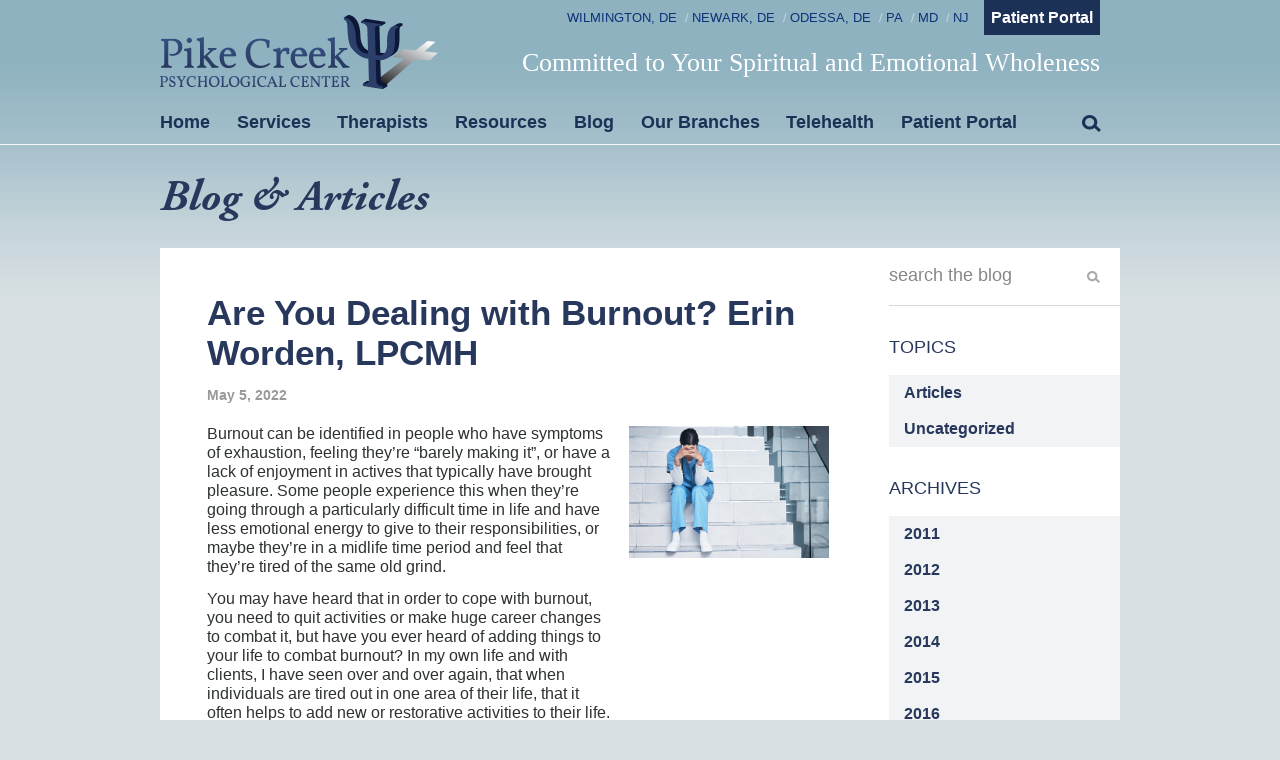

--- FILE ---
content_type: text/html; charset=UTF-8
request_url: https://pikecreekpsych.com/are-you-dealing-with-burnout-erin-worden-lpcmh/
body_size: 7792
content:
<!DOCTYPE html>
<html lang="en-US">
<head>
	<meta http-equiv="Content-Type" content="text/html; charset=UTF-8" />
	<meta name="viewport" content="width=device-width, initial-scale=1.0, user-scalable=0">

	<link rel="profile" href="http://gmpg.org/xfn/11" />
	<link rel="pingback" href="https://pikecreekpsych.com/xmlrpc.php" />

	<title>Are You Dealing with Burnout? Erin Worden, LPCMH &#8211; Pike Creek Psychological Center</title>
<meta name='robots' content='max-image-preview:large' />
	<style>img:is([sizes="auto" i], [sizes^="auto," i]) { contain-intrinsic-size: 3000px 1500px }</style>
	<link rel="alternate" type="application/rss+xml" title="Pike Creek Psychological Center &raquo; Feed" href="https://pikecreekpsych.com/feed/" />
<link rel="alternate" type="application/rss+xml" title="Pike Creek Psychological Center &raquo; Comments Feed" href="https://pikecreekpsych.com/comments/feed/" />
<style id='wp-emoji-styles-inline-css' type='text/css'>

	img.wp-smiley, img.emoji {
		display: inline !important;
		border: none !important;
		box-shadow: none !important;
		height: 1em !important;
		width: 1em !important;
		margin: 0 0.07em !important;
		vertical-align: -0.1em !important;
		background: none !important;
		padding: 0 !important;
	}
</style>
<link rel='stylesheet' id='wp-block-library-css' href='https://pikecreekpsych.com/wp-includes/css/dist/block-library/style.min.css?ver=6.8.3' type='text/css' media='all' />
<style id='classic-theme-styles-inline-css' type='text/css'>
/*! This file is auto-generated */
.wp-block-button__link{color:#fff;background-color:#32373c;border-radius:9999px;box-shadow:none;text-decoration:none;padding:calc(.667em + 2px) calc(1.333em + 2px);font-size:1.125em}.wp-block-file__button{background:#32373c;color:#fff;text-decoration:none}
</style>
<style id='global-styles-inline-css' type='text/css'>
:root{--wp--preset--aspect-ratio--square: 1;--wp--preset--aspect-ratio--4-3: 4/3;--wp--preset--aspect-ratio--3-4: 3/4;--wp--preset--aspect-ratio--3-2: 3/2;--wp--preset--aspect-ratio--2-3: 2/3;--wp--preset--aspect-ratio--16-9: 16/9;--wp--preset--aspect-ratio--9-16: 9/16;--wp--preset--color--black: #000000;--wp--preset--color--cyan-bluish-gray: #abb8c3;--wp--preset--color--white: #ffffff;--wp--preset--color--pale-pink: #f78da7;--wp--preset--color--vivid-red: #cf2e2e;--wp--preset--color--luminous-vivid-orange: #ff6900;--wp--preset--color--luminous-vivid-amber: #fcb900;--wp--preset--color--light-green-cyan: #7bdcb5;--wp--preset--color--vivid-green-cyan: #00d084;--wp--preset--color--pale-cyan-blue: #8ed1fc;--wp--preset--color--vivid-cyan-blue: #0693e3;--wp--preset--color--vivid-purple: #9b51e0;--wp--preset--gradient--vivid-cyan-blue-to-vivid-purple: linear-gradient(135deg,rgba(6,147,227,1) 0%,rgb(155,81,224) 100%);--wp--preset--gradient--light-green-cyan-to-vivid-green-cyan: linear-gradient(135deg,rgb(122,220,180) 0%,rgb(0,208,130) 100%);--wp--preset--gradient--luminous-vivid-amber-to-luminous-vivid-orange: linear-gradient(135deg,rgba(252,185,0,1) 0%,rgba(255,105,0,1) 100%);--wp--preset--gradient--luminous-vivid-orange-to-vivid-red: linear-gradient(135deg,rgba(255,105,0,1) 0%,rgb(207,46,46) 100%);--wp--preset--gradient--very-light-gray-to-cyan-bluish-gray: linear-gradient(135deg,rgb(238,238,238) 0%,rgb(169,184,195) 100%);--wp--preset--gradient--cool-to-warm-spectrum: linear-gradient(135deg,rgb(74,234,220) 0%,rgb(151,120,209) 20%,rgb(207,42,186) 40%,rgb(238,44,130) 60%,rgb(251,105,98) 80%,rgb(254,248,76) 100%);--wp--preset--gradient--blush-light-purple: linear-gradient(135deg,rgb(255,206,236) 0%,rgb(152,150,240) 100%);--wp--preset--gradient--blush-bordeaux: linear-gradient(135deg,rgb(254,205,165) 0%,rgb(254,45,45) 50%,rgb(107,0,62) 100%);--wp--preset--gradient--luminous-dusk: linear-gradient(135deg,rgb(255,203,112) 0%,rgb(199,81,192) 50%,rgb(65,88,208) 100%);--wp--preset--gradient--pale-ocean: linear-gradient(135deg,rgb(255,245,203) 0%,rgb(182,227,212) 50%,rgb(51,167,181) 100%);--wp--preset--gradient--electric-grass: linear-gradient(135deg,rgb(202,248,128) 0%,rgb(113,206,126) 100%);--wp--preset--gradient--midnight: linear-gradient(135deg,rgb(2,3,129) 0%,rgb(40,116,252) 100%);--wp--preset--font-size--small: 13px;--wp--preset--font-size--medium: 20px;--wp--preset--font-size--large: 36px;--wp--preset--font-size--x-large: 42px;--wp--preset--spacing--20: 0.44rem;--wp--preset--spacing--30: 0.67rem;--wp--preset--spacing--40: 1rem;--wp--preset--spacing--50: 1.5rem;--wp--preset--spacing--60: 2.25rem;--wp--preset--spacing--70: 3.38rem;--wp--preset--spacing--80: 5.06rem;--wp--preset--shadow--natural: 6px 6px 9px rgba(0, 0, 0, 0.2);--wp--preset--shadow--deep: 12px 12px 50px rgba(0, 0, 0, 0.4);--wp--preset--shadow--sharp: 6px 6px 0px rgba(0, 0, 0, 0.2);--wp--preset--shadow--outlined: 6px 6px 0px -3px rgba(255, 255, 255, 1), 6px 6px rgba(0, 0, 0, 1);--wp--preset--shadow--crisp: 6px 6px 0px rgba(0, 0, 0, 1);}:where(.is-layout-flex){gap: 0.5em;}:where(.is-layout-grid){gap: 0.5em;}body .is-layout-flex{display: flex;}.is-layout-flex{flex-wrap: wrap;align-items: center;}.is-layout-flex > :is(*, div){margin: 0;}body .is-layout-grid{display: grid;}.is-layout-grid > :is(*, div){margin: 0;}:where(.wp-block-columns.is-layout-flex){gap: 2em;}:where(.wp-block-columns.is-layout-grid){gap: 2em;}:where(.wp-block-post-template.is-layout-flex){gap: 1.25em;}:where(.wp-block-post-template.is-layout-grid){gap: 1.25em;}.has-black-color{color: var(--wp--preset--color--black) !important;}.has-cyan-bluish-gray-color{color: var(--wp--preset--color--cyan-bluish-gray) !important;}.has-white-color{color: var(--wp--preset--color--white) !important;}.has-pale-pink-color{color: var(--wp--preset--color--pale-pink) !important;}.has-vivid-red-color{color: var(--wp--preset--color--vivid-red) !important;}.has-luminous-vivid-orange-color{color: var(--wp--preset--color--luminous-vivid-orange) !important;}.has-luminous-vivid-amber-color{color: var(--wp--preset--color--luminous-vivid-amber) !important;}.has-light-green-cyan-color{color: var(--wp--preset--color--light-green-cyan) !important;}.has-vivid-green-cyan-color{color: var(--wp--preset--color--vivid-green-cyan) !important;}.has-pale-cyan-blue-color{color: var(--wp--preset--color--pale-cyan-blue) !important;}.has-vivid-cyan-blue-color{color: var(--wp--preset--color--vivid-cyan-blue) !important;}.has-vivid-purple-color{color: var(--wp--preset--color--vivid-purple) !important;}.has-black-background-color{background-color: var(--wp--preset--color--black) !important;}.has-cyan-bluish-gray-background-color{background-color: var(--wp--preset--color--cyan-bluish-gray) !important;}.has-white-background-color{background-color: var(--wp--preset--color--white) !important;}.has-pale-pink-background-color{background-color: var(--wp--preset--color--pale-pink) !important;}.has-vivid-red-background-color{background-color: var(--wp--preset--color--vivid-red) !important;}.has-luminous-vivid-orange-background-color{background-color: var(--wp--preset--color--luminous-vivid-orange) !important;}.has-luminous-vivid-amber-background-color{background-color: var(--wp--preset--color--luminous-vivid-amber) !important;}.has-light-green-cyan-background-color{background-color: var(--wp--preset--color--light-green-cyan) !important;}.has-vivid-green-cyan-background-color{background-color: var(--wp--preset--color--vivid-green-cyan) !important;}.has-pale-cyan-blue-background-color{background-color: var(--wp--preset--color--pale-cyan-blue) !important;}.has-vivid-cyan-blue-background-color{background-color: var(--wp--preset--color--vivid-cyan-blue) !important;}.has-vivid-purple-background-color{background-color: var(--wp--preset--color--vivid-purple) !important;}.has-black-border-color{border-color: var(--wp--preset--color--black) !important;}.has-cyan-bluish-gray-border-color{border-color: var(--wp--preset--color--cyan-bluish-gray) !important;}.has-white-border-color{border-color: var(--wp--preset--color--white) !important;}.has-pale-pink-border-color{border-color: var(--wp--preset--color--pale-pink) !important;}.has-vivid-red-border-color{border-color: var(--wp--preset--color--vivid-red) !important;}.has-luminous-vivid-orange-border-color{border-color: var(--wp--preset--color--luminous-vivid-orange) !important;}.has-luminous-vivid-amber-border-color{border-color: var(--wp--preset--color--luminous-vivid-amber) !important;}.has-light-green-cyan-border-color{border-color: var(--wp--preset--color--light-green-cyan) !important;}.has-vivid-green-cyan-border-color{border-color: var(--wp--preset--color--vivid-green-cyan) !important;}.has-pale-cyan-blue-border-color{border-color: var(--wp--preset--color--pale-cyan-blue) !important;}.has-vivid-cyan-blue-border-color{border-color: var(--wp--preset--color--vivid-cyan-blue) !important;}.has-vivid-purple-border-color{border-color: var(--wp--preset--color--vivid-purple) !important;}.has-vivid-cyan-blue-to-vivid-purple-gradient-background{background: var(--wp--preset--gradient--vivid-cyan-blue-to-vivid-purple) !important;}.has-light-green-cyan-to-vivid-green-cyan-gradient-background{background: var(--wp--preset--gradient--light-green-cyan-to-vivid-green-cyan) !important;}.has-luminous-vivid-amber-to-luminous-vivid-orange-gradient-background{background: var(--wp--preset--gradient--luminous-vivid-amber-to-luminous-vivid-orange) !important;}.has-luminous-vivid-orange-to-vivid-red-gradient-background{background: var(--wp--preset--gradient--luminous-vivid-orange-to-vivid-red) !important;}.has-very-light-gray-to-cyan-bluish-gray-gradient-background{background: var(--wp--preset--gradient--very-light-gray-to-cyan-bluish-gray) !important;}.has-cool-to-warm-spectrum-gradient-background{background: var(--wp--preset--gradient--cool-to-warm-spectrum) !important;}.has-blush-light-purple-gradient-background{background: var(--wp--preset--gradient--blush-light-purple) !important;}.has-blush-bordeaux-gradient-background{background: var(--wp--preset--gradient--blush-bordeaux) !important;}.has-luminous-dusk-gradient-background{background: var(--wp--preset--gradient--luminous-dusk) !important;}.has-pale-ocean-gradient-background{background: var(--wp--preset--gradient--pale-ocean) !important;}.has-electric-grass-gradient-background{background: var(--wp--preset--gradient--electric-grass) !important;}.has-midnight-gradient-background{background: var(--wp--preset--gradient--midnight) !important;}.has-small-font-size{font-size: var(--wp--preset--font-size--small) !important;}.has-medium-font-size{font-size: var(--wp--preset--font-size--medium) !important;}.has-large-font-size{font-size: var(--wp--preset--font-size--large) !important;}.has-x-large-font-size{font-size: var(--wp--preset--font-size--x-large) !important;}
:where(.wp-block-post-template.is-layout-flex){gap: 1.25em;}:where(.wp-block-post-template.is-layout-grid){gap: 1.25em;}
:where(.wp-block-columns.is-layout-flex){gap: 2em;}:where(.wp-block-columns.is-layout-grid){gap: 2em;}
:root :where(.wp-block-pullquote){font-size: 1.5em;line-height: 1.6;}
</style>
<link rel='stylesheet' id='theme-css-bundle-css' href='https://pikecreekpsych.com/wp-content/themes/pcpc-2020/dist/css/bundle-8f82ffd223.css?ver=6.8.3' type='text/css' media='all' />
<link rel='stylesheet' id='theme-styles-css' href='https://pikecreekpsych.com/wp-content/themes/pcpc-2020/style.css?ver=1602095704' type='text/css' media='all' />
<script type="text/javascript" src="https://pikecreekpsych.com/wp-includes/js/jquery/jquery.min.js?ver=3.7.1" id="jquery-core-js"></script>
<script type="text/javascript" src="https://pikecreekpsych.com/wp-includes/js/jquery/jquery-migrate.min.js?ver=3.4.1" id="jquery-migrate-js"></script>
<script></script><link rel="https://api.w.org/" href="https://pikecreekpsych.com/wp-json/" /><link rel="alternate" title="JSON" type="application/json" href="https://pikecreekpsych.com/wp-json/wp/v2/posts/2297" /><link rel="EditURI" type="application/rsd+xml" title="RSD" href="https://pikecreekpsych.com/xmlrpc.php?rsd" />
<meta name="generator" content="WordPress 6.8.3" />
<link rel="canonical" href="https://pikecreekpsych.com/are-you-dealing-with-burnout-erin-worden-lpcmh/" />
<link rel='shortlink' href='https://pikecreekpsych.com/?p=2297' />
<link rel="alternate" title="oEmbed (JSON)" type="application/json+oembed" href="https://pikecreekpsych.com/wp-json/oembed/1.0/embed?url=https%3A%2F%2Fpikecreekpsych.com%2Fare-you-dealing-with-burnout-erin-worden-lpcmh%2F" />
<link rel="alternate" title="oEmbed (XML)" type="text/xml+oembed" href="https://pikecreekpsych.com/wp-json/oembed/1.0/embed?url=https%3A%2F%2Fpikecreekpsych.com%2Fare-you-dealing-with-burnout-erin-worden-lpcmh%2F&#038;format=xml" />
<meta name="generator" content="Powered by WPBakery Page Builder - drag and drop page builder for WordPress."/>
<link rel="icon" href="https://pikecreekpsych.com/wp-content/uploads/2020/10/cropped-Untitled-2-32x32.png" sizes="32x32" />
<link rel="icon" href="https://pikecreekpsych.com/wp-content/uploads/2020/10/cropped-Untitled-2-192x192.png" sizes="192x192" />
<link rel="apple-touch-icon" href="https://pikecreekpsych.com/wp-content/uploads/2020/10/cropped-Untitled-2-180x180.png" />
<meta name="msapplication-TileImage" content="https://pikecreekpsych.com/wp-content/uploads/2020/10/cropped-Untitled-2-270x270.png" />
<noscript><style> .wpb_animate_when_almost_visible { opacity: 1; }</style></noscript></head>
<body class="wp-singular post-template-default single single-post postid-2297 single-format-standard wp-embed-responsive wp-theme-pcpc-2020 wpb-js-composer js-comp-ver-8.7.2 vc_responsive">
	<div class="wrapper">
		<div class="wrapper__inner">
			<header class="header">
				<div class="shell">
					<div class="header__inner">
						<div class="header__logo">
							<a href="https://pikecreekpsych.com/" class="logo">
								<img src="https://pikecreekpsych.com/wp-content/themes/pcpc-2020/resources/images/logo@2x.png" alt="" />
							</a>
						</div><!-- /.header__logo -->

						<button class="btn-menu" type="button">
							<span></span>
						</button><!-- /.btn-menu -->

						<div class="header__content">
							<div class="header__bar">
								<nav class="nav-utilities"><ul id="menu-header-bar" class="menu"><li id="menu-item-1996" class="menu-item menu-item-type-custom menu-item-object-custom menu-item-1996"><a href="https://pikecreekpsych.com/location/newark/">Wilmington, DE</a></li>
<li id="menu-item-2068" class="menu-item menu-item-type-custom menu-item-object-custom menu-item-2068"><a href="https://pikecreekpsych.com/location/newark/">Newark, DE</a></li>
<li id="menu-item-1997" class="menu-item menu-item-type-custom menu-item-object-custom menu-item-1997"><a href="https://pikecreekpsych.com/location/odessa/">Odessa, DE</a></li>
<li id="menu-item-1998" class="menu-item menu-item-type-custom menu-item-object-custom menu-item-1998"><a href="https://pikecreekpsych.com/location/newark/">PA</a></li>
<li id="menu-item-1999" class="menu-item menu-item-type-custom menu-item-object-custom menu-item-1999"><a href="https://pikecreekpsych.com/location/newark/">MD</a></li>
<li id="menu-item-2067" class="menu-item menu-item-type-custom menu-item-object-custom menu-item-2067"><a href="https://pikecreekpsych.com/location/newark/">NJ</a></li>
</ul></nav>
	
		<a href="https://pikecreekpsych.com/patient-portal/" class="btn" target="_blank">
			Patient Portal		</a>

									</div><!-- /.header__bar -->

							<h3>
								Committed to Your Spiritual and Emotional Wholeness							</h3>
						</div><!-- /.header__content -->
					</div><!-- /.header__inner -->

					<div class="header__navs">
						<nav class="nav"><ul id="menu-site-pages" class="menu"><li id="menu-item-664" class="menu-item menu-item-type-post_type menu-item-object-page menu-item-home current-post-parent menu-item-664"><a href="https://pikecreekpsych.com/">Home</a></li>
<li id="menu-item-504" class="menu-item menu-item-type-custom menu-item-object-custom menu-item-has-children menu-item-504"><a href="#">Services</a>
<ul class="sub-menu">
	<li id="menu-item-466" class="menu-item menu-item-type-post_type menu-item-object-therapy-service menu-item-466"><a href="https://pikecreekpsych.com/therapy-service/individual-adults/">Individual Adults</a></li>
	<li id="menu-item-464" class="menu-item menu-item-type-post_type menu-item-object-therapy-service menu-item-464"><a href="https://pikecreekpsych.com/therapy-service/couples-counseling/">Couples Counseling</a></li>
	<li id="menu-item-1109" class="menu-item menu-item-type-post_type menu-item-object-therapy-service menu-item-1109"><a href="https://pikecreekpsych.com/therapy-service/college-students-2/">College Students</a></li>
	<li id="menu-item-462" class="menu-item menu-item-type-post_type menu-item-object-therapy-service menu-item-462"><a href="https://pikecreekpsych.com/therapy-service/adolescents/">Adolescents</a></li>
	<li id="menu-item-465" class="menu-item menu-item-type-post_type menu-item-object-therapy-service menu-item-465"><a href="https://pikecreekpsych.com/therapy-service/children/">Children</a></li>
	<li id="menu-item-463" class="menu-item menu-item-type-post_type menu-item-object-therapy-service menu-item-463"><a href="https://pikecreekpsych.com/therapy-service/christian-counseling/">Christian Counseling</a></li>
	<li id="menu-item-460" class="menu-item menu-item-type-post_type menu-item-object-therapy-service menu-item-460"><a href="https://pikecreekpsych.com/therapy-service/community-workshops/">Community Workshops</a></li>
	<li id="menu-item-1111" class="menu-item menu-item-type-post_type menu-item-object-therapy-service menu-item-1111"><a href="https://pikecreekpsych.com/therapy-service/no-court-related-services/">We do not provide court-related services</a></li>
</ul>
</li>
<li id="menu-item-17" class="menu-item menu-item-type-post_type menu-item-object-page menu-item-17"><a href="https://pikecreekpsych.com/therapists/">Therapists</a></li>
<li id="menu-item-505" class="menu-item menu-item-type-custom menu-item-object-custom menu-item-has-children menu-item-505"><a href="#">Resources</a>
<ul class="sub-menu">
	<li id="menu-item-32" class="menu-item menu-item-type-post_type menu-item-object-page menu-item-32"><a href="https://pikecreekpsych.com/resources/frequent-questions/">Frequent questions</a></li>
	<li id="menu-item-468" class="menu-item menu-item-type-taxonomy menu-item-object-category current-post-ancestor current-menu-parent current-post-parent menu-item-468"><a href="https://pikecreekpsych.com/category/articles/">Articles</a></li>
	<li id="menu-item-30" class="menu-item menu-item-type-post_type menu-item-object-page menu-item-30"><a href="https://pikecreekpsych.com/resources/links/">Links</a></li>
	<li id="menu-item-29" class="menu-item menu-item-type-post_type menu-item-object-page menu-item-29"><a href="https://pikecreekpsych.com/resources/referrals/">Referrals</a></li>
</ul>
</li>
<li id="menu-item-11" class="menu-item menu-item-type-post_type menu-item-object-page current_page_parent menu-item-11"><a href="https://pikecreekpsych.com/blog/">Blog</a></li>
<li id="menu-item-506" class="menu-item menu-item-type-custom menu-item-object-custom menu-item-has-children menu-item-506"><a href="#">Our Branches</a>
<ul class="sub-menu">
	<li id="menu-item-458" class="menu-item menu-item-type-post_type menu-item-object-page menu-item-458"><a href="https://pikecreekpsych.com/location/newark/">Newark DE Branch</a></li>
	<li id="menu-item-457" class="menu-item menu-item-type-post_type menu-item-object-page menu-item-457"><a href="https://pikecreekpsych.com/location/odessa/">Odessa DE Branch</a></li>
</ul>
</li>
<li id="menu-item-1840" class="menu-item menu-item-type-post_type menu-item-object-page menu-item-1840"><a href="https://pikecreekpsych.com/telehealth/">Telehealth</a></li>
<li id="menu-item-2413" class="menu-item menu-item-type-post_type menu-item-object-page menu-item-2413"><a href="https://pikecreekpsych.com/patient-portal/">Patient Portal</a></li>
</ul></nav><div class="search-form">
	<button type="button" class="search__toggle js-search-toggle">
		<i class="ico ico-search"></i>

		<i class="ico ico-close"></i>
	</button>

	<form action="?" method="get" role="search">
		<label>
			<span class="screen-reader-text">
				Search for:			</span>

			<input type="search" title="Search for:" name="s" value="" placeholder="Type here..." class="search__field">
		</label>

		<button class="search__btn" type="submit">
			<i class="ico ico-search"></i>
		</button>
	</form>
</div><!-- /.search-form -->

	<div class="list-buttons mobile-visible">
		<ul>
			
				<li>
					<a href="https://pikecreekpsych.com/patient-portal/" class="btn" target="_blank">
						Patient Portal					</a>
				</li>
			
				<li>
					<a href="#" class="btn" target="_self">
						Branches &amp; Contact					</a>
				</li>
					</ul>
	</div><!-- /.list-buttons mobile-visilbe -->
					</div><!-- /.header__navs -->
				</div><!-- /.shell -->
			</header><!-- /.header -->

			<div class="main">

<section class="section-title">
	<div class="shell">
		<div class="section__inner">
			<h1 class="section__title">Blog & Articles</h1>		</div><!-- /.section__inner -->
	</div><!-- /.shell -->
</section><!-- /.section-title -->

<div class="container">
	<div class="shell">
		<div class="container__inner container__inner--alt">
			<section class="section-columns section-single-article">
				<div class="section__content">
											<div class="article-single">
							<div class="article__head">
								<h2>
									<a href="https://pikecreekpsych.com/are-you-dealing-with-burnout-erin-worden-lpcmh/" rel="bookmark" title="Permanent Link to Are You Dealing with Burnout? Erin Worden, LPCMH">
										Are You Dealing with Burnout? Erin Worden, LPCMH									</a>
								</h2>

								<div class="article__meta">
									<p>
										May 5, 2022 									</p>
								</div><!-- /.article__meta -->
							</div><!-- /.article__head -->

							<div class="article__body">
								<div class="article__content">
									<p>        Burnout can be identified in people who have symptoms of exhaustion, feeling they’re “barely making it”, or have a lack of enjoyment in actives that typically have brought pleasure. Some people experience this when they’re going through a particularly difficult time in life and have less emotional energy to give to their responsibilities, or maybe they’re in a midlife time period and feel that they’re tired of the same old grind.</p>
<p>	You may have heard that in order to cope with burnout, you need to quit activities or make huge career changes to combat it, but have you ever heard of adding things to your life to combat burnout? In my own life and with clients, I have seen over and over again, that when individuals are tired out in one area of their life, that it often helps to add new or restorative activities to their life. Instead of a drastic career change because an individual may be tired of their teaching job, maybe they want to add a yoga class to their weekly schedule, or a night out with friends to help add peace and joy back into their lives.</p>
<p>	So if you are a person dealing with what you think may be burnout, ask yourself these questions:<br />
        1.  What part of my life is draining my energy?<br />
        2.  Is that part of my life changeable?<br />
        3.  If not, what can I add to my life in terms of restorative activities?</p>
<p>	In order to identify what is restorative in your life, you may want to consider pondering:<br />
What have I enjoyed in the past?<br />
What have I always wished I could do but never made time for?<br />
If this is difficult to identify, it may be helpful to ask loved ones, what have they seen that I have enjoyed in the past? </p>
<p>        Another huge resource can be spiritual activity or involvement. If spiritual activities have not been a part of your life, you maybe want to consider adding them, because there is evidence that people with religion in their lives have more hope than the average person. </p>
<p>        If you’re having some of these feelings and are trying to assess whether or not you maybe be dealing with burnout, it might be wise to talk to your therapist or loved ones about how to manage this time in life.</p>
<p>Psalms 51:12 “He restores my soul. He lead me in paths of righteousness for His name’s sake.” </p>
								</div><!-- /.article__content -->

																	<div class="article__image">
										<img width="512" height="337" src="https://pikecreekpsych.com/wp-content/uploads/2022/05/burnout.jpeg" class="attachment-large size-large wp-post-image" alt="" decoding="async" fetchpriority="high" srcset="https://pikecreekpsych.com/wp-content/uploads/2022/05/burnout.jpeg 512w, https://pikecreekpsych.com/wp-content/uploads/2022/05/burnout-300x197.jpeg 300w" sizes="(max-width: 512px) 100vw, 512px" />									</div><!-- /.article__image -->
															</div><!-- /.article__body -->
						</div><!-- /.article-single -->
										</div><!-- /.section__content -->

				
<aside class="section__aside">
	<div class="filter">
		<div class="filter__head js-filter-toggle">
			<i class="ico ico-filter"></i>

			<h6>
				Filter			</h6>
		</div><!-- /.filter__head -->

		<div class="filter__group">
			<div class="search-form-alt">
				<form action="https://pikecreekpsych.com/" method="get" role="search">
					<label>
						<span class="screen-reader-text">
							Search for:						</span>

						<input type="search" title="Search for:" name="s" value="" placeholder="search the blog" class="search__field">
					</label>

					<input type="submit" value="Search" class="search__submit">
				</form>
			</div><!-- /.search-form -->
		</div><!-- /.filter__group -->

					<div class="filter__group">
				<div class="filter__title">
					<h6>
						Topics					</h6>
				</div><!-- /.filter__title -->

				<div class="filter__elements">
					<div class="list-links js-list-links">
						<ul>
							
								<li class="">
									<a href="https://pikecreekpsych.com/category/articles/">
										Articles									</a>
								</li>
							
								<li class="">
									<a href="https://pikecreekpsych.com/category/uncategorized/">
										Uncategorized									</a>
								</li>
													</ul>
					</div><!-- /.list-links -->
				</div><!-- /.filter__elements -->
			</div><!-- /.filter__group -->
		
		<div class="filter__group">
			<div class="filter__title">
				<h6>
					Archives				</h6>
			</div><!-- /.filter__title -->

			<div class="filter__elements">
				
	<div class="list-links js-list-links">
		<ul>
			
				<li>
					<a href="https://pikecreekpsych.com/2011/">
						2011					</a>

					<ul>
							<li><a href='https://pikecreekpsych.com/2011/11/'>November <span>(1)</span></a></li>
					</ul>
				</li>
			
				<li>
					<a href="https://pikecreekpsych.com/2012/">
						2012					</a>

					<ul>
							<li><a href='https://pikecreekpsych.com/2012/12/'>December <span>(1)</span></a></li>
	<li><a href='https://pikecreekpsych.com/2012/11/'>November <span>(1)</span></a></li>
	<li><a href='https://pikecreekpsych.com/2012/10/'>October <span>(2)</span></a></li>
	<li><a href='https://pikecreekpsych.com/2012/09/'>September <span>(1)</span></a></li>
	<li><a href='https://pikecreekpsych.com/2012/08/'>August <span>(2)</span></a></li>
	<li><a href='https://pikecreekpsych.com/2012/07/'>July <span>(1)</span></a></li>
	<li><a href='https://pikecreekpsych.com/2012/02/'>February <span>(2)</span></a></li>
	<li><a href='https://pikecreekpsych.com/2012/01/'>January <span>(1)</span></a></li>
					</ul>
				</li>
			
				<li>
					<a href="https://pikecreekpsych.com/2013/">
						2013					</a>

					<ul>
							<li><a href='https://pikecreekpsych.com/2013/11/'>November <span>(1)</span></a></li>
	<li><a href='https://pikecreekpsych.com/2013/10/'>October <span>(2)</span></a></li>
	<li><a href='https://pikecreekpsych.com/2013/08/'>August <span>(1)</span></a></li>
	<li><a href='https://pikecreekpsych.com/2013/07/'>July <span>(2)</span></a></li>
	<li><a href='https://pikecreekpsych.com/2013/06/'>June <span>(1)</span></a></li>
	<li><a href='https://pikecreekpsych.com/2013/05/'>May <span>(20)</span></a></li>
	<li><a href='https://pikecreekpsych.com/2013/04/'>April <span>(1)</span></a></li>
	<li><a href='https://pikecreekpsych.com/2013/02/'>February <span>(2)</span></a></li>
					</ul>
				</li>
			
				<li>
					<a href="https://pikecreekpsych.com/2014/">
						2014					</a>

					<ul>
							<li><a href='https://pikecreekpsych.com/2014/12/'>December <span>(1)</span></a></li>
	<li><a href='https://pikecreekpsych.com/2014/11/'>November <span>(1)</span></a></li>
	<li><a href='https://pikecreekpsych.com/2014/10/'>October <span>(1)</span></a></li>
	<li><a href='https://pikecreekpsych.com/2014/09/'>September <span>(1)</span></a></li>
	<li><a href='https://pikecreekpsych.com/2014/08/'>August <span>(1)</span></a></li>
	<li><a href='https://pikecreekpsych.com/2014/07/'>July <span>(1)</span></a></li>
	<li><a href='https://pikecreekpsych.com/2014/06/'>June <span>(1)</span></a></li>
	<li><a href='https://pikecreekpsych.com/2014/05/'>May <span>(1)</span></a></li>
	<li><a href='https://pikecreekpsych.com/2014/04/'>April <span>(1)</span></a></li>
	<li><a href='https://pikecreekpsych.com/2014/03/'>March <span>(1)</span></a></li>
	<li><a href='https://pikecreekpsych.com/2014/02/'>February <span>(1)</span></a></li>
	<li><a href='https://pikecreekpsych.com/2014/01/'>January <span>(2)</span></a></li>
					</ul>
				</li>
			
				<li>
					<a href="https://pikecreekpsych.com/2015/">
						2015					</a>

					<ul>
							<li><a href='https://pikecreekpsych.com/2015/12/'>December <span>(2)</span></a></li>
	<li><a href='https://pikecreekpsych.com/2015/11/'>November <span>(1)</span></a></li>
	<li><a href='https://pikecreekpsych.com/2015/10/'>October <span>(1)</span></a></li>
	<li><a href='https://pikecreekpsych.com/2015/09/'>September <span>(2)</span></a></li>
	<li><a href='https://pikecreekpsych.com/2015/07/'>July <span>(1)</span></a></li>
	<li><a href='https://pikecreekpsych.com/2015/06/'>June <span>(1)</span></a></li>
	<li><a href='https://pikecreekpsych.com/2015/05/'>May <span>(1)</span></a></li>
	<li><a href='https://pikecreekpsych.com/2015/04/'>April <span>(1)</span></a></li>
	<li><a href='https://pikecreekpsych.com/2015/02/'>February <span>(1)</span></a></li>
	<li><a href='https://pikecreekpsych.com/2015/01/'>January <span>(1)</span></a></li>
					</ul>
				</li>
			
				<li>
					<a href="https://pikecreekpsych.com/2016/">
						2016					</a>

					<ul>
							<li><a href='https://pikecreekpsych.com/2016/12/'>December <span>(1)</span></a></li>
	<li><a href='https://pikecreekpsych.com/2016/11/'>November <span>(1)</span></a></li>
	<li><a href='https://pikecreekpsych.com/2016/10/'>October <span>(1)</span></a></li>
	<li><a href='https://pikecreekpsych.com/2016/08/'>August <span>(1)</span></a></li>
	<li><a href='https://pikecreekpsych.com/2016/07/'>July <span>(1)</span></a></li>
	<li><a href='https://pikecreekpsych.com/2016/06/'>June <span>(1)</span></a></li>
	<li><a href='https://pikecreekpsych.com/2016/04/'>April <span>(1)</span></a></li>
	<li><a href='https://pikecreekpsych.com/2016/03/'>March <span>(1)</span></a></li>
	<li><a href='https://pikecreekpsych.com/2016/02/'>February <span>(1)</span></a></li>
	<li><a href='https://pikecreekpsych.com/2016/01/'>January <span>(1)</span></a></li>
					</ul>
				</li>
			
				<li>
					<a href="https://pikecreekpsych.com/2017/">
						2017					</a>

					<ul>
							<li><a href='https://pikecreekpsych.com/2017/12/'>December <span>(1)</span></a></li>
	<li><a href='https://pikecreekpsych.com/2017/11/'>November <span>(2)</span></a></li>
	<li><a href='https://pikecreekpsych.com/2017/10/'>October <span>(1)</span></a></li>
	<li><a href='https://pikecreekpsych.com/2017/09/'>September <span>(1)</span></a></li>
	<li><a href='https://pikecreekpsych.com/2017/08/'>August <span>(1)</span></a></li>
	<li><a href='https://pikecreekpsych.com/2017/07/'>July <span>(1)</span></a></li>
	<li><a href='https://pikecreekpsych.com/2017/06/'>June <span>(1)</span></a></li>
	<li><a href='https://pikecreekpsych.com/2017/05/'>May <span>(1)</span></a></li>
	<li><a href='https://pikecreekpsych.com/2017/04/'>April <span>(1)</span></a></li>
	<li><a href='https://pikecreekpsych.com/2017/03/'>March <span>(1)</span></a></li>
	<li><a href='https://pikecreekpsych.com/2017/02/'>February <span>(1)</span></a></li>
	<li><a href='https://pikecreekpsych.com/2017/01/'>January <span>(1)</span></a></li>
					</ul>
				</li>
			
				<li>
					<a href="https://pikecreekpsych.com/2018/">
						2018					</a>

					<ul>
							<li><a href='https://pikecreekpsych.com/2018/12/'>December <span>(1)</span></a></li>
	<li><a href='https://pikecreekpsych.com/2018/11/'>November <span>(1)</span></a></li>
	<li><a href='https://pikecreekpsych.com/2018/10/'>October <span>(2)</span></a></li>
	<li><a href='https://pikecreekpsych.com/2018/08/'>August <span>(2)</span></a></li>
	<li><a href='https://pikecreekpsych.com/2018/07/'>July <span>(1)</span></a></li>
	<li><a href='https://pikecreekpsych.com/2018/06/'>June <span>(1)</span></a></li>
	<li><a href='https://pikecreekpsych.com/2018/05/'>May <span>(1)</span></a></li>
	<li><a href='https://pikecreekpsych.com/2018/04/'>April <span>(1)</span></a></li>
	<li><a href='https://pikecreekpsych.com/2018/03/'>March <span>(1)</span></a></li>
	<li><a href='https://pikecreekpsych.com/2018/02/'>February <span>(1)</span></a></li>
	<li><a href='https://pikecreekpsych.com/2018/01/'>January <span>(1)</span></a></li>
					</ul>
				</li>
			
				<li>
					<a href="https://pikecreekpsych.com/2019/">
						2019					</a>

					<ul>
							<li><a href='https://pikecreekpsych.com/2019/12/'>December <span>(1)</span></a></li>
	<li><a href='https://pikecreekpsych.com/2019/11/'>November <span>(1)</span></a></li>
	<li><a href='https://pikecreekpsych.com/2019/10/'>October <span>(1)</span></a></li>
	<li><a href='https://pikecreekpsych.com/2019/09/'>September <span>(1)</span></a></li>
	<li><a href='https://pikecreekpsych.com/2019/08/'>August <span>(1)</span></a></li>
	<li><a href='https://pikecreekpsych.com/2019/07/'>July <span>(1)</span></a></li>
	<li><a href='https://pikecreekpsych.com/2019/06/'>June <span>(1)</span></a></li>
	<li><a href='https://pikecreekpsych.com/2019/05/'>May <span>(1)</span></a></li>
	<li><a href='https://pikecreekpsych.com/2019/04/'>April <span>(1)</span></a></li>
	<li><a href='https://pikecreekpsych.com/2019/02/'>February <span>(1)</span></a></li>
	<li><a href='https://pikecreekpsych.com/2019/01/'>January <span>(1)</span></a></li>
					</ul>
				</li>
			
				<li>
					<a href="https://pikecreekpsych.com/2020/">
						2020					</a>

					<ul>
							<li><a href='https://pikecreekpsych.com/2020/12/'>December <span>(2)</span></a></li>
	<li><a href='https://pikecreekpsych.com/2020/11/'>November <span>(1)</span></a></li>
	<li><a href='https://pikecreekpsych.com/2020/09/'>September <span>(1)</span></a></li>
	<li><a href='https://pikecreekpsych.com/2020/08/'>August <span>(1)</span></a></li>
	<li><a href='https://pikecreekpsych.com/2020/07/'>July <span>(1)</span></a></li>
	<li><a href='https://pikecreekpsych.com/2020/05/'>May <span>(2)</span></a></li>
	<li><a href='https://pikecreekpsych.com/2020/04/'>April <span>(1)</span></a></li>
	<li><a href='https://pikecreekpsych.com/2020/03/'>March <span>(1)</span></a></li>
	<li><a href='https://pikecreekpsych.com/2020/02/'>February <span>(1)</span></a></li>
	<li><a href='https://pikecreekpsych.com/2020/01/'>January <span>(1)</span></a></li>
					</ul>
				</li>
			
				<li>
					<a href="https://pikecreekpsych.com/2021/">
						2021					</a>

					<ul>
							<li><a href='https://pikecreekpsych.com/2021/12/'>December <span>(1)</span></a></li>
	<li><a href='https://pikecreekpsych.com/2021/11/'>November <span>(1)</span></a></li>
	<li><a href='https://pikecreekpsych.com/2021/10/'>October <span>(1)</span></a></li>
	<li><a href='https://pikecreekpsych.com/2021/09/'>September <span>(1)</span></a></li>
	<li><a href='https://pikecreekpsych.com/2021/08/'>August <span>(1)</span></a></li>
	<li><a href='https://pikecreekpsych.com/2021/07/'>July <span>(1)</span></a></li>
	<li><a href='https://pikecreekpsych.com/2021/06/'>June <span>(1)</span></a></li>
	<li><a href='https://pikecreekpsych.com/2021/05/'>May <span>(1)</span></a></li>
	<li><a href='https://pikecreekpsych.com/2021/04/'>April <span>(1)</span></a></li>
	<li><a href='https://pikecreekpsych.com/2021/03/'>March <span>(1)</span></a></li>
	<li><a href='https://pikecreekpsych.com/2021/02/'>February <span>(1)</span></a></li>
	<li><a href='https://pikecreekpsych.com/2021/01/'>January <span>(1)</span></a></li>
					</ul>
				</li>
			
				<li>
					<a href="https://pikecreekpsych.com/2022/">
						2022					</a>

					<ul>
							<li><a href='https://pikecreekpsych.com/2022/12/'>December <span>(1)</span></a></li>
	<li><a href='https://pikecreekpsych.com/2022/11/'>November <span>(1)</span></a></li>
	<li><a href='https://pikecreekpsych.com/2022/10/'>October <span>(1)</span></a></li>
	<li><a href='https://pikecreekpsych.com/2022/09/'>September <span>(1)</span></a></li>
	<li><a href='https://pikecreekpsych.com/2022/08/'>August <span>(1)</span></a></li>
	<li><a href='https://pikecreekpsych.com/2022/07/'>July <span>(1)</span></a></li>
	<li><a href='https://pikecreekpsych.com/2022/06/'>June <span>(1)</span></a></li>
	<li><a href='https://pikecreekpsych.com/2022/05/'>May <span>(1)</span></a></li>
	<li><a href='https://pikecreekpsych.com/2022/04/'>April <span>(1)</span></a></li>
	<li><a href='https://pikecreekpsych.com/2022/03/'>March <span>(1)</span></a></li>
	<li><a href='https://pikecreekpsych.com/2022/02/'>February <span>(1)</span></a></li>
	<li><a href='https://pikecreekpsych.com/2022/01/'>January <span>(1)</span></a></li>
					</ul>
				</li>
			
				<li>
					<a href="https://pikecreekpsych.com/2023/">
						2023					</a>

					<ul>
							<li><a href='https://pikecreekpsych.com/2023/12/'>December <span>(1)</span></a></li>
	<li><a href='https://pikecreekpsych.com/2023/11/'>November <span>(1)</span></a></li>
	<li><a href='https://pikecreekpsych.com/2023/10/'>October <span>(1)</span></a></li>
	<li><a href='https://pikecreekpsych.com/2023/09/'>September <span>(1)</span></a></li>
	<li><a href='https://pikecreekpsych.com/2023/08/'>August <span>(1)</span></a></li>
	<li><a href='https://pikecreekpsych.com/2023/07/'>July <span>(2)</span></a></li>
	<li><a href='https://pikecreekpsych.com/2023/05/'>May <span>(1)</span></a></li>
	<li><a href='https://pikecreekpsych.com/2023/04/'>April <span>(1)</span></a></li>
	<li><a href='https://pikecreekpsych.com/2023/03/'>March <span>(1)</span></a></li>
	<li><a href='https://pikecreekpsych.com/2023/02/'>February <span>(1)</span></a></li>
	<li><a href='https://pikecreekpsych.com/2023/01/'>January <span>(3)</span></a></li>
					</ul>
				</li>
			
				<li>
					<a href="https://pikecreekpsych.com/2024/">
						2024					</a>

					<ul>
							<li><a href='https://pikecreekpsych.com/2024/12/'>December <span>(1)</span></a></li>
	<li><a href='https://pikecreekpsych.com/2024/11/'>November <span>(1)</span></a></li>
	<li><a href='https://pikecreekpsych.com/2024/10/'>October <span>(1)</span></a></li>
	<li><a href='https://pikecreekpsych.com/2024/09/'>September <span>(1)</span></a></li>
	<li><a href='https://pikecreekpsych.com/2024/08/'>August <span>(1)</span></a></li>
	<li><a href='https://pikecreekpsych.com/2024/07/'>July <span>(1)</span></a></li>
	<li><a href='https://pikecreekpsych.com/2024/06/'>June <span>(1)</span></a></li>
	<li><a href='https://pikecreekpsych.com/2024/05/'>May <span>(1)</span></a></li>
	<li><a href='https://pikecreekpsych.com/2024/04/'>April <span>(1)</span></a></li>
	<li><a href='https://pikecreekpsych.com/2024/03/'>March <span>(1)</span></a></li>
	<li><a href='https://pikecreekpsych.com/2024/02/'>February <span>(1)</span></a></li>
	<li><a href='https://pikecreekpsych.com/2024/01/'>January <span>(1)</span></a></li>
					</ul>
				</li>
			
				<li>
					<a href="https://pikecreekpsych.com/2025/">
						2025					</a>

					<ul>
							<li><a href='https://pikecreekpsych.com/2025/12/'>December <span>(1)</span></a></li>
	<li><a href='https://pikecreekpsych.com/2025/11/'>November <span>(1)</span></a></li>
	<li><a href='https://pikecreekpsych.com/2025/10/'>October <span>(1)</span></a></li>
	<li><a href='https://pikecreekpsych.com/2025/09/'>September <span>(1)</span></a></li>
	<li><a href='https://pikecreekpsych.com/2025/07/'>July <span>(2)</span></a></li>
	<li><a href='https://pikecreekpsych.com/2025/06/'>June <span>(1)</span></a></li>
	<li><a href='https://pikecreekpsych.com/2025/05/'>May <span>(1)</span></a></li>
	<li><a href='https://pikecreekpsych.com/2025/04/'>April <span>(1)</span></a></li>
	<li><a href='https://pikecreekpsych.com/2025/03/'>March <span>(1)</span></a></li>
	<li><a href='https://pikecreekpsych.com/2025/02/'>February <span>(1)</span></a></li>
	<li><a href='https://pikecreekpsych.com/2025/01/'>January <span>(1)</span></a></li>
					</ul>
				</li>
					</ul>
	</div><!-- /.list-links -->

				</div><!-- /.filter__elements -->
		</div><!-- /.filter__group -->
	</div>
</aside>
			</section><!-- /.section-therapists -->
		</div><!-- /.container__inner -->
	</div><!-- /.shell -->
</div><!-- /.container -->

<section class="section-callout">
	<div class="shell">
		<div class="section__content">
			<h2>
				Take the next step.
				<a href="#" target="_self">
					Call for an appointment.				</a>
			</h2>
		</div><!-- /.section__content -->
	</div><!-- /.shell -->
</section><!-- /.section-callout -->
			</div><!-- /.main -->
			
			<footer class="footer">
				<div class="shell">
					<div class="footer__inner">
						<div class="footer__logo">
							<a href="https://pikecreekpsych.com/">
								<img src="https://pikecreekpsych.com/wp-content/themes/pcpc-2020/resources/images/footer-logo@2x.png" alt="" />
							</a>
						</div><!-- /.footer__logo -->

						<div class="footer__content">
							<div class="footer__locations">
								<ul>
																			<li>
											<strong>
												NEWARK, DELAWARE											</strong>

											<a href="tel:3027386859">
												(302) 738-6859											</a>

											<p>(302) 368-5309 (fax)<br />
8 Polly Drummond Hill Rd<br />
Newark, DE 19711</p>

																							<a href="https://pikecreekpsych.com/location/newark/" target="_self">
													Hours, Directions &amp; More...												</a>
																					</li>
																			<li>
											<strong>
												ODESSA, DELAWARE											</strong>

											<a href="tel:3024492223">
												(302) 449-2223											</a>

											<p>(302) 368-5309 (fax)<br />
Main Street<br />
Odessa, DE 19730</p>

																							<a href="https://pikecreekpsych.com/location/odessa/" target="_self">
													Hours, Directions &amp; More...												</a>
																					</li>
																	</ul>
							</div><!-- /.footer__locations -->

							<div class="footer__nav">
								<strong>
									SERVING YOU NEAR								</strong>

								<ul id="menu-footer-menu" class="menu"><li id="menu-item-2020" class="menu-item menu-item-type-custom menu-item-object-custom menu-item-2020"><a href="#">Wilmington, DE</a></li>
<li id="menu-item-2021" class="menu-item menu-item-type-custom menu-item-object-custom menu-item-2021"><a href="#">Newark, DE</a></li>
<li id="menu-item-2022" class="menu-item menu-item-type-custom menu-item-object-custom menu-item-2022"><a href="#">Middletown, DE</a></li>
<li id="menu-item-2023" class="menu-item menu-item-type-custom menu-item-object-custom menu-item-2023"><a href="#">South Eastern PA</a></li>
<li id="menu-item-2024" class="menu-item menu-item-type-custom menu-item-object-custom menu-item-2024"><a href="#">North Eastern MD</a></li>
</ul>							</div><!-- /.footer__nav -->
						</div><!-- /.footer__content -->
					</div><!-- /.footer__inner -->
				</div><!-- /.shell -->
			</footer><!-- /.footer -->
		</div><!-- /.wrapper__inner -->
	</div><!-- /.wrapper -->

	<script type="speculationrules">
{"prefetch":[{"source":"document","where":{"and":[{"href_matches":"\/*"},{"not":{"href_matches":["\/wp-*.php","\/wp-admin\/*","\/wp-content\/uploads\/*","\/wp-content\/*","\/wp-content\/plugins\/*","\/wp-content\/themes\/pcpc-2020\/*","\/*\\?(.+)"]}},{"not":{"selector_matches":"a[rel~=\"nofollow\"]"}},{"not":{"selector_matches":".no-prefetch, .no-prefetch a"}}]},"eagerness":"conservative"}]}
</script>
<script type="text/javascript" src="https://pikecreekpsych.com/wp-content/themes/pcpc-2020/dist/js/bundle-372430ae03.js" id="theme-js-bundle-js"></script>
<script type="text/javascript" src="https://pikecreekpsych.com/wp-includes/js/comment-reply.min.js?ver=6.8.3" id="comment-reply-js" async="async" data-wp-strategy="async"></script>
<script></script></body>
</html>


--- FILE ---
content_type: text/css
request_url: https://pikecreekpsych.com/wp-content/themes/pcpc-2020/dist/css/bundle-8f82ffd223.css?ver=6.8.3
body_size: 10644
content:
*{padding:0;margin:0;outline:0;-webkit-box-sizing:border-box;box-sizing:border-box}*:after,*:before{-webkit-box-sizing:inherit;box-sizing:inherit}article,aside,details,figcaption,figure,footer,header,hgroup,main,menu,nav,section,summary{display:block}template{display:none}html{-webkit-tap-highlight-color:rgba(0,0,0,0);tap-highlight-color:transparent}body{-moz-osx-font-smoothing:grayscale;-webkit-font-smoothing:antialiased;font-smoothing:antialiased;-webkit-text-size-adjust:none;-moz-text-size-adjust:none;-ms-text-size-adjust:none;text-size-adjust:none}audio,iframe,img,object,video{max-width:100%}iframe,img{border:0 none}img{height:auto;display:inline-block;vertical-align:middle}b,strong{font-weight:700}address{font-style:normal}svg:not(:root){overflow:hidden}a,button,input[type="button"],input[type="file"],input[type="image"],input[type="reset"],input[type="submit"],label[for]{cursor:pointer}a[href^="tel"],button[disabled],input[disabled],select[disabled],textarea[disabled]{cursor:default}button::-moz-focus-inner,input::-moz-focus-inner{padding:0;border:0}a[href^="tel"],input[type="color"],input[type="date"],input[type="datetime"],input[type="datetime-local"],input[type="email"],input[type="month"],input[type="number"],input[type="password"],input[type="search"],input[type="tel"],input[type="text"],input[type="time"],input[type="url"],input[type="week"],textarea{-webkit-appearance:none;-moz-appearance:none;appearance:none}input[type="search"]::-webkit-search-cancel-button,input[type="search"]::-webkit-search-decoration{-webkit-appearance:none;appearance:none}textarea{overflow:auto;-webkit-overflow-scrolling:touch;overflow-scrolling:touch}button,input,optgroup,select,textarea{font-family:inherit;font-size:inherit;color:inherit;-moz-osx-font-smoothing:grayscale;-webkit-font-smoothing:antialiased;font-smoothing:antialiased}button,select{text-transform:none}table{width:100%;border-collapse:collapse;border-spacing:0}nav ol,nav ul{list-style:none outside none}input::-webkit-input-placeholder{color:inherit;opacity:1}input::-moz-placeholder{color:inherit;opacity:1}input:-ms-input-placeholder,input::-ms-input-placeholder{color:inherit;opacity:1}input::placeholder{color:inherit;opacity:1}textarea::-webkit-input-placeholder{color:inherit;opacity:1}textarea::-moz-placeholder{color:inherit;opacity:1}textarea:-ms-input-placeholder,textarea::-ms-input-placeholder{color:inherit;opacity:1}textarea::placeholder{color:inherit;opacity:1}input:-webkit-autofill{-webkit-text-fill-color:inherit;-webkit-box-shadow:0 0 0 1000px #fff inset}input[type=button],input[type=date],input[type=email],input[type=search],input[type=submit],input[type=tel],input[type=text],textarea{-webkit-appearance:none;-moz-appearance:none;appearance:none}@font-face{font-family:AGaramondPro;src:url(../fonts/AGaramondPro-BoldItalic.woff) format("woff"),url(../fonts/AGaramondPro-BoldItalic.woff2) format("woff2");font-weight:700;font-style:italic}body{min-width:320px;font-family:Helvetica,Arial,sans-serif;font-weight:400;font-size:16px;line-height:1.25;color:#2d3132;background:#d8e0e3 url(../images/temp/background-gradient.jpg) repeat-x top}a{color:inherit;text-decoration:underline;-webkit-transition:all .4s;-o-transition:all .4s;transition:all .4s}a:hover,a[href^="tel"]{text-decoration:none}ol,ul{margin-left:20px}.h1,.h2,.h3,.h4,.h5,.h6,h1,h2,h3,h4,h5,h6{color:#27385c;margin-bottom:.625em}.h1,h1{font-size:50px}@media (max-width:767px),screen and (max-width:812px) and (orientation:landscape){.h1,h1{font-size:37px}}.h2,h2{font-size:34px;line-height:35px;font-weight:400}@media (max-width:767px),screen and (max-width:812px) and (orientation:landscape){.h2,h2{font-size:24px;line-height:1}}.h3,h3{font-size:24px;font-weight:400;color:#1c1911}.h4,h4{font-size:22px;font-weight:300}@media (max-width:767px),screen and (max-width:812px) and (orientation:landscape){.h4,h4{font-size:19px}}.h5,h5{font-size:21px;font-weight:300}.h6,h6{font-size:17px;line-height:1.18;font-weight:300}blockquote,dl,hr,ol,p,table,ul{margin-bottom:1.25em}blockquote:last-child,dl:last-child,h1:last-child,h1[class],h2:last-child,h2[class],h3:last-child,h3[class],h4:last-child,h4[class],h5:last-child,h5[class],h6:last-child,h6[class],ol:last-child,p:last-child,table:last-child,ul:last-child{margin-bottom:0}.clear:after{content:"";line-height:0;display:table;clear:both}.sr-only{position:absolute;width:1px;height:1px;padding:0;margin:-1px;overflow:hidden;clip:rect(0,0,0,0);border:0}.notext{white-space:nowrap;text-indent:100%;text-shadow:none;overflow:hidden}.notext-old{font-size:0;line-height:0;text-indent:-4000px}.hidden,[hidden]{display:none}.disabled,[disabled]{cursor:default}.mobile-visible,.visible-lg-block,.visible-lg-inline,.visible-lg-inline-block,.visible-md-block,.visible-md-inline,.visible-md-inline-block,.visible-sm-block,.visible-sm-inline,.visible-sm-inline-block,.visible-xs-block,.visible-xs-inline,.visible-xs-inline-block{display:none!important}@media (max-width:767px),screen and (max-width:812px) and (orientation:landscape){.hidden-xs{display:none!important}.mobile-visible,.visible-xs-block{display:block!important}.visible-xs-inline{display:inline!important}.visible-xs-inline-block{display:inline-block!important}}@media (min-width:767.02px) and (max-width:990px){.hidden-sm{display:none!important}.visible-sm-block{display:block!important}.visible-sm-inline{display:inline!important}.visible-sm-inline-block{display:inline-block!important}}@media (min-width:990.02px) and (max-width:1199px){.hidden-md{display:none!important}.visible-md-block{display:block!important}.visible-md-inline{display:inline!important}.visible-md-inline-block{display:inline-block!important}}@media (min-width:1199.02px){.hidden-lg{display:none!important}.visible-lg-block{display:block!important}.visible-lg-inline{display:inline!important}.visible-lg-inline-block{display:inline-block!important}}.aligncenter,.alignleft,.alignnone,.alignright{margin:5px 15px 1.25em}.alignleft{margin-left:0}@media (max-width:767px),screen and (max-width:812px) and (orientation:landscape){.alignleft{margin:5px 0 10px}}.alignright{margin-right:0}@media (max-width:767px),screen and (max-width:812px) and (orientation:landscape){.alignright{margin:5px 0 10px}}.alignnone{margin-left:0;margin-right:0}@media (max-width:767px),screen and (max-width:812px) and (orientation:landscape){.alignnone{margin:5px 0 10px}}.aligncenter{display:block;margin-left:auto;margin-right:auto}@media (max-width:767px),screen and (max-width:812px) and (orientation:landscape){.aligncenter{margin:5px 0 10px}}.wp-caption{position:relative}.wp-caption img{width:100%}.wp-caption-text{padding:8px;font-size:.8em;color:inherit;background:transparent;text-align:center}.nocomments{padding-top:12px;font-weight:700;font-size:18px}.widgets{list-style:none;display:-webkit-box;display:-ms-flexbox;display:flex;-ms-flex-wrap:wrap;flex-wrap:wrap;margin:-10px -20px}@media (max-width:767px),screen and (max-width:812px) and (orientation:landscape){.widgets{margin:0}}.widgets > li{width:50%;padding:10px 20px}@media (max-width:767px),screen and (max-width:812px) and (orientation:landscape){.widgets > li{width:100%;padding:10px 0}}.widget{margin-bottom:15px}.widget:last-child{margin-bottom:0}.widget > ul{list-style:none outside none;margin:0}.widget > ul li{padding:5px 0}.widget > ul a{text-decoration:none;border-bottom:1px solid transparent}.widget > ul a:hover{border-bottom-color:#1c3156;color:#1c3156}.widget_calendar table{width:100%;border-spacing:0;border-collapse:collapse;text-align:center}.widget_calendar td,.widget_calendar th{padding:5px;border:1px solid #000}.widget_calendar caption{padding:12px;font-weight:700}.widget_calendar tfoot{font-weight:700}.widget_rss .rsswidget{vertical-align:middle}.widget_rss .rsswidget img{float:left;margin:5px 8px 0 0}.widget_categories .screen-reader-text{display:none}.widget_categories .post-form{width:100%;padding:5px}.widget_nav_menu ul{list-style:none}.widget_nav_menu ul li{padding:5px 0}.widget_pages ul ul{padding:5px 0 0 25px}.comments{position:relative}.comments .children{position:relative;padding-left:70px}.comments .children:after,.comments .children:before{content:"";position:absolute;display:block}.comments .children:before{top:33px;left:23px;width:32px;height:27px;border-left:8px solid #c3c3c3;border-bottom:8px solid #c3c3c3;border-radius:0 0 0 8px}.comments .children:after{top:-5px;left:8px;border:20px solid transparent;border-width:20px 19px;border-bottom-color:#c3c3c3}.comments .comment{position:relative;border-top:1px dashed #363636}.comments .avatar{position:absolute;top:28px;left:0;width:48px;height:48px;border-radius:50%;border:1px solid #ccc}.comments .says{padding-left:5px}.comments .moderation-notice{display:inline-block;margin:3px 0 8px;color:#999}.comments .comment__entry{position:relative;padding:30px 0 30px 65px}.comments .comment__text p:last-child{padding-bottom:0;margin-bottom:0}.comments .comment__meta{padding-bottom:12px}.comments .comment__meta a{color:#363636}.comments .comment__reply{padding-top:10px;text-align:right}.comments .comment__reply a{display:inline-block;padding:5px 10px;background:#363636;color:#fff;border-radius:6px}.comments .comment__reply a:hover{text-decoration:none;opacity:.8}.comment-respond{width:100%;padding-top:30px;border-top:1px solid #363636}.comment-respond h3{position:relative}.comment-respond small{position:absolute;top:0;right:0}.comment-respond label{display:inline-block;padding-bottom:4px}.comment-respond input[type="text"],.comment-respond textarea{display:block;width:100%;padding:10px;border:1px solid #ccc;background:#f7f7f7}.comment-respond textarea{height:100px}.comment-respond input[type="text"]:focus{background-color:#fff}.comment-respond input[type="text"]::-webkit-input-placeholder{color:#777}.comment-respond input[type="text"]:-ms-input-placeholder,.comment-respond input[type="text"]::-moz-placeholder,.comment-respond input[type="text"]::-webkit-input-placeholder,.comment-respond input[type="text"]::placeholder{color:#777}.comment-respond .required{color:#e40000}.comment-respond .comment-notes{padding-top:15px}.comment-respond .form-submit input{display:block;width:160px;height:40px;border:0;font-size:14px;font-weight:700;color:#fff;background:#363636;cursor:pointer;border-radius:4px}.paging{width:100%;display:-webkit-box;display:-ms-flexbox;display:flex;-webkit-box-pack:justify;-ms-flex-pack:justify;justify-content:space-between;-webkit-box-align:center;-ms-flex-align:center;align-items:center;padding:20px 0}@media (max-width:767px),screen and (max-width:812px) and (orientation:landscape){.paging{-ms-flex-wrap:wrap;flex-wrap:wrap}}.paging a{text-decoration:none}.paging ul{display:-webkit-box;display:-ms-flexbox;display:flex;-webkit-box-pack:justify;-ms-flex-pack:justify;justify-content:space-between;-webkit-box-align:center;-ms-flex-align:center;align-items:center;-ms-flex-wrap:wrap;flex-wrap:wrap;list-style:none;margin:0 auto;padding:0 20px}@media (max-width:767px),screen and (max-width:812px) and (orientation:landscape){.paging ul{width:100%;-webkit-box-ordinal-group:0;-ms-flex-order:-1;order:-1;padding:0;margin-bottom:20px}}.paging ul li{margin:0 5px}@media (max-width:767px),screen and (max-width:812px) and (orientation:landscape){.paging ul li:first-child{margin-left:0}}@media (max-width:767px),screen and (max-width:812px) and (orientation:landscape){.paging ul li:last-child{margin-right:0}}.paging ul a,.paging ul li.paging__spacer{background-color:#fff;font-size:14px;color:#000;width:35px;height:35px;display:block;text-align:center;line-height:35px;-webkit-transition:all .4s;-o-transition:all .4s;transition:all .4s}.paging ul a:hover,.paging ul li.is-current a{color:#fff;background-color:#1c3156}.paging .paging__next,.paging .paging__prev{font-size:16px;color:#000;-webkit-transition:all .4s;-o-transition:all .4s;transition:all .4s}.paging .paging__next:hover,.paging .paging__prev:hover{color:#1c3156}.paging .paging__next:only-child{margin-left:auto;margin-right:0}.paging .paging__prev:only-child{margin-right:auto;margin-left:0}.paging .paging__first,.paging .paging__label,.paging .paging__last,.paging .paging__next,.paging .paging__prev{margin:9px}.search-form{position:relative;min-width:54px;width:54px;margin-top:3px;margin-right:-13px}@media (max-width:767px),screen and (max-width:812px) and (orientation:landscape){.search-form{width:100%;min-width:0;margin:0;padding:20px 20px 14px}}.search-form form{width:296px;position:absolute;top:0;right:0;z-index:1;opacity:0;visibility:hidden;-webkit-transition:opacity .4s,visibility .4s;-o-transition:opacity .4s,visibility .4s;transition:opacity .4s,visibility .4s}@media (max-width:767px),screen and (max-width:812px) and (orientation:landscape){.search-form form{width:100%;position:relative;opacity:1;visibility:visible}}.search-form .search__toggle{display:-webkit-box;display:-ms-flexbox;display:flex;-webkit-box-align:center;-ms-flex-align:center;align-items:center;-webkit-box-pack:center;-ms-flex-pack:center;justify-content:center;-webkit-appearance:none;-moz-appearance:none;appearance:none;border:none;border-radius:0;background:none;position:relative;left:0;width:44px;height:40px;z-index:3;-webkit-transition:left .4s;-o-transition:left .4s;transition:left .4s}@media (max-width:767px),screen and (max-width:812px) and (orientation:landscape){.search-form .search__toggle{display:none}}.search-form .search__toggle i + i{display:none}.search-form .search__field{display:block;border-radius:0;width:100%;height:40px;padding:10px 40px 10px 48px;border:none;background:#fff;font-size:16px;font-weight:700;color:#1c3156}@media (max-width:767px),screen and (max-width:812px) and (orientation:landscape){.search-form .search__field{background:#8eb2c0;font-size:20px;font-weight:300;color:#1c3156;height:43px;padding-left:16px}}.search-form .search__field:focus{background-color:#fff}.search-form .search__field::-webkit-input-placeholder{color:#1c3156}.search-form .search__field:-ms-input-placeholder,.search-form .search__field::-moz-placeholder,.search-form .search__field::-webkit-input-placeholder,.search-form .search__field::placeholder{color:#1c3156}.search-form .screen-reader-text{position:absolute;width:1px;height:1px;padding:0;margin:-1px;overflow:hidden;clip:rect(0,0,0,0);border:0}.search-form .search__btn{-webkit-appearance:none;-moz-appearance:none;appearance:none;border:none;border-radius:0;background:none;position:absolute;top:50%;right:17px;-webkit-transform:translateY(-50%);-ms-transform:translateY(-50%);transform:translateY(-50%);z-index:2}.search-form.is-search-active form{opacity:1;visibility:visible}.search-form.is-search-active .search__toggle{left:-243px}.search-form.is-search-active .search__toggle i{display:none}.search-form.is-search-active .search__toggle i + i{display:inline-block}.search-form-alt{position:relative;border-bottom:1px solid #d7d7d7;padding:7px 0 10px}@media (max-width:767px),screen and (max-width:812px) and (orientation:landscape){.search-form-alt{padding:0}}.search-form-alt .screen-reader-text{position:absolute;width:1px;height:1px;padding:0;margin:-1px;overflow:hidden;clip:rect(0,0,0,0);border:0}.search-form-alt .search__field{display:block;width:100%;height:40px;padding:0 44px 0 0;border:none;border-radius:0;background:#fff;font-size:18px;font-weight:400;color:#1c3156}@media (max-width:767px),screen and (max-width:812px) and (orientation:landscape){.search-form-alt .search__field{height:58px;padding-left:16px}}.search-form-alt .search__field:focus{background-color:#fff}.search-form-alt .search__field::-webkit-input-placeholder{color:#878787}.search-form-alt .search__field:-ms-input-placeholder,.search-form-alt .search__field::-moz-placeholder,.search-form-alt .search__field::-webkit-input-placeholder,.search-form-alt .search__field::placeholder{color:#878787}.search-form-alt .search__submit{-webkit-appearance:none;-moz-appearance:none;appearance:none;background:none;background:url(../images/icons/ico-search-gray@2x.png) no-repeat 50%/13px 12px;border:none;font-size:0;width:20px;height:20px;position:absolute;top:19px;right:17px}@media (max-width:767px),screen and (max-width:812px) and (orientation:landscape){.search-form-alt .search__submit{top:20px}}.section-comments{padding-top:15px}.section-comments a{text-decoration:none}.section-comments p{padding-bottom:18px}.section-comments ol,.section-comments ul{padding:0;margin:0;list-style:none outside none}.section-comments h3{position:relative;padding:0 0 10px}.section-comments h3 small{position:absolute;top:0;right:0}.article-item{background:#a8c4cf;font-size:16px;color:#2d3132;padding:10px 0 19px 35px}@media (max-width:990px){.article-item{padding:10px 15px 15px}}@media (max-width:767px),screen and (max-width:812px) and (orientation:landscape){.article-item{background:none;padding:24px 0}}.article-item .article__title{margin-bottom:13px}.article-item .article__title h2{font-weight:400;color:#27385c}.article-item .article__inner{display:-webkit-box;display:-ms-flexbox;display:flex;-webkit-box-pack:justify;-ms-flex-pack:justify;justify-content:space-between}.article-item .article__content{width:58%;padding-top:3px}@media (max-width:990px){.article-item .article__content{width:100%}}.article-item .article__image{width:37%;text-align:right}.article-item .article__meta{font-size:14px;font-weight:700;color:#84969d;margin-bottom:10px}.article-single{padding-bottom:23px;margin-bottom:5px;border-bottom:1px solid #d8e0e3}@media (max-width:767px),screen and (max-width:812px) and (orientation:landscape){.article-single{border:none;padding-bottom:14px}}.article-single .article__head{margin-bottom:20px}.article-single .article__head:last-child{margin-bottom:0}.article-single .article__head h2{font-size:35px;line-height:1.15;font-weight:700;margin-bottom:14px}.article-single .article__head h2 a{text-decoration:none}.article-single .article__head h2 a:hover{text-decoration:underline}.article-single .article__meta{font-size:14px;font-weight:700;color:#9a9a9a}.article-single .article__body{display:-webkit-box;display:-ms-flexbox;display:flex;-webkit-box-pack:justify;-ms-flex-pack:justify;justify-content:space-between}.article-single .article__image{width:200px;padding-top:2px}@media (max-width:767px),screen and (max-width:812px) and (orientation:landscape){.article-single .article__image{display:none}}.article-single .article__content{width:405px;line-height:1.1875}@media (max-width:990px){.article-single .article__content{padding-right:10px}}@media (max-width:767px),screen and (max-width:812px) and (orientation:landscape){.article-single .article__content{width:100%;padding:0}}.article-single .article__content p{margin-bottom:13px}.article-single .article__link-expand{font-size:15px;font-weight:700;color:#0a6d94;text-decoration:none}@media (max-width:767px),screen and (max-width:812px) and (orientation:landscape){.article-single .article__link-expand{display:none}}.article-single .article__text{display:none}@media (max-width:767px),screen and (max-width:812px) and (orientation:landscape){.article-single .article__text{display:block}}.article-single .article__moretext.is-expanded .article__link-expand{display:none}.article .article__head{margin-bottom:10px}.article .article__head:last-child{margin-bottom:0}.articles-list > ol{margin:0;list-style:none outside none}.articles-list > ol > li:nth-child(even) .article-small{background:#e8f0f3}@media (max-width:767px),screen and (max-width:812px) and (orientation:landscape){.articles-list > ol > li:nth-child(even) .article-small{background-color:#fff!important}}@media (max-width:767px),screen and (max-width:812px) and (orientation:landscape){.articles-list > ol > li + li{margin-top:23px}}.article-small{display:-webkit-box;display:-ms-flexbox;display:flex;-webkit-box-align:center;-ms-flex-align:center;align-items:center;position:relative;z-index:1;background:#d6e1e5;-webkit-transition:background .4s;-o-transition:background .4s;transition:background .4s}@media (max-width:767px),screen and (max-width:812px) and (orientation:landscape){.article-small{background-color:#fff!important;display:block;padding:0 18px;-webkit-box-shadow:0 3px 16px rgba(0,0,0,.09);box-shadow:0 3px 16px rgba(0,0,0,.09)}}.article-small a{position:absolute;top:0;left:0;width:100%;height:100%;z-index:2}.article-small .article__image{min-width:73px;width:73px}@media (max-width:767px),screen and (max-width:812px) and (orientation:landscape){.article-small .article__image{min-width:98px;width:98px;margin-bottom:9px}}.article-small .article__image span{padding-top:100%}.article-small .article__content{width:100%;padding:10px 21px}@media (max-width:767px),screen and (max-width:812px) and (orientation:landscape){.article-small .article__content{padding:0 0 13px}}.article-small h5{color:#27385c;line-height:1.15;margin-bottom:1px;-webkit-transition:color .4s;-o-transition:color .4s;transition:color .4s}@media (max-width:767px),screen and (max-width:812px) and (orientation:landscape){.article-small h5{font-size:18px;font-weight:700;line-height:1.2}}.article-small .article__meta{font-size:14px;font-weight:300;color:#84969d}@media (max-width:767px),screen and (max-width:812px) and (orientation:landscape){.article-small .article__meta{position:absolute;top:10px;right:0;width:calc(100% - 136px)}}@media (max-width:767px),screen and (max-width:812px) and (orientation:landscape){.article-small .article__author{display:none}}@media (-moz-touch-enabled:0),(-ms-high-contrast:active),(-ms-high-contrast:none),(hover){.article-small:hover{background:#27385c!important}.article-small:hover h5{color:#fff!important}}.articles .articles__items{list-style:none;padding:0}.articles .articles__item + .articles__item{margin-top:30px}.background{position:absolute;top:0;left:0;width:100%;height:auto;z-index:-1;pointer-events:none}.background:before{top:0;height:25%;background:-webkit-gradient(linear,left top,left bottom,from(#8eb2c0),color-stop(19%,#8eb2c0),color-stop(41%,rgba(142,178,192,.81)),to(rgba(142,178,192,0)));background:-o-linear-gradient(top,#8eb2c0 0,#8eb2c0 19%,rgba(142,178,192,.81) 41%,rgba(142,178,192,0) 100%);background:linear-gradient(180deg,#8eb2c0 0,#8eb2c0 19%,rgba(142,178,192,.81) 41%,rgba(142,178,192,0));filter:progid:DXImageTransform.Microsoft.gradient(startColorstr="#8eb2c0",endColorstr="#008eb2c0",GradientType=0)}.background:after,.background:before{content:"";position:absolute;left:0;width:100%;z-index:2}.background:after{bottom:0;height:20%;background:-webkit-gradient(linear,left top,left bottom,from(rgba(216,224,227,0)),color-stop(59%,rgba(216,224,227,.81)),color-stop(81%,#d8e0e3),to(#d8e0e3));background:-o-linear-gradient(top,rgba(216,224,227,0) 0,rgba(216,224,227,.81) 59%,#d8e0e3 81%,#d8e0e3 100%);background:linear-gradient(180deg,rgba(216,224,227,0) 0,rgba(216,224,227,.81) 59%,#d8e0e3 81%,#d8e0e3);filter:progid:DXImageTransform.Microsoft.gradient(startColorstr="#00d8e0e3",endColorstr="#d8e0e3",GradientType=0)}.btn-menu{display:none;height:9px;padding:20px 0;position:absolute;top:50%;right:18px;-webkit-appearance:none;-moz-appearance:none;appearance:none;-webkit-transform:translateY(-50%);-ms-transform:translateY(-50%);transform:translateY(-50%);z-index:65;background:none;border:none}@media (max-width:767px),screen and (max-width:812px) and (orientation:landscape){.btn-menu{display:block}}.btn-menu:focus{outline:0 auto -webkit-focus-ring-color}.btn-menu span{position:relative;display:block;width:35px;height:15px;border-top:2px solid #1c3156}.btn-menu span,.btn-menu span:after,.btn-menu span:before{-webkit-transition:all .3s linear;-o-transition:all .3s linear;transition:all .3s linear}.btn-menu span:after,.btn-menu span:before{content:"";position:absolute;left:0;width:100%;height:2px;background:#1c3156}.btn-menu span:before{top:-16px}.btn-menu span:after{top:10px}.btn-menu.active{background-color:transparent}.btn-menu.active span{border-color:transparent}.btn-menu.active span:before{-webkit-transform:rotate(45deg) translate(9.5px,9px);-ms-transform:rotate(45deg) translate(9.5px,9px);transform:rotate(45deg) translate(9.5px,9px)}.btn-menu.active span:after{-webkit-transform:rotate(-45deg) translate(9.5px,-9px);-ms-transform:rotate(-45deg) translate(9.5px,-9px);transform:rotate(-45deg) translate(9.5px,-9px)}.btn{display:inline-block;text-align:center;text-decoration:none;border:0;-webkit-box-shadow:none;box-shadow:none;border-radius:0;-webkit-appearance:none;-moz-appearance:none;appearance:none;font-size:16px;font-weight:700;line-height:1.2;color:#fff;background:#1c3156;padding:8px 7px;-webkit-transition:all .4s;-o-transition:all .4s;transition:all .4s}@media (max-width:990px){.btn{font-size:14px}}.btn:hover{background:rgba(28,49,86,.9);color:#fff}.btn--alt{background:#3e65b3;font-size:15px;padding:15px 24px}.btn--alt:hover{background:rgba(62,101,179,.9);color:#fff}.btn--block{display:block;padding-left:0;padding-right:0}.container{-webkit-box-pack:center;-ms-flex-pack:center;justify-content:center}.container,.container .shell{-webkit-box-flex:1;-ms-flex-positive:1;flex-grow:1;display:-webkit-box;display:-ms-flexbox;display:flex}.container .container__inner{width:100%;-webkit-box-flex:1;-ms-flex-positive:1;flex-grow:1;background:#fff;padding:40px 70px 0}@media (max-width:990px){.container .container__inner{padding:40px 25px 0}}@media (max-width:767px),screen and (max-width:812px) and (orientation:landscape){.container .container__inner{padding:14px 20px 0}}.container .container__inner--alt{padding:40px 45px 0}@media (max-width:990px){.container .container__inner--alt{padding:40px 25px 0}}@media (max-width:767px),screen and (max-width:812px) and (orientation:landscape){}@media (max-width:767px),screen and (max-width:812px) and (orientation:landscape){.container .container__inner--alt,.filter{padding:0 20px}.filter{background:#f7f7f7;border-bottom:1px solid #d4d4d4;margin:0 -20px 22px}}.filter .filter__actions,.filter .filter__head{display:none}@media (max-width:767px),screen and (max-width:812px) and (orientation:landscape){.filter .filter__actions,.filter .filter__head{display:-webkit-box;display:-ms-flexbox;display:flex}}@media (max-width:767px),screen and (max-width:812px) and (orientation:landscape){.filter .filter__head{-webkit-box-align:center;-ms-flex-align:center;align-items:center;padding:13px 0 14px}}.filter .filter__head h6{font-size:18px;font-weight:400;text-transform:uppercase;margin-left:15px}.filter .filter__title{margin-bottom:17px}.filter .filter__title h6{font-size:18px;line-height:1.25;font-weight:400;text-transform:uppercase}.filter .filter__group + .filter__group{margin-top:30px}@media (max-width:767px),screen and (max-width:812px) and (orientation:landscape){.filter .filter__body{display:none;padding:14px 0 15px}}@media (max-width:767px),screen and (max-width:812px) and (orientation:landscape){.filter .filter__actions{-webkit-box-pack:justify;-ms-flex-pack:justify;justify-content:space-between;-webkit-box-align:center;-ms-flex-align:center;align-items:center;padding-top:22px}}@media (max-width:767px),screen and (max-width:812px) and (orientation:landscape){.filter .filter__actions .link-clear{font-size:16px;font-weight:700;color:#1c3156}}@media (max-width:767px),screen and (max-width:812px) and (orientation:landscape){.filter .filter__actions .filter__btn{padding:8px 15px;min-width:210px;font-size:16px;font-weight:700}}.footer{width:100%;padding-bottom:50px;position:relative;z-index:5}.footer .footer__inner{background:#fff;padding:18px 0 45px 57px;display:-webkit-box;display:-ms-flexbox;display:flex;-webkit-box-pack:justify;-ms-flex-pack:justify;justify-content:space-between;-webkit-box-align:center;-ms-flex-align:center;align-items:center}@media (max-width:990px){.footer .footer__inner{padding-left:15px;-ms-flex-wrap:wrap;flex-wrap:wrap}}@media (max-width:767px),screen and (max-width:812px) and (orientation:landscape){.footer .footer__inner{padding:25px 20px 45px}}.footer .footer__logo{min-width:221px;width:221px}@media (max-width:990px){.footer .footer__logo{-webkit-box-ordinal-group:2;-ms-flex-order:1;order:1}}.footer .footer__content{width:100%;padding-left:22px;display:-webkit-box;display:-ms-flexbox;display:flex;-webkit-box-pack:justify;-ms-flex-pack:justify;justify-content:space-between;font-size:13px;font-weight:400;line-height:1.28;color:#27385c}@media (max-width:990px){.footer .footer__content{margin-bottom:30px;padding-left:0}}@media (max-width:767px),screen and (max-width:812px) and (orientation:landscape){.footer .footer__content{display:block;margin-bottom:5px}}.footer .footer__content strong{display:block;text-transform:uppercase}.footer .footer__locations{width:65.307%}@media (max-width:767px),screen and (max-width:812px) and (orientation:landscape){.footer .footer__locations{width:100%}}.footer .footer__locations > ul{list-style:none outside none;margin:0;display:-webkit-box;display:-ms-flexbox;display:flex;-webkit-box-pack:justify;-ms-flex-pack:justify;justify-content:space-between}@media (max-width:767px),screen and (max-width:812px) and (orientation:landscape){.footer .footer__locations > ul{display:block}}@media (max-width:767px),screen and (max-width:812px) and (orientation:landscape){.footer .footer__locations > ul > li{margin-bottom:20px}}.footer .footer__locations a{text-decoration:none;color:#4a7ada}@media (-moz-touch-enabled:0),(-ms-high-contrast:active),(-ms-high-contrast:none),(hover){.footer .footer__locations a:hover{text-decoration:underline}}.footer .footer__locations a[href^="tel"]{font-weight:700;color:inherit}.footer .footer__nav{width:26.15%}@media (max-width:767px),screen and (max-width:812px) and (orientation:landscape){.footer .footer__nav{width:100%}}.footer .footer__nav ul{list-style:none outside none;margin:0}.footer .footer__nav a{text-decoration:none}@media (-moz-touch-enabled:0),(-ms-high-contrast:active),(-ms-high-contrast:none),(hover){.footer .footer__nav a:hover{color:#4a7ada}}.checkboxes ul{list-style:none outside none;margin:0}.checkboxes li + li{margin-top:16px}.checkbox input{display:none}.checkbox label{display:block;padding-left:25px;position:relative;font-size:16px;font-weight:400;color:#767676}.checkbox label:before{content:"";width:15px;height:15px;position:absolute;top:2px;left:0;background:#d8e0e3;border-radius:2px}.checkbox label:after{content:"";width:10px;height:11px;background:url(../images/icons/ico-check@2x.png) no-repeat 0 0/contain;position:absolute;top:4px;left:2px;opacity:0;-webkit-transition:opacity .4s;-o-transition:opacity .4s;transition:opacity .4s}.checkbox input:checked ~ label:after{opacity:1}.grid .grid__row{display:-webkit-box;display:-ms-flexbox;display:flex;-ms-flex-wrap:wrap;flex-wrap:wrap;margin:-15px}.grid .grid__col{width:100%;padding:15px}.grid .grid__col--1of2{width:50%}.header{width:100%;position:relative;z-index:55;border-bottom:1px solid #f6f6f6}@media (max-width:990px){.header{padding:0 20px}}.header .header__inner{display:-webkit-box;display:-ms-flexbox;display:flex;-webkit-box-pack:justify;-ms-flex-pack:justify;justify-content:space-between;margin-bottom:11px}.header .header__content{width:100%;text-align:right;padding-right:20px}@media (max-width:990px){.header .header__content{padding-right:0}}@media (max-width:767px),screen and (max-width:812px) and (orientation:landscape){.header .header__content{display:none}}.header .header__content h3{font-family:Georgia,Times New Roman,Times,serif;font-weight:400;font-size:26px;color:#fff}@media (max-width:990px){.header .header__content h3{font-size:20px}}.header .header__logo{min-width:279px;width:279px;padding-top:14px}@media (max-width:990px){.header .header__logo{min-width:204px;width:204px}}@media (max-width:767px),screen and (max-width:812px) and (orientation:landscape){.header .header__logo{padding:7px 0 9px}}.header .header__bar{-webkit-box-pack:end;-ms-flex-pack:end;justify-content:flex-end;margin-bottom:12px}.header .header__bar,.header .header__navs{display:-webkit-box;display:-ms-flexbox;display:flex;-webkit-box-align:center;-ms-flex-align:center;align-items:center}.header .header__navs{padding-right:10px;-webkit-box-pack:justify;-ms-flex-pack:justify;justify-content:space-between}@media (max-width:990px){.header .header__navs{padding-right:0}}@media (max-width:767px),screen and (max-width:812px) and (orientation:landscape){.header .header__navs{position:absolute;top:100%;left:0;width:100%;background:#1c3156;color:#fff;z-index:30;display:block;opacity:0;visibility:hidden;display:none}}@media (max-width:767px),screen and (max-width:812px) and (orientation:landscape){.is-nav-active .header .header__navs{display:block;opacity:1;visibility:visible}}.home .header{background:#8eb2c0}.ico{font-size:0;line-height:0;text-indent:-4004px;display:inline-block;vertical-align:top;position:relative}.ico-search{width:19px;height:17px;background:url(../images/icons/ico-search@2x.png) no-repeat 50%/contain}.ico-close{width:14px;height:14px;background:url(../images/icons/ico-close@2x.png) no-repeat 50%/contain}.ico-filter{width:35px;height:26px;background:url(../images/icons/ico-filter@2x.png) no-repeat 50%/contain}.image-fit{display:block;overflow:hidden;position:relative;background-size:cover;background-position:50%}.image-fit img{position:absolute;top:0;left:0;width:100%;height:100%;-o-object-fit:cover;object-fit:cover}.image-fit--bottom{background-position:bottom}.image-fit--bottom img{-o-object-position:center bottom;object-position:center bottom}.link-white{text-decoration:none;display:inline-block;font-size:15px;font-weight:700;color:#27385c;position:relative;padding:5px 11px 5px 0;z-index:1}.link-white:after{content:"";position:absolute;top:0;right:0;width:calc(100% + 35px);height:100%;background:#fff;z-index:-1;-webkit-transition:right .4s,width .4s;-o-transition:right .4s,width .4s;transition:right .4s,width .4s}@media (max-width:990px){.link-white:after{width:calc(100% + 15px)}}.link-white:hover:after{right:-35px;width:calc(100% + 70px)}@media (max-width:990px){.link-white:hover:after{width:calc(100% + 30px);right:-15px}}.link-blue{text-decoration:none;display:inline-block;font-size:16px;font-weight:300;color:#27385c}.link-blue:hover{text-decoration:underline}.list-buttons{padding:0 20px 21px}.list-buttons ul{list-style:none outside none;margin:0}.list-buttons a{display:block;text-decoration:none;background:#0f1b31;color:#fff;text-align:center;font-size:20px;font-weight:300;padding:9px 10px}.list-buttons li + li{margin-top:14px}.list-links ul{list-style:none outside none;margin:0}.list-links a{display:block;text-decoration:none}@media (max-width:767px),screen and (max-width:812px) and (orientation:landscape){.list-links > ul > li + li{margin-top:2px}}.list-links > ul > li > a{font-size:16px;font-weight:700;color:#27385c;background:#f1f3f4;padding:8px 15px}@media (max-width:767px),screen and (max-width:812px) and (orientation:landscape){.list-links > ul > li > a{background:#fff}}.list-links > ul > li.current > a,.list-links > ul > li.expanded > a,.list-links > ul > li:hover > a{background:#8eb2c0}.list-links ul ul{padding:5px 17px;font-size:16px;font-weight:400;color:#27385c;display:none}.list-links ul ul a{padding:2px 0 3px}.list-links ul ul span{color:#b6bfc3}.list-links ul ul li:hover > a{font-weight:700}.logo{font-size:0;line-height:0;text-indent:-4004px;position:relative;display:inline-block;vertical-align:middle;text-decoration:none}.logo > img{display:block;width:100%}.main{width:100%;-webkit-box-flex:1;-ms-flex-positive:1;flex-grow:1;-ms-flex-negative:0;flex-shrink:0;-webkit-box-orient:vertical;-webkit-box-direction:normal;-ms-flex-direction:column;flex-direction:column;position:relative;z-index:1}.main,body.error404 .main{display:-webkit-box;display:-ms-flexbox;display:flex;-ms-flex-wrap:wrap;flex-wrap:wrap}.nav,body.error404 .main > section{width:100%}.nav{font-size:18px;font-weight:700;color:#1c3156;margin-right:52px}@media (max-width:990px){.nav{font-size:16px;margin-right:25px}}@media (max-width:767px),screen and (max-width:812px) and (orientation:landscape){.nav{color:#fff;font-size:20px;padding-top:5px}}.nav ul{list-style:none outside none;margin:0}.nav li{position:relative}.nav a{display:block;text-decoration:none}.nav > ul{display:-webkit-box;display:-ms-flexbox;display:flex;-webkit-box-pack:justify;-ms-flex-pack:justify;justify-content:space-between}@media (max-width:767px),screen and (max-width:812px) and (orientation:landscape){.nav > ul{display:block}}@media (max-width:767px),screen and (max-width:812px) and (orientation:landscape){.nav > ul > li{border-bottom:1px solid #283e63}}@media (-moz-touch-enabled:0),(-ms-high-contrast:active),(-ms-high-contrast:none),(hover){.nav > ul > li:hover > a{color:#fff}}.nav > ul > li > a{padding:11px 0}@media (max-width:767px),screen and (max-width:812px) and (orientation:landscape){.nav > ul > li > a{padding:10px 50px 10px 22px}}.nav .sub-menu{font-size:16px;line-height:1.25;background:#fff;width:258px;padding:10px 0;position:absolute;top:100%;left:-10px;-webkit-box-shadow:0 0 13px rgba(42,68,122,.26);box-shadow:0 0 13px rgba(42,68,122,.26);opacity:0;visibility:hidden;-webkit-transition:opacity .4s,visibility .4s;-o-transition:opacity .4s,visibility .4s;transition:opacity .4s,visibility .4s}@media (max-width:767px),screen and (max-width:812px) and (orientation:landscape){.nav .sub-menu{font-size:20px;font-weight:300;position:relative;width:100%;left:0;-webkit-box-shadow:none;box-shadow:none;opacity:1;visibility:visible;background-color:transparent;display:none;padding:0}}.nav .sub-menu a{padding:5px 20px}@media (max-width:767px),screen and (max-width:812px) and (orientation:landscape){.nav .sub-menu a{padding:8px 20px}}@media (-moz-touch-enabled:0),(-ms-high-contrast:active),(-ms-high-contrast:none),(hover){.nav .sub-menu a:hover{background:#d8e0e3}}.nav li:hover > .sub-menu{opacity:1;visibility:visible}.nav .current-menu-item > a,.nav .current-menu-parent > a{color:#fff}@media (max-width:767px),screen and (max-width:812px) and (orientation:landscape){.nav .current-menu-item > a,.nav .current-menu-parent > a{color:hsla(0,0%,100%,.7)}}.nav .menu-item-has-children > a{position:relative}@media (max-width:767px),screen and (max-width:812px) and (orientation:landscape){.nav .menu-item-has-children > a:after{content:"";width:22px;height:12px;background:url(../images/icons/ico-arrow-down@2x.png) no-repeat 0 0/contain;position:absolute;top:50%;right:26px;-webkit-transform:translateY(-50%);-ms-transform:translateY(-50%);transform:translateY(-50%);-webkit-transform-origin:center center;-ms-transform-origin:center center;transform-origin:center center;-webkit-transition:-webkit-transform .4s;transition:-webkit-transform .4s;-o-transition:transform .4s;transition:transform .4s;transition:transform .4s,-webkit-transform .4s}}@media (max-width:767px),screen and (max-width:812px) and (orientation:landscape){.nav .expanded > .sub-menu{display:block}.nav .expanded > a:after{-webkit-transform:translateY(-50%) rotate(-180deg);-ms-transform:translateY(-50%) rotate(-180deg);transform:translateY(-50%) rotate(-180deg)}}.nav-utilities{font-size:13px;font-weight:400;text-transform:uppercase;color:#0d3479;margin-right:15px}@media (max-width:990px){.nav-utilities{font-size:12px}}.nav-utilities ul{list-style:none outside none;margin:0}.nav-utilities a{display:inline-block;vertical-align:middle;text-decoration:none}.nav-utilities > ul{display:-webkit-box;display:-ms-flexbox;display:flex;-webkit-box-pack:end;-ms-flex-pack:end;justify-content:flex-end;-webkit-box-align:center;-ms-flex-align:center;align-items:center}.nav-utilities li{position:relative}.nav-utilities > ul > li + li{margin-left:8px}.nav-utilities > ul > li + li:before{content:"/";font-weight:400;color:#b8d9e6;display:inline-block;vertical-align:middle;margin-right:3px}.nav-utilities .current-menu-item > a,.nav-utilities .current-menu-parent > a{color:#4a7ada}@media (-moz-touch-enabled:0),(-ms-high-contrast:active),(-ms-high-contrast:none),(hover){.nav-utilities a:hover{color:#4a7ada}}.nav-secondary{color:#fff;padding-top:19px;position:relative;z-index:5}@media (max-width:767px),screen and (max-width:812px) and (orientation:landscape){.nav-secondary{padding:0}}.nav-secondary a{text-decoration:none}.nav-secondary > ul{list-style:none outside none;margin:0}.nav-secondary > ul > li{position:relative}.nav-secondary > ul > li > a{display:block;font-size:24px;padding:11px 50px;position:relative;z-index:5}@media (max-width:990px){.nav-secondary > ul > li > a{font-size:22px}}@media (max-width:767px),screen and (max-width:812px) and (orientation:landscape){.nav-secondary > ul > li > a{display:none}}.nav-secondary > ul > li > a:before{content:"";width:19px;height:19px;background:url(../images/icons/arrow-right-light@2x.png) no-repeat 50%/contain;position:absolute;top:16px;left:17px;-webkit-transition:background .4s;-o-transition:background .4s;transition:background .4s}.nav-secondary .nav__tooltip{padding:27px 20px 0 60px;font-size:18px;font-weight:400;color:#2d3132;line-height:1.35;position:absolute;top:0;left:100%;z-index:5;background:#fff;width:610px;opacity:0;visibility:hidden;-webkit-box-shadow:0 1px 92px rgba(55,69,97,.75);box-shadow:0 1px 92px rgba(55,69,97,.75);-webkit-transition:opacity .4s,visibility .4s;-o-transition:opacity .4s,visibility .4s;transition:opacity .4s,visibility .4s}@media (max-width:990px){.nav-secondary .nav__tooltip{width:calc(100vw - 300px)}}@media (max-width:767px),screen and (max-width:812px) and (orientation:landscape){.nav-secondary .nav__tooltip{position:relative;left:0;padding:11px 20px;width:100%;opacity:1;visibility:visible;background:#24375e;-webkit-box-shadow:none;box-shadow:none}}.nav-secondary .nav__tooltip:after{content:"";position:absolute;top:15px;left:-13px;width:0;height:0;border-right:13px solid #fff;border-top:12px solid transparent;border-bottom:12px solid transparent}.nav-secondary .nav__tooltip h3{color:#1c1911;margin-bottom:5px}@media (max-width:767px),screen and (max-width:812px) and (orientation:landscape){.nav-secondary .nav__tooltip h3{color:#fff;font-size:22px;font-weight:400;padding-left:32px;position:relative}.nav-secondary .nav__tooltip h3:before{content:"";width:19px;height:19px;background:url(../images/icons/arrow-right-light@2x.png) no-repeat 50%/contain;position:absolute;top:5px;left:0;-webkit-transition:background .4s;-o-transition:background .4s;transition:background .4s}}.nav-secondary .nav__tooltip p{margin-bottom:15px}@media (max-width:767px),screen and (max-width:812px) and (orientation:landscape){.nav-secondary .nav__tooltip p{line-height:1.35}}@media (max-width:767px),screen and (max-width:812px) and (orientation:landscape){.nav-secondary .nav__tooltip-inner{display:none;padding:12px 0 4px}}@media (max-width:767px),screen and (max-width:812px) and (orientation:landscape){.nav-secondary .nav__tooltip.expanded{background:#fff}.nav-secondary .nav__tooltip.expanded h3{color:#1c1911}.nav-secondary .nav__tooltip.expanded h3:before{background-image:url(../images/icons/arrow-right-dark@2x.png);-webkit-transform:rotate(-90deg);-ms-transform:rotate(-90deg);transform:rotate(-90deg)}}@media (max-width:767px),screen and (max-width:812px) and (orientation:landscape){.nav-secondary .expanded > .nav__tooltip-inner{display:block}}.nav-secondary > ul > li:hover > a{background:#fff;color:#1c1911}.nav-secondary > ul > li:hover > a:before{background-image:url(../images/icons/arrow-right-dark@2x.png)}.nav-secondary > ul > li:hover > .nav__tooltip{opacity:1;visibility:visible}@media (max-width:767px),screen and (max-width:812px) and (orientation:landscape){.nav-secondary .nav__tooltip .btn{width:100%}}.news{padding-top:24px}.news .news__head{display:-webkit-box;display:-ms-flexbox;display:flex;-webkit-box-align:center;-ms-flex-align:center;align-items:center;-webkit-box-pack:justify;-ms-flex-pack:justify;justify-content:space-between;margin-bottom:10px}@media (max-width:767px),screen and (max-width:812px) and (orientation:landscape){.news .news__head{background:#f7f7f7;border-bottom:1px solid #d4d4d4;padding:14px 22px;margin:0 -20px 20px}.news .news__head .link-blue{display:none}}.news .news__head h2{font-weight:300;margin-bottom:0;width:calc(100% - 100px)}@media (max-width:767px),screen and (max-width:812px) and (orientation:landscape){.news .news__head h2{font-size:18px;font-weight:400;text-transform:uppercase;width:100%}}.news .news__body ol{margin:0;list-style:none outside none}.news .news__body > ol > li + li{margin-top:9px}@media (max-width:767px),screen and (max-width:812px) and (orientation:landscape){.news .news__body > ol > li + li{margin-top:26px}}.news-item{background:#e7e4dd;position:relative;padding:10px 10px 13px 16px;-webkit-transition:background .4s;-o-transition:background .4s;transition:background .4s}@media (max-width:767px),screen and (max-width:812px) and (orientation:landscape){.news-item{padding:10px 10px 17px 16px}}.news-item a{position:absolute;top:0;left:0;width:100%;height:100%;z-index:1}.news-item .news__meta{text-align:right;font-size:14px;font-weight:300;color:#7a7467;margin-bottom:10px}.news-item:hover{background:#c5c4c2}.persons{margin:-15px -10px}.persons > ul{list-style:none outside none;margin:0;display:-webkit-box;display:-ms-flexbox;display:flex;-ms-flex-wrap:wrap;flex-wrap:wrap}.persons > ul > li{width:25%;padding:15px 10px}@media (max-width:767px),screen and (max-width:812px) and (orientation:landscape){.persons > ul > li{width:50%}}.person{position:relative}.person a{position:absolute;top:0;left:0;width:100%;height:100%;z-index:2}.person .person__image{position:relative;margin-bottom:8px}.person .person__image span{padding-top:100%;-webkit-box-shadow:0 0 9px transparent;box-shadow:0 0 9px transparent;-webkit-transition:-webkit-box-shadow .4s;transition:-webkit-box-shadow .4s;-o-transition:box-shadow .4s;transition:box-shadow .4s;transition:box-shadow .4s,-webkit-box-shadow .4s}.person .person__image strong{display:inline-block;position:absolute;bottom:11px;left:12px;right:12px;font-size:14px;color:#1c3156;text-align:center;border-radius:12px;background:#e7e7e7;padding:5px 10px;opacity:0;visibility:hidden;-webkit-transition:opacity .4s,visibility .4s;-o-transition:opacity .4s,visibility .4s;transition:opacity .4s,visibility .4s}.person .person__content{font-size:13px;font-weight:400;color:#787878}@media (max-width:767px),screen and (max-width:812px) and (orientation:landscape){.person .person__content{font-size:16px}}.person .person__content strong{color:#1a2d52}.person:hover .person__image span{-webkit-box-shadow:0 0 9px rgba(0,0,0,.4);box-shadow:0 0 9px rgba(0,0,0,.4)}.person:hover .person__image strong{opacity:1;visibility:visible}.persons--small{margin:-12px -10px}.persons--small > ul > li{width:14.2857%;padding:12px 10px}@media (max-width:990px){.persons--small > ul > li{width:20%}}@media (max-width:767px),screen and (max-width:812px) and (orientation:landscape){.persons--small > ul > li{width:50%}.persons--small > ul > li:nth-child(n + 5){display:none}}.persons--small .person .person__image strong{display:none}.related-articles{margin:-11px;padding-bottom:22px}.related-articles > ol{list-style:none outside none;margin:0;-ms-flex-wrap:wrap;flex-wrap:wrap}.related-articles > ol,.related-articles > ol > li{display:-webkit-box;display:-ms-flexbox;display:flex}.related-articles > ol > li{width:50%;padding:11px}@media (max-width:767px),screen and (max-width:812px) and (orientation:landscape){.related-articles > ol > li{width:100%}.related-articles > ol > li:nth-child(n + 3){display:none}}.related-article{width:100%;display:-webkit-box;display:-ms-flexbox;display:flex;-webkit-box-pack:justify;-ms-flex-pack:justify;justify-content:space-between;position:relative;background:#fff;-webkit-box-shadow:0 3px 16px rgba(0,0,0,.09);box-shadow:0 3px 16px rgba(0,0,0,.09);-webkit-transition:-webkit-box-shadow .4s;transition:-webkit-box-shadow .4s;-o-transition:box-shadow .4s;transition:box-shadow .4s;transition:box-shadow .4s,-webkit-box-shadow .4s}@media (max-width:767px),screen and (max-width:812px) and (orientation:landscape){.related-article{-ms-flex-wrap:wrap;flex-wrap:wrap;padding:0 18px 10px}}.related-article a{position:absolute;top:0;left:0;width:100%;height:100%;z-index:1}.related-article .article__content{width:calc(100% - 100px);padding:11px 15px 16px 19px;display:-webkit-box;display:-ms-flexbox;display:flex;-webkit-box-orient:vertical;-webkit-box-direction:normal;-ms-flex-direction:column;flex-direction:column;-webkit-box-pack:justify;-ms-flex-pack:justify;justify-content:space-between}@media (max-width:767px),screen and (max-width:812px) and (orientation:landscape){.related-article .article__content{width:100%;-webkit-box-ordinal-group:2;-ms-flex-order:1;order:1;padding:0}.related-article .article__content:last-child{margin-top:50px}}.related-article .article__image{width:98px}@media (max-width:767px),screen and (max-width:812px) and (orientation:landscape){.related-article .article__image{margin-bottom:6px}}.related-article .article__image span{padding-top:100%}.related-article h6{font-size:16px;font-weight:700;line-height:1.2;margin-bottom:20px}@media (max-width:767px),screen and (max-width:812px) and (orientation:landscape){.related-article h6{font-size:18px;margin-bottom:4px}}.related-article .article__meta{font-size:14px;font-weight:300;color:#9a9a9a}@media (max-width:767px),screen and (max-width:812px) and (orientation:landscape){.related-article .article__meta{position:absolute;top:8px;right:15px}}@media (max-width:767px),screen and (max-width:812px) and (orientation:landscape){.related-article .article__author{display:none}}@media (-moz-touch-enabled:0),(-ms-high-contrast:active),(-ms-high-contrast:none),(hover){.related-article:hover{-webkit-box-shadow:0 3px 16px rgba(0,0,0,.2);box-shadow:0 3px 16px rgba(0,0,0,.2)}}.recent-articles{padding-bottom:37px}@media (max-width:990px){.recent-articles > ol > li{width:100%}.recent-articles > ol > li:nth-child(n + 5){display:none}}@media (max-width:767px),screen and (max-width:812px) and (orientation:landscape){.recent-articles > ol > li:nth-child(n){display:block}.recent-articles > ol > li:nth-child(n + 5){display:none}}.recent-articles .related-article h6{margin-bottom:4px}.richtext-entry > ol:not([class]),.richtext-entry > ol:not([class]) ol,.richtext-entry > ol:not([class]) ul,.richtext-entry > ul:not([class]),.richtext-entry > ul:not([class]) ol,.richtext-entry > ul:not([class]) ul{padding-left:30px}.richtext-entry > blockquote{border-left:2px solid #1c3156;margin-left:0;padding:0 0 0 16px}.richtext-entry > *.alignwide{width:100%;max-width:100%;clear:both}.richtext-entry > *.aligncenter{margin-left:auto;margin-right:auto}.richtext-entry > *.alignfull{margin-left:calc(50% - 50vw);margin-right:calc(50% - 50vw);width:auto;padding:0 20px}.section-callout{width:100%;background:#24375e;text-align:center;padding:27px 0;-webkit-box-shadow:0 0 5px rgba(188,210,221,.75);box-shadow:0 0 5px rgba(188,210,221,.75)}@media (max-width:767px),screen and (max-width:812px) and (orientation:landscape){.section-callout{padding:21px 0 31px}}.section-callout h2{font-family:Georgia,Times New Roman,Times,serif;color:#fff;font-weight:400}@media (max-width:767px),screen and (max-width:812px) and (orientation:landscape){.section-callout h2{font-size:26px;line-height:1.1;display:-webkit-box;display:-ms-flexbox;display:flex;-webkit-box-orient:vertical;-webkit-box-direction:normal;-ms-flex-direction:column;flex-direction:column;-webkit-box-align:center;-ms-flex-align:center;align-items:center;-webkit-box-pack:center;-ms-flex-pack:center;justify-content:center}}.section-callout h2 a{font-style:italic;color:#8eb2c0;text-decoration:none;position:relative}.section-callout h2 a:after{content:"";position:absolute;bottom:0;left:0;width:100%;height:1px;background:#8eb2c0;-webkit-transition:width .2s;-o-transition:width .2s;transition:width .2s}.section-callout h2 a:hover:after{width:0}.section-columns{min-width:100%;display:-webkit-box;display:-ms-flexbox;display:flex;-webkit-box-pack:justify;-ms-flex-pack:justify;justify-content:space-between}@media (max-width:767px),screen and (max-width:812px) and (orientation:landscape){.section-columns{-ms-flex-wrap:wrap;flex-wrap:wrap}}.section-columns .section__inner{width:100%}.section-columns .section__content{width:calc(100% - 234px)}@media (max-width:767px),screen and (max-width:812px) and (orientation:landscape){.section-columns .section__content{width:100%;-webkit-box-ordinal-group:2;-ms-flex-order:1;order:1}}.section-columns .section__aside{width:200px}@media (max-width:767px),screen and (max-width:812px) and (orientation:landscape){.section-columns .section__aside{width:100%}}.section-default{width:100%;margin:0;padding-bottom:38px}.section-default .section__inner{padding:70px 0}.section-default .section__content{margin-bottom:40px}.section-default .section__content:last-child{margin-bottom:0}.section-default h2{font-size:35px;font-weight:700;margin-bottom:24px}@media (max-width:767px),screen and (max-width:812px) and (orientation:landscape){.section-default h2{text-align:center;font-size:24px;margin-bottom:17px}}.section-default .section__title{margin-bottom:20px}.section-default .section__title:last-child{margin-bottom:0}@media (max-width:990px){.section-default .shell{padding:0 20px}}.section-default--404{display:-webkit-box;display:-ms-flexbox;display:flex;width:100%;text-align:center;padding:100px 0}.section-default--404 .section__shell{display:-webkit-box;display:-ms-flexbox;display:flex;-webkit-box-align:center;-ms-flex-align:center;align-items:center;-webkit-box-pack:center;-ms-flex-pack:center;justify-content:center}.section-default--404 .section__btn{margin-top:20px}.section-large-title{width:100%;padding:133px 25px 114px;position:relative}@media (max-width:767px),screen and (max-width:812px) and (orientation:landscape){.section-large-title{padding:75px 25px 95px}}.section-large-title .section__bg{display:none;pointer-events:none}@media (max-width:767px),screen and (max-width:812px) and (orientation:landscape){.section-large-title .section__bg{display:block;position:absolute;top:0;left:0;width:100%;height:100%}.section-large-title .section__bg span{height:100%}}.section-large-title h1{font-family:AGaramondPro,Helvetica,Arial,sans-serif;font-weight:700;font-style:italic;color:#fff;text-shadow:0 2px 5px rgba(28,49,86,.75)}.section-large-title .section__content{position:relative;z-index:2}.section-lists{width:100%}.section-lists .section__head{position:relative;z-index:1;padding:17px 0 19px}@media (max-width:767px),screen and (max-width:812px) and (orientation:landscape){.section-lists .section__head{padding:15px 0}}.section-lists .section__head:after{content:"";position:absolute;top:0;left:50%;width:calc(100% + 140px);height:100%;-webkit-transform:translateX(-50%);-ms-transform:translateX(-50%);transform:translateX(-50%);background:#f7f7f7;border-bottom:1px solid #d7d7d7;z-index:-1}@media (max-width:990px){.section-lists .section__head:after{width:calc(100% + 60px)}}.section-lists .section__head h6{font-size:18px;font-weight:400;text-transform:uppercase}.section-lists .section__body{padding:22px 0 42px}@media (max-width:767px),screen and (max-width:812px) and (orientation:landscape){.section-lists .section__body{padding:31px 0}}.section-recent-articles{width:100%;padding-top:10px}.section-recent-articles .section__head{margin-bottom:18px;position:relative;z-index:1}@media (max-width:767px),screen and (max-width:812px) and (orientation:landscape){.section-recent-articles .section__head{padding:15px 0;margin-bottom:30px}.section-recent-articles .section__head:after{content:"";position:absolute;top:0;left:50%;width:calc(100% + 40px);height:100%;-webkit-transform:translateX(-50%);-ms-transform:translateX(-50%);transform:translateX(-50%);background:#f7f7f7;border-bottom:1px solid #d7d7d7;z-index:-1}}.section-recent-articles .section__head h6{font-size:18px;text-transform:uppercase}.section-services{width:100%}.section-services .section__inner{display:-webkit-box;display:-ms-flexbox;display:flex;background:#fff;-webkit-box-shadow:0 0 5px #2a447a;box-shadow:0 0 5px #2a447a}@media (max-width:767px),screen and (max-width:812px) and (orientation:landscape){.section-services .section__inner{-webkit-box-shadow:none;box-shadow:none;display:block}}.section-services .section__aside{min-width:350px;width:350px;margin-top:-30px;background:#374b71;border-radius:0 5px 0 0;position:relative;z-index:2}.section-services .section__aside:after{content:"";width:100%;height:calc(100% - 10px);background:rgba(23,42,74,.4);border-radius:0 5px 0 0;position:absolute;top:10px;left:7px;z-index:-1}@media (max-width:990px){.section-services .section__aside{min-width:300px;width:300px}}@media (max-width:767px),screen and (max-width:812px) and (orientation:landscape){.section-services .section__aside{min-width:0;width:100%;margin:0;border-radius:0}}.section-services .section__aside-inner{height:100%;background:#374b71;border-radius:0 5px 0 0;position:relative;z-index:2}.section-services .section__aside .section__aside-inner > h2{display:none;text-align:center}@media (max-width:767px),screen and (max-width:812px) and (orientation:landscape){.section-services .section__aside .section__aside-inner > h2{display:block;color:#fff;font-size:26px;line-height:1.1;font-family:Georgia,Times New Roman,Times,serif;padding:23px 5px 51px;background:#24375e}.section-services .section__aside .section__aside-inner > h2 a{font-style:italic;color:#8eb2c0;text-decoration:none;position:relative}.section-services .section__aside .section__aside-inner > h2 a:after{content:"";position:absolute;bottom:0;left:0;width:100%;height:1px;background:#8eb2c0;-webkit-transition:width .2s;-o-transition:width .2s;transition:width .2s}}.section-services .section__content{width:100%;display:-webkit-box;display:-ms-flexbox;display:flex}.section-services .section__content-wrapper{width:100%;padding:18px 20px 25px 23px}@media (max-width:767px),screen and (max-width:812px) and (orientation:landscape){.section-services .section__content-wrapper{padding:29px 20px 33px}}.section-services .section__nav .section__nav-head{border-radius:0 5px 0 0;background:#24375e;color:#fff;padding:23px 17px 16px;font-size:20px;font-weight:300}@media (max-width:767px),screen and (max-width:812px) and (orientation:landscape){.section-services .section__nav .section__nav-head{padding:27px 16px 29px;font-size:17px}}.section-services .section__nav .section__nav-head h2{color:inherit;margin-bottom:3px}@media (max-width:767px),screen and (max-width:812px) and (orientation:landscape){.section-services .section__nav .section__nav-head h2{margin-bottom:7px}}.section-services .section__title{background:#f7f7f7;border-bottom:1px solid #d4d4d4;padding:14px 22px;margin:0 -20px}.section-services .section__title h6{font-size:18px;font-weight:400;text-transform:uppercase}.section-single-article{min-width:100%;margin:-40px -45px 0 0;padding-left:2px}@media (max-width:990px){.section-single-article{margin-right:-25px}}@media (max-width:767px),screen and (max-width:812px) and (orientation:landscape){.section-single-article{margin:0}}.section-single-article .section__aside{min-width:231px;width:231px;margin-left:60px}@media (max-width:767px),screen and (max-width:812px) and (orientation:landscape){.section-single-article .section__aside{width:100%;margin-left:0}}.section-single-article .section__content{padding-top:45px;padding-bottom:50px;width:100%}.section-single-article .section__content:last-child{padding-right:45px}@media (max-width:767px),screen and (max-width:812px) and (orientation:landscape){.section-single-article .section__content:last-child{padding:0 0 30px}}@media (max-width:767px),screen and (max-width:812px) and (orientation:landscape){.section-single-article .section__content{width:100%;padding:0}}.section-single-therapist{width:100%}.section-single-therapist .section__inner{display:-webkit-box;display:-ms-flexbox;display:flex;-webkit-box-pack:justify;-ms-flex-pack:justify;justify-content:space-between;padding-bottom:45px}@media (max-width:767px),screen and (max-width:812px) and (orientation:landscape){.section-single-therapist .section__inner{padding-bottom:27px}}.section-single-therapist h2{font-weight:700;margin-bottom:10px}.section-single-therapist h4{margin-bottom:23px}@media (max-width:767px),screen and (max-width:812px) and (orientation:landscape){.section-single-therapist h4{margin-bottom:17px}}.section-single-therapist .section__content{width:67%;line-height:1.2}@media (max-width:767px),screen and (max-width:812px) and (orientation:landscape){.section-single-therapist .section__content{width:100%;text-align:center}.section-single-therapist .section__content p{text-align:left}}.section-single-therapist .section__image{width:30%;text-align:right}@media (max-width:767px),screen and (max-width:812px) and (orientation:landscape){.section-single-therapist .section__image{width:100%;display:none;text-align:center;margin-bottom:23px}.section-single-therapist .section__image img{max-width:68%}}.section-therapists{width:100%;padding:9px 0 71px}@media (max-width:767px),screen and (max-width:812px) and (orientation:landscape){.section-therapists{padding:0 0 50px}}.section-title{width:100%;padding:28px 25px 20px}@media (max-width:767px),screen and (max-width:812px) and (orientation:landscape){.section-title{padding:19px 25px 18px}}.section-title h1{font-size:44px;font-family:AGaramondPro,Helvetica,Arial,sans-serif;font-weight:600;font-style:italic}@media (max-width:767px),screen and (max-width:812px) and (orientation:landscape){.section-title h1{font-size:34px;text-align:center}}.shell{max-width:960px;padding-left:0;padding-right:0;margin:0 auto;width:100%}.shell--fluid{max-width:none}.video{position:relative;width:100%;height:0;padding-top:56.25%}.video video{position:absolute;top:0;left:0;width:100%;height:100%}.wrapper{position:relative;display:-webkit-box;display:-ms-flexbox;display:flex;-webkit-box-orient:horizontal;-webkit-box-direction:normal;-ms-flex-direction:row;flex-direction:row;-ms-flex-wrap:wrap;flex-wrap:wrap;overflow:hidden;background-position:top;background-size:100% auto;background-repeat:no-repeat}@media (max-width:767px),screen and (max-width:812px) and (orientation:landscape){.wrapper{background:none!important}}.wrapper .wrapper__inner{width:100%;display:-webkit-box;display:-ms-flexbox;display:flex;-webkit-box-orient:vertical;-webkit-box-direction:normal;-ms-flex-direction:column;flex-direction:column;min-height:100vh}body.admin-bar .wrapper .wrapper__inner{min-height:calc(100vh - 32px)}@media (max-width:782px){body.admin-bar .wrapper .wrapper__inner{min-height:calc(100vh - 46px)}}.gform_wrapper .gform_body .gform_fields .gfield,.gform_wrapper .gform_body .gform_fields .gfield .gfield_description,.gform_wrapper .gform_body .gform_fields .gfield .gfield_label,.gform_wrapper .gform_body .gform_fields .gfield .ginput_container,.gform_wrapper .gform_body .gform_fields .gfield .ginput_container_select select,.gform_wrapper .gform_body .gform_fields .gfield .ginput_container_textarea textarea,.gform_wrapper .gform_body .gform_fields .gfield .ginput_container input:not([type=radio]):not([type=checkbox]):not([type=submit]):not([type=button]):not([type=image]):not([type=file]),.gform_wrapper .gform_body .gform_fields ul.gfield_checkbox li label,.gform_wrapper .gform_body .gform_fields ul.gfield_radio li label,.gform_wrapper.gform_wrapper,.gform_wrapper.gform_wrapper.gf_browser_ie .gform_footer input.button,.gform_wrapper.gform_wrapper .gform_body,.gform_wrapper.gform_wrapper .gform_footer,.gform_wrapper.gform_wrapper .gform_footer input.button,.gform_wrapper.gform_wrapper .gform_footer input[type=submit],.gform_wrapper.gform_wrapper .gform_heading,.gform_wrapper.gform_wrapper .gform_heading .gform_title,.gform_wrapper.gform_wrapper .gform_page_footer input.button,.gform_wrapper.gform_wrapper .gform_page_footer input[type=submit]{padding:0;margin:0}.gform_wrapper .gform_footer{position:relative}.gform_wrapper .gform_footer .gform_ajax_spinner{position:absolute;top:50%;padding:0;-webkit-transform:translateY(-50%);-ms-transform:translateY(-50%);transform:translateY(-50%)}.gform_wrapper .gform_body .gform_fields{display:-webkit-box;display:-ms-flexbox;display:flex;-ms-flex-wrap:wrap;flex-wrap:wrap}.gform_wrapper .gform_body .gform_fields .gfield,.gform_wrapper.gform_wrapper.gform_wrapper.gform_validation_error .gform_body .gform_fields .gfield.gfield_error{width:100%;max-width:100%!important;margin-bottom:0!important;margin-top:0!important;border:0;background-color:transparent}.gform_wrapper .gform_body .gform_fields .gfield--medium,.gform_wrapper.gform_wrapper.gform_wrapper.gform_validation_error .gform_body .gform_fields .gfield--medium.gfield_error{width:50%;max-width:50%}.gform_wrapper .gform_body .gform_fields .gfield--small,.gform_wrapper.gform_wrapper.gform_wrapper.gform_validation_error .gform_body .gform_fields .gfield--small.gfield_error{width:33.33%;max-width:33.33%}.gform_wrapper .gform_body .gform_fields .gfield--address,.gform_wrapper .gform_body .gform_fields .gfield--checkbox,.gform_wrapper .gform_body .gform_fields .gfield--consent,.gform_wrapper .gform_body .gform_fields .gfield--date,.gform_wrapper .gform_body .gform_fields .gfield--fileupload,.gform_wrapper .gform_body .gform_fields .gfield--html,.gform_wrapper .gform_body .gform_fields .gfield--large,.gform_wrapper .gform_body .gform_fields .gfield--name,.gform_wrapper .gform_body .gform_fields .gfield--radio,.gform_wrapper .gform_body .gform_fields .gfield--rangeslider,.gform_wrapper .gform_body .gform_fields .gfield--section,.gform_wrapper.gform_wrapper.gform_wrapper.gform_validation_error .gform_body .gform_fields .gfield--address.gfield_error,.gform_wrapper.gform_wrapper.gform_wrapper.gform_validation_error .gform_body .gform_fields .gfield--checkbox.gfield_error,.gform_wrapper.gform_wrapper.gform_wrapper.gform_validation_error .gform_body .gform_fields .gfield--consent.gfield_error,.gform_wrapper.gform_wrapper.gform_wrapper.gform_validation_error .gform_body .gform_fields .gfield--date.gfield_error,.gform_wrapper.gform_wrapper.gform_wrapper.gform_validation_error .gform_body .gform_fields .gfield--fileupload.gfield_error,.gform_wrapper.gform_wrapper.gform_wrapper.gform_validation_error .gform_body .gform_fields .gfield--html.gfield_error,.gform_wrapper.gform_wrapper.gform_wrapper.gform_validation_error .gform_body .gform_fields .gfield--large.gfield_error,.gform_wrapper.gform_wrapper.gform_wrapper.gform_validation_error .gform_body .gform_fields .gfield--name.gfield_error,.gform_wrapper.gform_wrapper.gform_wrapper.gform_validation_error .gform_body .gform_fields .gfield--radio.gfield_error,.gform_wrapper.gform_wrapper.gform_wrapper.gform_validation_error .gform_body .gform_fields .gfield--rangeslider.gfield_error,.gform_wrapper.gform_wrapper.gform_wrapper.gform_validation_error .gform_body .gform_fields .gfield--section.gfield_error{width:100%;max-width:100%}.gform_wrapper.gform_wrapper li.gfield.gfield_error.gfield_contains_required div.ginput_container,.gform_wrapper.gform_wrapper li.gfield.gfield_error.gfield_contains_required label.gfield_label{margin-top:0}.gform_wrapper.gform_wrapper.gform_wrapper.gform_wrapper .gform_footer input.button,.gform_wrapper.gform_wrapper.gform_wrapper.gform_wrapper .gform_footer input[type=submit],.gform_wrapper.gform_wrapper.gform_wrapper.gform_wrapper .gform_page_footer input.button,.gform_wrapper.gform_wrapper.gform_wrapper.gform_wrapper .gform_page_footer input[type=submit]{line-height:normal;min-height:0;width:auto}.gform_wrapper .gform_body .gform_fields{margin:0 -15px!important}.gform_wrapper .gform_body .gform_fields .gfield,.gform_wrapper.gform_wrapper.gform_wrapper.gform_validation_error .gform_body .gform_fields .gfield.gfield_error{padding:0 15px;margin-bottom:20px!important}.gform_wrapper .gform_body .gform_fields .gfield .ginput_container_select select,.gform_wrapper .gform_body .gform_fields .gfield .ginput_container_textarea textarea,.gform_wrapper .gform_body .gform_fields .gfield .ginput_container input:not([type=radio]):not([type=checkbox]):not([type=submit]):not([type=button]):not([type=image]):not([type=file]){width:100%;height:40px;padding:0 15px;border:1px solid grey;border-radius:0;font-weight:inherit}.gform_wrapper .gform_body .gform_fields .gfield .ginput_container textarea{height:200px;resize:vertical;padding:15px}.gform_wrapper .gform_body .gform_fields .gfield .ginput_container_select select{padding:0 15px}.gform_wrapper .gform_body .gform_fields .gfield .ginput_container_select select[multiple="multiple"]{padding:15px}.gform_wrapper .gform_body .gform_fields ul.gfield_checkbox li input[type=checkbox],.gform_wrapper .gform_body .gform_fields ul.gfield_radio li input[type=radio]{display:none}.gform_wrapper .gform_body .gform_fields ul.gfield_checkbox li label,.gform_wrapper .gform_body .gform_fields ul.gfield_radio li label{position:relative;padding-left:20px}.gform_wrapper .gform_body .gform_fields ul.gfield_checkbox li label:after,.gform_wrapper .gform_body .gform_fields ul.gfield_checkbox li label:before,.gform_wrapper .gform_body .gform_fields ul.gfield_radio li label:after,.gform_wrapper .gform_body .gform_fields ul.gfield_radio li label:before{content:"";position:absolute;top:50%;-webkit-transform:translateY(-50%);-ms-transform:translateY(-50%);transform:translateY(-50%);left:0}.gform_wrapper .gform_body .gform_fields ul.gfield_checkbox li label:before,.gform_wrapper .gform_body .gform_fields ul.gfield_radio li label:before{width:14px;height:14px;border:1px solid grey}.gform_wrapper .gform_body .gform_fields ul.gfield_checkbox li label:after,.gform_wrapper .gform_body .gform_fields ul.gfield_radio li label:after{display:none}.gform_wrapper .gform_body .gform_fields ul.gfield_checkbox li input:checked + label,.gform_wrapper .gform_body .gform_fields ul.gfield_radio li input:checked + label{font-weight:400}.gform_wrapper .gform_body .gform_fields ul.gfield_checkbox li input:checked + label:after,.gform_wrapper .gform_body .gform_fields ul.gfield_radio li input:checked + label:after{display:block}.gform_wrapper .gform_body .gform_fields ul.gfield_radio li label:after,.gform_wrapper .gform_body .gform_fields ul.gfield_radio li label:before{border-radius:100%}.gform_wrapper .gform_body .gform_fields ul.gfield_checkbox li label:after,.gform_wrapper .gform_body .gform_fields ul.gfield_radio li label:after{left:2px;width:10px;height:10px;background:grey}.gform_wrapper .gform_body .gform_fields ul.gfield_radio li label:after{border-radius:100%}.ui-datepicker{display:none}.ui-datepicker select{-webkit-appearance:none;-moz-appearance:none;appearance:none;margin:0 5px;border:0;background:transparent}.ui-datepicker select::-ms-expand{display:none}.ui-datepicker .ui-datepicker-next,.ui-datepicker .ui-datepicker-prev{position:relative;background:transparent}.ui-datepicker .ui-datepicker-next:before,.ui-datepicker .ui-datepicker-prev:before{content:"";position:absolute;top:50%;left:50%;border:solid;border-width:5px 5px 0;border-color:#fff transparent transparent}.ui-datepicker .ui-datepicker-prev:before{-webkit-transform:translate(-50%,-50%) rotate(90deg);-ms-transform:translate(-50%,-50%) rotate(90deg);transform:translate(-50%,-50%) rotate(90deg)}.ui-datepicker .ui-datepicker-next:before{-webkit-transform:translate(-50%,-50%) rotate(-90deg);-ms-transform:translate(-50%,-50%) rotate(-90deg);transform:translate(-50%,-50%) rotate(-90deg)}.ui-datepicker .ui-datepicker-header{background:blue}.ui-datepicker .ui-datepicker-calendar .ui-state-default,.ui-datepicker .ui-datepicker-calendar tbody td,.ui-datepicker .ui-datepicker-calendar thead{background:#fff;text-shadow:none!important;-webkit-box-shadow:none;box-shadow:none}.ui-datepicker .ui-datepicker-calendar .ui-state-default:hover{background:blue;color:#fff}.ui-datepicker .ui-datepicker-calendar .ui-datepicker-today .ui-state-default{background:gray!important;color:#fff!important}.ui-datepicker .ui-datepicker-calendar .ui-state-active{border:0;background:blue;color:#fff;margin:0}.gform_wrapper.gform_wrapper div.validation_error,.gform_wrapper.gform_wrapper li.gfield.gfield_error,.gform_wrapper li.gfield.gfield_error.gfield_contains_required.gfield_creditcard_warning{border-color:red;background-color:transparent}.gform_wrapper.gform_wrapper .gfield_error .gfield_label,.gform_wrapper.gform_wrapper .gfield_required,.gform_wrapper.gform_wrapper .validation_message,.gform_wrapper.gform_wrapper div.validation_error,.gform_wrapper.gform_wrapper li.gfield_error div.ginput_complex.ginput_container label,.gform_wrapper.gform_wrapper li.gfield_error ul.gfield_checkbox,.gform_wrapper.gform_wrapper li.gfield_error ul.gfield_radio{color:red}.gform_wrapper.gform_wrapper div.validation_error{display:none}.gform_confirmation_wrapper .gform_confirmation_message{text-align:center}@media (max-width:767px),screen and (max-width:812px) and (orientation:landscape){.gform_wrapper .gform_body .gform_fields .gfield,.gform_wrapper.gform_wrapper.gform_wrapper.gform_validation_error .gform_body .gform_fields .gfield.gfield_error{width:100%}}

--- FILE ---
content_type: text/css
request_url: https://pikecreekpsych.com/wp-content/themes/pcpc-2020/style.css?ver=1602095704
body_size: 49
content:
/*
Theme name: PCPC - 2020 Redesign
Description: Custom Theme
*/

/*
	Source post-css styles are located in resources/css/
	The compiled bundle is saved to `dist/css/bundle-${fingerprint}.css`
	(dist/manifest.json provides the exact path mapping).

	DEVELOPMENT.md file contains instructions how to get the compilation
	process up & running.

	If you need to make a quick fix, feel free to add CSS
	below this comment -- it's loaded after the compiled bundle.
*/

p {  }


--- FILE ---
content_type: application/x-javascript
request_url: https://pikecreekpsych.com/wp-content/themes/pcpc-2020/dist/js/bundle-372430ae03.js
body_size: 25879
content:
!function(n){var t={};function r(e){if(t[e])return t[e].exports;var i=t[e]={i:e,l:!1,exports:{}};return n[e].call(i.exports,i,i.exports,r),i.l=!0,i.exports}r.m=n,r.c=t,r.d=function(n,t,e){r.o(n,t)||Object.defineProperty(n,t,{enumerable:!0,get:e})},r.r=function(n){"undefined"!=typeof Symbol&&Symbol.toStringTag&&Object.defineProperty(n,Symbol.toStringTag,{value:"Module"}),Object.defineProperty(n,"__esModule",{value:!0})},r.t=function(n,t){if(1&t&&(n=r(n)),8&t)return n;if(4&t&&"object"==typeof n&&n&&n.__esModule)return n;var e=Object.create(null);if(r.r(e),Object.defineProperty(e,"default",{enumerable:!0,value:n}),2&t&&"string"!=typeof n)for(var i in n)r.d(e,i,function(t){return n[t]}.bind(null,i));return e},r.n=function(n){var t=n&&n.__esModule?function(){return n.default}:function(){return n};return r.d(t,"a",t),t},r.o=function(n,t){return Object.prototype.hasOwnProperty.call(n,t)},r.p="",r(r.s=4)}([function(n,t){n.exports=jQuery},function(n,t,r){"use strict";(function(n){r.d(t,"a",(function(){return e}));var e=n(window);n(document),n("body")}).call(this,r(0))},function(n,t,r){"use strict";r.d(t,"a",(function(){return i}));var e=window.navigator.userAgent,i=function(){return e.indexOf("Trident/")>0}},function(n,t,r){(function(n,e){var i;
/**
 * @license
 * Lodash <https://lodash.com/>
 * Copyright OpenJS Foundation and other contributors <https://openjsf.org/>
 * Released under MIT license <https://lodash.com/license>
 * Based on Underscore.js 1.8.3 <http://underscorejs.org/LICENSE>
 * Copyright Jeremy Ashkenas, DocumentCloud and Investigative Reporters & Editors
 */(function(){var u="Expected a function",o="__lodash_placeholder__",f=[["ary",128],["bind",1],["bindKey",2],["curry",8],["curryRight",16],["flip",512],["partial",32],["partialRight",64],["rearg",256]],a="[object Arguments]",c="[object Array]",l="[object Boolean]",s="[object Date]",v="[object Error]",h="[object Function]",p="[object GeneratorFunction]",d="[object Map]",_="[object Number]",g="[object Object]",y="[object RegExp]",b="[object Set]",w="[object String]",m="[object Symbol]",x="[object WeakMap]",j="[object ArrayBuffer]",A="[object DataView]",k="[object Float32Array]",O="[object Float64Array]",S="[object Int8Array]",C="[object Int16Array]",E="[object Int32Array]",I="[object Uint8Array]",R="[object Uint16Array]",z="[object Uint32Array]",L=/\b__p \+= '';/g,W=/\b(__p \+=) '' \+/g,T=/(__e\(.*?\)|\b__t\)) \+\n'';/g,U=/&(?:amp|lt|gt|quot|#39);/g,D=/[&<>"']/g,B=RegExp(U.source),P=RegExp(D.source),$=/<%-([\s\S]+?)%>/g,M=/<%([\s\S]+?)%>/g,N=/<%=([\s\S]+?)%>/g,F=/\.|\[(?:[^[\]]*|(["'])(?:(?!\1)[^\\]|\\.)*?\1)\]/,q=/^\w*$/,Z=/[^.[\]]+|\[(?:(-?\d+(?:\.\d+)?)|(["'])((?:(?!\2)[^\\]|\\.)*?)\2)\]|(?=(?:\.|\[\])(?:\.|\[\]|$))/g,K=/[\\^$.*+?()[\]{}|]/g,V=RegExp(K.source),G=/^\s+|\s+$/g,H=/^\s+/,J=/\s+$/,Y=/\{(?:\n\/\* \[wrapped with .+\] \*\/)?\n?/,Q=/\{\n\/\* \[wrapped with (.+)\] \*/,X=/,? & /,nn=/[^\x00-\x2f\x3a-\x40\x5b-\x60\x7b-\x7f]+/g,tn=/\\(\\)?/g,rn=/\$\{([^\\}]*(?:\\.[^\\}]*)*)\}/g,en=/\w*$/,un=/^[-+]0x[0-9a-f]+$/i,on=/^0b[01]+$/i,fn=/^\[object .+?Constructor\]$/,an=/^0o[0-7]+$/i,cn=/^(?:0|[1-9]\d*)$/,ln=/[\xc0-\xd6\xd8-\xf6\xf8-\xff\u0100-\u017f]/g,sn=/($^)/,vn=/['\n\r\u2028\u2029\\]/g,hn="\\u0300-\\u036f\\ufe20-\\ufe2f\\u20d0-\\u20ff",pn="\\xac\\xb1\\xd7\\xf7\\x00-\\x2f\\x3a-\\x40\\x5b-\\x60\\x7b-\\xbf\\u2000-\\u206f \\t\\x0b\\f\\xa0\\ufeff\\n\\r\\u2028\\u2029\\u1680\\u180e\\u2000\\u2001\\u2002\\u2003\\u2004\\u2005\\u2006\\u2007\\u2008\\u2009\\u200a\\u202f\\u205f\\u3000",dn="[\\ud800-\\udfff]",_n="["+pn+"]",gn="["+hn+"]",yn="\\d+",bn="[\\u2700-\\u27bf]",wn="[a-z\\xdf-\\xf6\\xf8-\\xff]",mn="[^\\ud800-\\udfff"+pn+yn+"\\u2700-\\u27bfa-z\\xdf-\\xf6\\xf8-\\xffA-Z\\xc0-\\xd6\\xd8-\\xde]",xn="\\ud83c[\\udffb-\\udfff]",jn="[^\\ud800-\\udfff]",An="(?:\\ud83c[\\udde6-\\uddff]){2}",kn="[\\ud800-\\udbff][\\udc00-\\udfff]",On="[A-Z\\xc0-\\xd6\\xd8-\\xde]",Sn="(?:"+wn+"|"+mn+")",Cn="(?:"+On+"|"+mn+")",En="(?:"+gn+"|"+xn+")"+"?",In="[\\ufe0e\\ufe0f]?"+En+("(?:\\u200d(?:"+[jn,An,kn].join("|")+")[\\ufe0e\\ufe0f]?"+En+")*"),Rn="(?:"+[bn,An,kn].join("|")+")"+In,zn="(?:"+[jn+gn+"?",gn,An,kn,dn].join("|")+")",Ln=RegExp("['’]","g"),Wn=RegExp(gn,"g"),Tn=RegExp(xn+"(?="+xn+")|"+zn+In,"g"),Un=RegExp([On+"?"+wn+"+(?:['’](?:d|ll|m|re|s|t|ve))?(?="+[_n,On,"$"].join("|")+")",Cn+"+(?:['’](?:D|LL|M|RE|S|T|VE))?(?="+[_n,On+Sn,"$"].join("|")+")",On+"?"+Sn+"+(?:['’](?:d|ll|m|re|s|t|ve))?",On+"+(?:['’](?:D|LL|M|RE|S|T|VE))?","\\d*(?:1ST|2ND|3RD|(?![123])\\dTH)(?=\\b|[a-z_])","\\d*(?:1st|2nd|3rd|(?![123])\\dth)(?=\\b|[A-Z_])",yn,Rn].join("|"),"g"),Dn=RegExp("[\\u200d\\ud800-\\udfff"+hn+"\\ufe0e\\ufe0f]"),Bn=/[a-z][A-Z]|[A-Z]{2}[a-z]|[0-9][a-zA-Z]|[a-zA-Z][0-9]|[^a-zA-Z0-9 ]/,Pn=["Array","Buffer","DataView","Date","Error","Float32Array","Float64Array","Function","Int8Array","Int16Array","Int32Array","Map","Math","Object","Promise","RegExp","Set","String","Symbol","TypeError","Uint8Array","Uint8ClampedArray","Uint16Array","Uint32Array","WeakMap","_","clearTimeout","isFinite","parseInt","setTimeout"],$n=-1,Mn={};Mn[k]=Mn[O]=Mn[S]=Mn[C]=Mn[E]=Mn[I]=Mn["[object Uint8ClampedArray]"]=Mn[R]=Mn[z]=!0,Mn[a]=Mn[c]=Mn[j]=Mn[l]=Mn[A]=Mn[s]=Mn[v]=Mn[h]=Mn[d]=Mn[_]=Mn[g]=Mn[y]=Mn[b]=Mn[w]=Mn[x]=!1;var Nn={};Nn[a]=Nn[c]=Nn[j]=Nn[A]=Nn[l]=Nn[s]=Nn[k]=Nn[O]=Nn[S]=Nn[C]=Nn[E]=Nn[d]=Nn[_]=Nn[g]=Nn[y]=Nn[b]=Nn[w]=Nn[m]=Nn[I]=Nn["[object Uint8ClampedArray]"]=Nn[R]=Nn[z]=!0,Nn[v]=Nn[h]=Nn[x]=!1;var Fn={"\\":"\\","'":"'","\n":"n","\r":"r","\u2028":"u2028","\u2029":"u2029"},qn=parseFloat,Zn=parseInt,Kn="object"==typeof n&&n&&n.Object===Object&&n,Vn="object"==typeof self&&self&&self.Object===Object&&self,Gn=Kn||Vn||Function("return this")(),Hn=t&&!t.nodeType&&t,Jn=Hn&&"object"==typeof e&&e&&!e.nodeType&&e,Yn=Jn&&Jn.exports===Hn,Qn=Yn&&Kn.process,Xn=function(){try{var n=Jn&&Jn.require&&Jn.require("util").types;return n||Qn&&Qn.binding&&Qn.binding("util")}catch(n){}}(),nt=Xn&&Xn.isArrayBuffer,tt=Xn&&Xn.isDate,rt=Xn&&Xn.isMap,et=Xn&&Xn.isRegExp,it=Xn&&Xn.isSet,ut=Xn&&Xn.isTypedArray;function ot(n,t,r){switch(r.length){case 0:return n.call(t);case 1:return n.call(t,r[0]);case 2:return n.call(t,r[0],r[1]);case 3:return n.call(t,r[0],r[1],r[2])}return n.apply(t,r)}function ft(n,t,r,e){for(var i=-1,u=null==n?0:n.length;++i<u;){var o=n[i];t(e,o,r(o),n)}return e}function at(n,t){for(var r=-1,e=null==n?0:n.length;++r<e&&!1!==t(n[r],r,n););return n}function ct(n,t){for(var r=null==n?0:n.length;r--&&!1!==t(n[r],r,n););return n}function lt(n,t){for(var r=-1,e=null==n?0:n.length;++r<e;)if(!t(n[r],r,n))return!1;return!0}function st(n,t){for(var r=-1,e=null==n?0:n.length,i=0,u=[];++r<e;){var o=n[r];t(o,r,n)&&(u[i++]=o)}return u}function vt(n,t){return!!(null==n?0:n.length)&&xt(n,t,0)>-1}function ht(n,t,r){for(var e=-1,i=null==n?0:n.length;++e<i;)if(r(t,n[e]))return!0;return!1}function pt(n,t){for(var r=-1,e=null==n?0:n.length,i=Array(e);++r<e;)i[r]=t(n[r],r,n);return i}function dt(n,t){for(var r=-1,e=t.length,i=n.length;++r<e;)n[i+r]=t[r];return n}function _t(n,t,r,e){var i=-1,u=null==n?0:n.length;for(e&&u&&(r=n[++i]);++i<u;)r=t(r,n[i],i,n);return r}function gt(n,t,r,e){var i=null==n?0:n.length;for(e&&i&&(r=n[--i]);i--;)r=t(r,n[i],i,n);return r}function yt(n,t){for(var r=-1,e=null==n?0:n.length;++r<e;)if(t(n[r],r,n))return!0;return!1}var bt=Ot("length");function wt(n,t,r){var e;return r(n,(function(n,r,i){if(t(n,r,i))return e=r,!1})),e}function mt(n,t,r,e){for(var i=n.length,u=r+(e?1:-1);e?u--:++u<i;)if(t(n[u],u,n))return u;return-1}function xt(n,t,r){return t==t?function(n,t,r){var e=r-1,i=n.length;for(;++e<i;)if(n[e]===t)return e;return-1}(n,t,r):mt(n,At,r)}function jt(n,t,r,e){for(var i=r-1,u=n.length;++i<u;)if(e(n[i],t))return i;return-1}function At(n){return n!=n}function kt(n,t){var r=null==n?0:n.length;return r?Et(n,t)/r:NaN}function Ot(n){return function(t){return null==t?void 0:t[n]}}function St(n){return function(t){return null==n?void 0:n[t]}}function Ct(n,t,r,e,i){return i(n,(function(n,i,u){r=e?(e=!1,n):t(r,n,i,u)})),r}function Et(n,t){for(var r,e=-1,i=n.length;++e<i;){var u=t(n[e]);void 0!==u&&(r=void 0===r?u:r+u)}return r}function It(n,t){for(var r=-1,e=Array(n);++r<n;)e[r]=t(r);return e}function Rt(n){return function(t){return n(t)}}function zt(n,t){return pt(t,(function(t){return n[t]}))}function Lt(n,t){return n.has(t)}function Wt(n,t){for(var r=-1,e=n.length;++r<e&&xt(t,n[r],0)>-1;);return r}function Tt(n,t){for(var r=n.length;r--&&xt(t,n[r],0)>-1;);return r}function Ut(n,t){for(var r=n.length,e=0;r--;)n[r]===t&&++e;return e}var Dt=St({"À":"A","Á":"A","Â":"A","Ã":"A","Ä":"A","Å":"A","à":"a","á":"a","â":"a","ã":"a","ä":"a","å":"a","Ç":"C","ç":"c","Ð":"D","ð":"d","È":"E","É":"E","Ê":"E","Ë":"E","è":"e","é":"e","ê":"e","ë":"e","Ì":"I","Í":"I","Î":"I","Ï":"I","ì":"i","í":"i","î":"i","ï":"i","Ñ":"N","ñ":"n","Ò":"O","Ó":"O","Ô":"O","Õ":"O","Ö":"O","Ø":"O","ò":"o","ó":"o","ô":"o","õ":"o","ö":"o","ø":"o","Ù":"U","Ú":"U","Û":"U","Ü":"U","ù":"u","ú":"u","û":"u","ü":"u","Ý":"Y","ý":"y","ÿ":"y","Æ":"Ae","æ":"ae","Þ":"Th","þ":"th","ß":"ss","Ā":"A","Ă":"A","Ą":"A","ā":"a","ă":"a","ą":"a","Ć":"C","Ĉ":"C","Ċ":"C","Č":"C","ć":"c","ĉ":"c","ċ":"c","č":"c","Ď":"D","Đ":"D","ď":"d","đ":"d","Ē":"E","Ĕ":"E","Ė":"E","Ę":"E","Ě":"E","ē":"e","ĕ":"e","ė":"e","ę":"e","ě":"e","Ĝ":"G","Ğ":"G","Ġ":"G","Ģ":"G","ĝ":"g","ğ":"g","ġ":"g","ģ":"g","Ĥ":"H","Ħ":"H","ĥ":"h","ħ":"h","Ĩ":"I","Ī":"I","Ĭ":"I","Į":"I","İ":"I","ĩ":"i","ī":"i","ĭ":"i","į":"i","ı":"i","Ĵ":"J","ĵ":"j","Ķ":"K","ķ":"k","ĸ":"k","Ĺ":"L","Ļ":"L","Ľ":"L","Ŀ":"L","Ł":"L","ĺ":"l","ļ":"l","ľ":"l","ŀ":"l","ł":"l","Ń":"N","Ņ":"N","Ň":"N","Ŋ":"N","ń":"n","ņ":"n","ň":"n","ŋ":"n","Ō":"O","Ŏ":"O","Ő":"O","ō":"o","ŏ":"o","ő":"o","Ŕ":"R","Ŗ":"R","Ř":"R","ŕ":"r","ŗ":"r","ř":"r","Ś":"S","Ŝ":"S","Ş":"S","Š":"S","ś":"s","ŝ":"s","ş":"s","š":"s","Ţ":"T","Ť":"T","Ŧ":"T","ţ":"t","ť":"t","ŧ":"t","Ũ":"U","Ū":"U","Ŭ":"U","Ů":"U","Ű":"U","Ų":"U","ũ":"u","ū":"u","ŭ":"u","ů":"u","ű":"u","ų":"u","Ŵ":"W","ŵ":"w","Ŷ":"Y","ŷ":"y","Ÿ":"Y","Ź":"Z","Ż":"Z","Ž":"Z","ź":"z","ż":"z","ž":"z","Ĳ":"IJ","ĳ":"ij","Œ":"Oe","œ":"oe","ŉ":"'n","ſ":"s"}),Bt=St({"&":"&amp;","<":"&lt;",">":"&gt;",'"':"&quot;","'":"&#39;"});function Pt(n){return"\\"+Fn[n]}function $t(n){return Dn.test(n)}function Mt(n){var t=-1,r=Array(n.size);return n.forEach((function(n,e){r[++t]=[e,n]})),r}function Nt(n,t){return function(r){return n(t(r))}}function Ft(n,t){for(var r=-1,e=n.length,i=0,u=[];++r<e;){var f=n[r];f!==t&&f!==o||(n[r]=o,u[i++]=r)}return u}function qt(n){var t=-1,r=Array(n.size);return n.forEach((function(n){r[++t]=n})),r}function Zt(n){var t=-1,r=Array(n.size);return n.forEach((function(n){r[++t]=[n,n]})),r}function Kt(n){return $t(n)?function(n){var t=Tn.lastIndex=0;for(;Tn.test(n);)++t;return t}(n):bt(n)}function Vt(n){return $t(n)?function(n){return n.match(Tn)||[]}(n):function(n){return n.split("")}(n)}var Gt=St({"&amp;":"&","&lt;":"<","&gt;":">","&quot;":'"',"&#39;":"'"});var Ht=function n(t){var r,e=(t=null==t?Gn:Ht.defaults(Gn.Object(),t,Ht.pick(Gn,Pn))).Array,i=t.Date,hn=t.Error,pn=t.Function,dn=t.Math,_n=t.Object,gn=t.RegExp,yn=t.String,bn=t.TypeError,wn=e.prototype,mn=pn.prototype,xn=_n.prototype,jn=t["__core-js_shared__"],An=mn.toString,kn=xn.hasOwnProperty,On=0,Sn=(r=/[^.]+$/.exec(jn&&jn.keys&&jn.keys.IE_PROTO||""))?"Symbol(src)_1."+r:"",Cn=xn.toString,En=An.call(_n),In=Gn._,Rn=gn("^"+An.call(kn).replace(K,"\\$&").replace(/hasOwnProperty|(function).*?(?=\\\()| for .+?(?=\\\])/g,"$1.*?")+"$"),zn=Yn?t.Buffer:void 0,Tn=t.Symbol,Dn=t.Uint8Array,Fn=zn?zn.allocUnsafe:void 0,Kn=Nt(_n.getPrototypeOf,_n),Vn=_n.create,Hn=xn.propertyIsEnumerable,Jn=wn.splice,Qn=Tn?Tn.isConcatSpreadable:void 0,Xn=Tn?Tn.iterator:void 0,bt=Tn?Tn.toStringTag:void 0,St=function(){try{var n=Xi(_n,"defineProperty");return n({},"",{}),n}catch(n){}}(),Jt=t.clearTimeout!==Gn.clearTimeout&&t.clearTimeout,Yt=i&&i.now!==Gn.Date.now&&i.now,Qt=t.setTimeout!==Gn.setTimeout&&t.setTimeout,Xt=dn.ceil,nr=dn.floor,tr=_n.getOwnPropertySymbols,rr=zn?zn.isBuffer:void 0,er=t.isFinite,ir=wn.join,ur=Nt(_n.keys,_n),or=dn.max,fr=dn.min,ar=i.now,cr=t.parseInt,lr=dn.random,sr=wn.reverse,vr=Xi(t,"DataView"),hr=Xi(t,"Map"),pr=Xi(t,"Promise"),dr=Xi(t,"Set"),_r=Xi(t,"WeakMap"),gr=Xi(_n,"create"),yr=_r&&new _r,br={},wr=Ou(vr),mr=Ou(hr),xr=Ou(pr),jr=Ou(dr),Ar=Ou(_r),kr=Tn?Tn.prototype:void 0,Or=kr?kr.valueOf:void 0,Sr=kr?kr.toString:void 0;function Cr(n){if(qo(n)&&!Lo(n)&&!(n instanceof zr)){if(n instanceof Rr)return n;if(kn.call(n,"__wrapped__"))return Su(n)}return new Rr(n)}var Er=function(){function n(){}return function(t){if(!Fo(t))return{};if(Vn)return Vn(t);n.prototype=t;var r=new n;return n.prototype=void 0,r}}();function Ir(){}function Rr(n,t){this.__wrapped__=n,this.__actions__=[],this.__chain__=!!t,this.__index__=0,this.__values__=void 0}function zr(n){this.__wrapped__=n,this.__actions__=[],this.__dir__=1,this.__filtered__=!1,this.__iteratees__=[],this.__takeCount__=4294967295,this.__views__=[]}function Lr(n){var t=-1,r=null==n?0:n.length;for(this.clear();++t<r;){var e=n[t];this.set(e[0],e[1])}}function Wr(n){var t=-1,r=null==n?0:n.length;for(this.clear();++t<r;){var e=n[t];this.set(e[0],e[1])}}function Tr(n){var t=-1,r=null==n?0:n.length;for(this.clear();++t<r;){var e=n[t];this.set(e[0],e[1])}}function Ur(n){var t=-1,r=null==n?0:n.length;for(this.__data__=new Tr;++t<r;)this.add(n[t])}function Dr(n){var t=this.__data__=new Wr(n);this.size=t.size}function Br(n,t){var r=Lo(n),e=!r&&zo(n),i=!r&&!e&&Do(n),u=!r&&!e&&!i&&Qo(n),o=r||e||i||u,f=o?It(n.length,yn):[],a=f.length;for(var c in n)!t&&!kn.call(n,c)||o&&("length"==c||i&&("offset"==c||"parent"==c)||u&&("buffer"==c||"byteLength"==c||"byteOffset"==c)||ou(c,a))||f.push(c);return f}function Pr(n){var t=n.length;return t?n[Ue(0,t-1)]:void 0}function $r(n,t){return ju(gi(n),Hr(t,0,n.length))}function Mr(n){return ju(gi(n))}function Nr(n,t,r){(void 0!==r&&!Eo(n[t],r)||void 0===r&&!(t in n))&&Vr(n,t,r)}function Fr(n,t,r){var e=n[t];kn.call(n,t)&&Eo(e,r)&&(void 0!==r||t in n)||Vr(n,t,r)}function qr(n,t){for(var r=n.length;r--;)if(Eo(n[r][0],t))return r;return-1}function Zr(n,t,r,e){return ne(n,(function(n,i,u){t(e,n,r(n),u)})),e}function Kr(n,t){return n&&yi(t,mf(t),n)}function Vr(n,t,r){"__proto__"==t&&St?St(n,t,{configurable:!0,enumerable:!0,value:r,writable:!0}):n[t]=r}function Gr(n,t){for(var r=-1,i=t.length,u=e(i),o=null==n;++r<i;)u[r]=o?void 0:_f(n,t[r]);return u}function Hr(n,t,r){return n==n&&(void 0!==r&&(n=n<=r?n:r),void 0!==t&&(n=n>=t?n:t)),n}function Jr(n,t,r,e,i,u){var o,f=1&t,c=2&t,v=4&t;if(r&&(o=i?r(n,e,i,u):r(n)),void 0!==o)return o;if(!Fo(n))return n;var x=Lo(n);if(x){if(o=function(n){var t=n.length,r=new n.constructor(t);t&&"string"==typeof n[0]&&kn.call(n,"index")&&(r.index=n.index,r.input=n.input);return r}(n),!f)return gi(n,o)}else{var L=ru(n),W=L==h||L==p;if(Do(n))return si(n,f);if(L==g||L==a||W&&!i){if(o=c||W?{}:iu(n),!f)return c?function(n,t){return yi(n,tu(n),t)}(n,function(n,t){return n&&yi(t,xf(t),n)}(o,n)):function(n,t){return yi(n,nu(n),t)}(n,Kr(o,n))}else{if(!Nn[L])return i?n:{};o=function(n,t,r){var e=n.constructor;switch(t){case j:return vi(n);case l:case s:return new e(+n);case A:return function(n,t){var r=t?vi(n.buffer):n.buffer;return new n.constructor(r,n.byteOffset,n.byteLength)}(n,r);case k:case O:case S:case C:case E:case I:case"[object Uint8ClampedArray]":case R:case z:return hi(n,r);case d:return new e;case _:case w:return new e(n);case y:return function(n){var t=new n.constructor(n.source,en.exec(n));return t.lastIndex=n.lastIndex,t}(n);case b:return new e;case m:return i=n,Or?_n(Or.call(i)):{}}var i}(n,L,f)}}u||(u=new Dr);var T=u.get(n);if(T)return T;u.set(n,o),Ho(n)?n.forEach((function(e){o.add(Jr(e,t,r,e,n,u))})):Zo(n)&&n.forEach((function(e,i){o.set(i,Jr(e,t,r,i,n,u))}));var U=x?void 0:(v?c?Ki:Zi:c?xf:mf)(n);return at(U||n,(function(e,i){U&&(e=n[i=e]),Fr(o,i,Jr(e,t,r,i,n,u))})),o}function Yr(n,t,r){var e=r.length;if(null==n)return!e;for(n=_n(n);e--;){var i=r[e],u=t[i],o=n[i];if(void 0===o&&!(i in n)||!u(o))return!1}return!0}function Qr(n,t,r){if("function"!=typeof n)throw new bn(u);return bu((function(){n.apply(void 0,r)}),t)}function Xr(n,t,r,e){var i=-1,u=vt,o=!0,f=n.length,a=[],c=t.length;if(!f)return a;r&&(t=pt(t,Rt(r))),e?(u=ht,o=!1):t.length>=200&&(u=Lt,o=!1,t=new Ur(t));n:for(;++i<f;){var l=n[i],s=null==r?l:r(l);if(l=e||0!==l?l:0,o&&s==s){for(var v=c;v--;)if(t[v]===s)continue n;a.push(l)}else u(t,s,e)||a.push(l)}return a}Cr.templateSettings={escape:$,evaluate:M,interpolate:N,variable:"",imports:{_:Cr}},Cr.prototype=Ir.prototype,Cr.prototype.constructor=Cr,Rr.prototype=Er(Ir.prototype),Rr.prototype.constructor=Rr,zr.prototype=Er(Ir.prototype),zr.prototype.constructor=zr,Lr.prototype.clear=function(){this.__data__=gr?gr(null):{},this.size=0},Lr.prototype.delete=function(n){var t=this.has(n)&&delete this.__data__[n];return this.size-=t?1:0,t},Lr.prototype.get=function(n){var t=this.__data__;if(gr){var r=t[n];return"__lodash_hash_undefined__"===r?void 0:r}return kn.call(t,n)?t[n]:void 0},Lr.prototype.has=function(n){var t=this.__data__;return gr?void 0!==t[n]:kn.call(t,n)},Lr.prototype.set=function(n,t){var r=this.__data__;return this.size+=this.has(n)?0:1,r[n]=gr&&void 0===t?"__lodash_hash_undefined__":t,this},Wr.prototype.clear=function(){this.__data__=[],this.size=0},Wr.prototype.delete=function(n){var t=this.__data__,r=qr(t,n);return!(r<0)&&(r==t.length-1?t.pop():Jn.call(t,r,1),--this.size,!0)},Wr.prototype.get=function(n){var t=this.__data__,r=qr(t,n);return r<0?void 0:t[r][1]},Wr.prototype.has=function(n){return qr(this.__data__,n)>-1},Wr.prototype.set=function(n,t){var r=this.__data__,e=qr(r,n);return e<0?(++this.size,r.push([n,t])):r[e][1]=t,this},Tr.prototype.clear=function(){this.size=0,this.__data__={hash:new Lr,map:new(hr||Wr),string:new Lr}},Tr.prototype.delete=function(n){var t=Yi(this,n).delete(n);return this.size-=t?1:0,t},Tr.prototype.get=function(n){return Yi(this,n).get(n)},Tr.prototype.has=function(n){return Yi(this,n).has(n)},Tr.prototype.set=function(n,t){var r=Yi(this,n),e=r.size;return r.set(n,t),this.size+=r.size==e?0:1,this},Ur.prototype.add=Ur.prototype.push=function(n){return this.__data__.set(n,"__lodash_hash_undefined__"),this},Ur.prototype.has=function(n){return this.__data__.has(n)},Dr.prototype.clear=function(){this.__data__=new Wr,this.size=0},Dr.prototype.delete=function(n){var t=this.__data__,r=t.delete(n);return this.size=t.size,r},Dr.prototype.get=function(n){return this.__data__.get(n)},Dr.prototype.has=function(n){return this.__data__.has(n)},Dr.prototype.set=function(n,t){var r=this.__data__;if(r instanceof Wr){var e=r.__data__;if(!hr||e.length<199)return e.push([n,t]),this.size=++r.size,this;r=this.__data__=new Tr(e)}return r.set(n,t),this.size=r.size,this};var ne=mi(ae),te=mi(ce,!0);function re(n,t){var r=!0;return ne(n,(function(n,e,i){return r=!!t(n,e,i)})),r}function ee(n,t,r){for(var e=-1,i=n.length;++e<i;){var u=n[e],o=t(u);if(null!=o&&(void 0===f?o==o&&!Yo(o):r(o,f)))var f=o,a=u}return a}function ie(n,t){var r=[];return ne(n,(function(n,e,i){t(n,e,i)&&r.push(n)})),r}function ue(n,t,r,e,i){var u=-1,o=n.length;for(r||(r=uu),i||(i=[]);++u<o;){var f=n[u];t>0&&r(f)?t>1?ue(f,t-1,r,e,i):dt(i,f):e||(i[i.length]=f)}return i}var oe=xi(),fe=xi(!0);function ae(n,t){return n&&oe(n,t,mf)}function ce(n,t){return n&&fe(n,t,mf)}function le(n,t){return st(t,(function(t){return $o(n[t])}))}function se(n,t){for(var r=0,e=(t=fi(t,n)).length;null!=n&&r<e;)n=n[ku(t[r++])];return r&&r==e?n:void 0}function ve(n,t,r){var e=t(n);return Lo(n)?e:dt(e,r(n))}function he(n){return null==n?void 0===n?"[object Undefined]":"[object Null]":bt&&bt in _n(n)?function(n){var t=kn.call(n,bt),r=n[bt];try{n[bt]=void 0;var e=!0}catch(n){}var i=Cn.call(n);e&&(t?n[bt]=r:delete n[bt]);return i}(n):function(n){return Cn.call(n)}(n)}function pe(n,t){return n>t}function de(n,t){return null!=n&&kn.call(n,t)}function _e(n,t){return null!=n&&t in _n(n)}function ge(n,t,r){for(var i=r?ht:vt,u=n[0].length,o=n.length,f=o,a=e(o),c=1/0,l=[];f--;){var s=n[f];f&&t&&(s=pt(s,Rt(t))),c=fr(s.length,c),a[f]=!r&&(t||u>=120&&s.length>=120)?new Ur(f&&s):void 0}s=n[0];var v=-1,h=a[0];n:for(;++v<u&&l.length<c;){var p=s[v],d=t?t(p):p;if(p=r||0!==p?p:0,!(h?Lt(h,d):i(l,d,r))){for(f=o;--f;){var _=a[f];if(!(_?Lt(_,d):i(n[f],d,r)))continue n}h&&h.push(d),l.push(p)}}return l}function ye(n,t,r){var e=null==(n=du(n,t=fi(t,n)))?n:n[ku(Bu(t))];return null==e?void 0:ot(e,n,r)}function be(n){return qo(n)&&he(n)==a}function we(n,t,r,e,i){return n===t||(null==n||null==t||!qo(n)&&!qo(t)?n!=n&&t!=t:function(n,t,r,e,i,u){var o=Lo(n),f=Lo(t),h=o?c:ru(n),p=f?c:ru(t),x=(h=h==a?g:h)==g,k=(p=p==a?g:p)==g,O=h==p;if(O&&Do(n)){if(!Do(t))return!1;o=!0,x=!1}if(O&&!x)return u||(u=new Dr),o||Qo(n)?Fi(n,t,r,e,i,u):function(n,t,r,e,i,u,o){switch(r){case A:if(n.byteLength!=t.byteLength||n.byteOffset!=t.byteOffset)return!1;n=n.buffer,t=t.buffer;case j:return!(n.byteLength!=t.byteLength||!u(new Dn(n),new Dn(t)));case l:case s:case _:return Eo(+n,+t);case v:return n.name==t.name&&n.message==t.message;case y:case w:return n==t+"";case d:var f=Mt;case b:var a=1&e;if(f||(f=qt),n.size!=t.size&&!a)return!1;var c=o.get(n);if(c)return c==t;e|=2,o.set(n,t);var h=Fi(f(n),f(t),e,i,u,o);return o.delete(n),h;case m:if(Or)return Or.call(n)==Or.call(t)}return!1}(n,t,h,r,e,i,u);if(!(1&r)){var S=x&&kn.call(n,"__wrapped__"),C=k&&kn.call(t,"__wrapped__");if(S||C){var E=S?n.value():n,I=C?t.value():t;return u||(u=new Dr),i(E,I,r,e,u)}}if(!O)return!1;return u||(u=new Dr),function(n,t,r,e,i,u){var o=1&r,f=Zi(n),a=f.length,c=Zi(t).length;if(a!=c&&!o)return!1;var l=a;for(;l--;){var s=f[l];if(!(o?s in t:kn.call(t,s)))return!1}var v=u.get(n),h=u.get(t);if(v&&h)return v==t&&h==n;var p=!0;u.set(n,t),u.set(t,n);var d=o;for(;++l<a;){s=f[l];var _=n[s],g=t[s];if(e)var y=o?e(g,_,s,t,n,u):e(_,g,s,n,t,u);if(!(void 0===y?_===g||i(_,g,r,e,u):y)){p=!1;break}d||(d="constructor"==s)}if(p&&!d){var b=n.constructor,w=t.constructor;b==w||!("constructor"in n)||!("constructor"in t)||"function"==typeof b&&b instanceof b&&"function"==typeof w&&w instanceof w||(p=!1)}return u.delete(n),u.delete(t),p}(n,t,r,e,i,u)}(n,t,r,e,we,i))}function me(n,t,r,e){var i=r.length,u=i,o=!e;if(null==n)return!u;for(n=_n(n);i--;){var f=r[i];if(o&&f[2]?f[1]!==n[f[0]]:!(f[0]in n))return!1}for(;++i<u;){var a=(f=r[i])[0],c=n[a],l=f[1];if(o&&f[2]){if(void 0===c&&!(a in n))return!1}else{var s=new Dr;if(e)var v=e(c,l,a,n,t,s);if(!(void 0===v?we(l,c,3,e,s):v))return!1}}return!0}function xe(n){return!(!Fo(n)||(t=n,Sn&&Sn in t))&&($o(n)?Rn:fn).test(Ou(n));var t}function je(n){return"function"==typeof n?n:null==n?Vf:"object"==typeof n?Lo(n)?Ee(n[0],n[1]):Ce(n):ra(n)}function Ae(n){if(!su(n))return ur(n);var t=[];for(var r in _n(n))kn.call(n,r)&&"constructor"!=r&&t.push(r);return t}function ke(n){if(!Fo(n))return function(n){var t=[];if(null!=n)for(var r in _n(n))t.push(r);return t}(n);var t=su(n),r=[];for(var e in n)("constructor"!=e||!t&&kn.call(n,e))&&r.push(e);return r}function Oe(n,t){return n<t}function Se(n,t){var r=-1,i=To(n)?e(n.length):[];return ne(n,(function(n,e,u){i[++r]=t(n,e,u)})),i}function Ce(n){var t=Qi(n);return 1==t.length&&t[0][2]?hu(t[0][0],t[0][1]):function(r){return r===n||me(r,n,t)}}function Ee(n,t){return au(n)&&vu(t)?hu(ku(n),t):function(r){var e=_f(r,n);return void 0===e&&e===t?gf(r,n):we(t,e,3)}}function Ie(n,t,r,e,i){n!==t&&oe(t,(function(u,o){if(i||(i=new Dr),Fo(u))!function(n,t,r,e,i,u,o){var f=gu(n,r),a=gu(t,r),c=o.get(a);if(c)return void Nr(n,r,c);var l=u?u(f,a,r+"",n,t,o):void 0,s=void 0===l;if(s){var v=Lo(a),h=!v&&Do(a),p=!v&&!h&&Qo(a);l=a,v||h||p?Lo(f)?l=f:Uo(f)?l=gi(f):h?(s=!1,l=si(a,!0)):p?(s=!1,l=hi(a,!0)):l=[]:Vo(a)||zo(a)?(l=f,zo(f)?l=ff(f):Fo(f)&&!$o(f)||(l=iu(a))):s=!1}s&&(o.set(a,l),i(l,a,e,u,o),o.delete(a));Nr(n,r,l)}(n,t,o,r,Ie,e,i);else{var f=e?e(gu(n,o),u,o+"",n,t,i):void 0;void 0===f&&(f=u),Nr(n,o,f)}}),xf)}function Re(n,t){var r=n.length;if(r)return ou(t+=t<0?r:0,r)?n[t]:void 0}function ze(n,t,r){t=t.length?pt(t,(function(n){return Lo(n)?function(t){return se(t,1===n.length?n[0]:n)}:n})):[Vf];var e=-1;return t=pt(t,Rt(Ji())),function(n,t){var r=n.length;for(n.sort(t);r--;)n[r]=n[r].value;return n}(Se(n,(function(n,r,i){return{criteria:pt(t,(function(t){return t(n)})),index:++e,value:n}})),(function(n,t){return function(n,t,r){var e=-1,i=n.criteria,u=t.criteria,o=i.length,f=r.length;for(;++e<o;){var a=pi(i[e],u[e]);if(a){if(e>=f)return a;var c=r[e];return a*("desc"==c?-1:1)}}return n.index-t.index}(n,t,r)}))}function Le(n,t,r){for(var e=-1,i=t.length,u={};++e<i;){var o=t[e],f=se(n,o);r(f,o)&&Me(u,fi(o,n),f)}return u}function We(n,t,r,e){var i=e?jt:xt,u=-1,o=t.length,f=n;for(n===t&&(t=gi(t)),r&&(f=pt(n,Rt(r)));++u<o;)for(var a=0,c=t[u],l=r?r(c):c;(a=i(f,l,a,e))>-1;)f!==n&&Jn.call(f,a,1),Jn.call(n,a,1);return n}function Te(n,t){for(var r=n?t.length:0,e=r-1;r--;){var i=t[r];if(r==e||i!==u){var u=i;ou(i)?Jn.call(n,i,1):Xe(n,i)}}return n}function Ue(n,t){return n+nr(lr()*(t-n+1))}function De(n,t){var r="";if(!n||t<1||t>9007199254740991)return r;do{t%2&&(r+=n),(t=nr(t/2))&&(n+=n)}while(t);return r}function Be(n,t){return wu(pu(n,t,Vf),n+"")}function Pe(n){return Pr(If(n))}function $e(n,t){var r=If(n);return ju(r,Hr(t,0,r.length))}function Me(n,t,r,e){if(!Fo(n))return n;for(var i=-1,u=(t=fi(t,n)).length,o=u-1,f=n;null!=f&&++i<u;){var a=ku(t[i]),c=r;if("__proto__"===a||"constructor"===a||"prototype"===a)return n;if(i!=o){var l=f[a];void 0===(c=e?e(l,a,f):void 0)&&(c=Fo(l)?l:ou(t[i+1])?[]:{})}Fr(f,a,c),f=f[a]}return n}var Ne=yr?function(n,t){return yr.set(n,t),n}:Vf,Fe=St?function(n,t){return St(n,"toString",{configurable:!0,enumerable:!1,value:qf(t),writable:!0})}:Vf;function qe(n){return ju(If(n))}function Ze(n,t,r){var i=-1,u=n.length;t<0&&(t=-t>u?0:u+t),(r=r>u?u:r)<0&&(r+=u),u=t>r?0:r-t>>>0,t>>>=0;for(var o=e(u);++i<u;)o[i]=n[i+t];return o}function Ke(n,t){var r;return ne(n,(function(n,e,i){return!(r=t(n,e,i))})),!!r}function Ve(n,t,r){var e=0,i=null==n?e:n.length;if("number"==typeof t&&t==t&&i<=2147483647){for(;e<i;){var u=e+i>>>1,o=n[u];null!==o&&!Yo(o)&&(r?o<=t:o<t)?e=u+1:i=u}return i}return Ge(n,t,Vf,r)}function Ge(n,t,r,e){var i=0,u=null==n?0:n.length;if(0===u)return 0;for(var o=(t=r(t))!=t,f=null===t,a=Yo(t),c=void 0===t;i<u;){var l=nr((i+u)/2),s=r(n[l]),v=void 0!==s,h=null===s,p=s==s,d=Yo(s);if(o)var _=e||p;else _=c?p&&(e||v):f?p&&v&&(e||!h):a?p&&v&&!h&&(e||!d):!h&&!d&&(e?s<=t:s<t);_?i=l+1:u=l}return fr(u,4294967294)}function He(n,t){for(var r=-1,e=n.length,i=0,u=[];++r<e;){var o=n[r],f=t?t(o):o;if(!r||!Eo(f,a)){var a=f;u[i++]=0===o?0:o}}return u}function Je(n){return"number"==typeof n?n:Yo(n)?NaN:+n}function Ye(n){if("string"==typeof n)return n;if(Lo(n))return pt(n,Ye)+"";if(Yo(n))return Sr?Sr.call(n):"";var t=n+"";return"0"==t&&1/n==-1/0?"-0":t}function Qe(n,t,r){var e=-1,i=vt,u=n.length,o=!0,f=[],a=f;if(r)o=!1,i=ht;else if(u>=200){var c=t?null:Di(n);if(c)return qt(c);o=!1,i=Lt,a=new Ur}else a=t?[]:f;n:for(;++e<u;){var l=n[e],s=t?t(l):l;if(l=r||0!==l?l:0,o&&s==s){for(var v=a.length;v--;)if(a[v]===s)continue n;t&&a.push(s),f.push(l)}else i(a,s,r)||(a!==f&&a.push(s),f.push(l))}return f}function Xe(n,t){return null==(n=du(n,t=fi(t,n)))||delete n[ku(Bu(t))]}function ni(n,t,r,e){return Me(n,t,r(se(n,t)),e)}function ti(n,t,r,e){for(var i=n.length,u=e?i:-1;(e?u--:++u<i)&&t(n[u],u,n););return r?Ze(n,e?0:u,e?u+1:i):Ze(n,e?u+1:0,e?i:u)}function ri(n,t){var r=n;return r instanceof zr&&(r=r.value()),_t(t,(function(n,t){return t.func.apply(t.thisArg,dt([n],t.args))}),r)}function ei(n,t,r){var i=n.length;if(i<2)return i?Qe(n[0]):[];for(var u=-1,o=e(i);++u<i;)for(var f=n[u],a=-1;++a<i;)a!=u&&(o[u]=Xr(o[u]||f,n[a],t,r));return Qe(ue(o,1),t,r)}function ii(n,t,r){for(var e=-1,i=n.length,u=t.length,o={};++e<i;){var f=e<u?t[e]:void 0;r(o,n[e],f)}return o}function ui(n){return Uo(n)?n:[]}function oi(n){return"function"==typeof n?n:Vf}function fi(n,t){return Lo(n)?n:au(n,t)?[n]:Au(af(n))}var ai=Be;function ci(n,t,r){var e=n.length;return r=void 0===r?e:r,!t&&r>=e?n:Ze(n,t,r)}var li=Jt||function(n){return Gn.clearTimeout(n)};function si(n,t){if(t)return n.slice();var r=n.length,e=Fn?Fn(r):new n.constructor(r);return n.copy(e),e}function vi(n){var t=new n.constructor(n.byteLength);return new Dn(t).set(new Dn(n)),t}function hi(n,t){var r=t?vi(n.buffer):n.buffer;return new n.constructor(r,n.byteOffset,n.length)}function pi(n,t){if(n!==t){var r=void 0!==n,e=null===n,i=n==n,u=Yo(n),o=void 0!==t,f=null===t,a=t==t,c=Yo(t);if(!f&&!c&&!u&&n>t||u&&o&&a&&!f&&!c||e&&o&&a||!r&&a||!i)return 1;if(!e&&!u&&!c&&n<t||c&&r&&i&&!e&&!u||f&&r&&i||!o&&i||!a)return-1}return 0}function di(n,t,r,i){for(var u=-1,o=n.length,f=r.length,a=-1,c=t.length,l=or(o-f,0),s=e(c+l),v=!i;++a<c;)s[a]=t[a];for(;++u<f;)(v||u<o)&&(s[r[u]]=n[u]);for(;l--;)s[a++]=n[u++];return s}function _i(n,t,r,i){for(var u=-1,o=n.length,f=-1,a=r.length,c=-1,l=t.length,s=or(o-a,0),v=e(s+l),h=!i;++u<s;)v[u]=n[u];for(var p=u;++c<l;)v[p+c]=t[c];for(;++f<a;)(h||u<o)&&(v[p+r[f]]=n[u++]);return v}function gi(n,t){var r=-1,i=n.length;for(t||(t=e(i));++r<i;)t[r]=n[r];return t}function yi(n,t,r,e){var i=!r;r||(r={});for(var u=-1,o=t.length;++u<o;){var f=t[u],a=e?e(r[f],n[f],f,r,n):void 0;void 0===a&&(a=n[f]),i?Vr(r,f,a):Fr(r,f,a)}return r}function bi(n,t){return function(r,e){var i=Lo(r)?ft:Zr,u=t?t():{};return i(r,n,Ji(e,2),u)}}function wi(n){return Be((function(t,r){var e=-1,i=r.length,u=i>1?r[i-1]:void 0,o=i>2?r[2]:void 0;for(u=n.length>3&&"function"==typeof u?(i--,u):void 0,o&&fu(r[0],r[1],o)&&(u=i<3?void 0:u,i=1),t=_n(t);++e<i;){var f=r[e];f&&n(t,f,e,u)}return t}))}function mi(n,t){return function(r,e){if(null==r)return r;if(!To(r))return n(r,e);for(var i=r.length,u=t?i:-1,o=_n(r);(t?u--:++u<i)&&!1!==e(o[u],u,o););return r}}function xi(n){return function(t,r,e){for(var i=-1,u=_n(t),o=e(t),f=o.length;f--;){var a=o[n?f:++i];if(!1===r(u[a],a,u))break}return t}}function ji(n){return function(t){var r=$t(t=af(t))?Vt(t):void 0,e=r?r[0]:t.charAt(0),i=r?ci(r,1).join(""):t.slice(1);return e[n]()+i}}function Ai(n){return function(t){return _t(Mf(Lf(t).replace(Ln,"")),n,"")}}function ki(n){return function(){var t=arguments;switch(t.length){case 0:return new n;case 1:return new n(t[0]);case 2:return new n(t[0],t[1]);case 3:return new n(t[0],t[1],t[2]);case 4:return new n(t[0],t[1],t[2],t[3]);case 5:return new n(t[0],t[1],t[2],t[3],t[4]);case 6:return new n(t[0],t[1],t[2],t[3],t[4],t[5]);case 7:return new n(t[0],t[1],t[2],t[3],t[4],t[5],t[6])}var r=Er(n.prototype),e=n.apply(r,t);return Fo(e)?e:r}}function Oi(n){return function(t,r,e){var i=_n(t);if(!To(t)){var u=Ji(r,3);t=mf(t),r=function(n){return u(i[n],n,i)}}var o=n(t,r,e);return o>-1?i[u?t[o]:o]:void 0}}function Si(n){return qi((function(t){var r=t.length,e=r,i=Rr.prototype.thru;for(n&&t.reverse();e--;){var o=t[e];if("function"!=typeof o)throw new bn(u);if(i&&!f&&"wrapper"==Gi(o))var f=new Rr([],!0)}for(e=f?e:r;++e<r;){var a=Gi(o=t[e]),c="wrapper"==a?Vi(o):void 0;f=c&&cu(c[0])&&424==c[1]&&!c[4].length&&1==c[9]?f[Gi(c[0])].apply(f,c[3]):1==o.length&&cu(o)?f[a]():f.thru(o)}return function(){var n=arguments,e=n[0];if(f&&1==n.length&&Lo(e))return f.plant(e).value();for(var i=0,u=r?t[i].apply(this,n):e;++i<r;)u=t[i].call(this,u);return u}}))}function Ci(n,t,r,i,u,o,f,a,c,l){var s=128&t,v=1&t,h=2&t,p=24&t,d=512&t,_=h?void 0:ki(n);return function g(){for(var y=arguments.length,b=e(y),w=y;w--;)b[w]=arguments[w];if(p)var m=Hi(g),x=Ut(b,m);if(i&&(b=di(b,i,u,p)),o&&(b=_i(b,o,f,p)),y-=x,p&&y<l){var j=Ft(b,m);return Ti(n,t,Ci,g.placeholder,r,b,j,a,c,l-y)}var A=v?r:this,k=h?A[n]:n;return y=b.length,a?b=_u(b,a):d&&y>1&&b.reverse(),s&&c<y&&(b.length=c),this&&this!==Gn&&this instanceof g&&(k=_||ki(k)),k.apply(A,b)}}function Ei(n,t){return function(r,e){return function(n,t,r,e){return ae(n,(function(n,i,u){t(e,r(n),i,u)})),e}(r,n,t(e),{})}}function Ii(n,t){return function(r,e){var i;if(void 0===r&&void 0===e)return t;if(void 0!==r&&(i=r),void 0!==e){if(void 0===i)return e;"string"==typeof r||"string"==typeof e?(r=Ye(r),e=Ye(e)):(r=Je(r),e=Je(e)),i=n(r,e)}return i}}function Ri(n){return qi((function(t){return t=pt(t,Rt(Ji())),Be((function(r){var e=this;return n(t,(function(n){return ot(n,e,r)}))}))}))}function zi(n,t){var r=(t=void 0===t?" ":Ye(t)).length;if(r<2)return r?De(t,n):t;var e=De(t,Xt(n/Kt(t)));return $t(t)?ci(Vt(e),0,n).join(""):e.slice(0,n)}function Li(n){return function(t,r,i){return i&&"number"!=typeof i&&fu(t,r,i)&&(r=i=void 0),t=rf(t),void 0===r?(r=t,t=0):r=rf(r),function(n,t,r,i){for(var u=-1,o=or(Xt((t-n)/(r||1)),0),f=e(o);o--;)f[i?o:++u]=n,n+=r;return f}(t,r,i=void 0===i?t<r?1:-1:rf(i),n)}}function Wi(n){return function(t,r){return"string"==typeof t&&"string"==typeof r||(t=of(t),r=of(r)),n(t,r)}}function Ti(n,t,r,e,i,u,o,f,a,c){var l=8&t;t|=l?32:64,4&(t&=~(l?64:32))||(t&=-4);var s=[n,t,i,l?u:void 0,l?o:void 0,l?void 0:u,l?void 0:o,f,a,c],v=r.apply(void 0,s);return cu(n)&&yu(v,s),v.placeholder=e,mu(v,n,t)}function Ui(n){var t=dn[n];return function(n,r){if(n=of(n),(r=null==r?0:fr(ef(r),292))&&er(n)){var e=(af(n)+"e").split("e");return+((e=(af(t(e[0]+"e"+(+e[1]+r)))+"e").split("e"))[0]+"e"+(+e[1]-r))}return t(n)}}var Di=dr&&1/qt(new dr([,-0]))[1]==1/0?function(n){return new dr(n)}:Qf;function Bi(n){return function(t){var r=ru(t);return r==d?Mt(t):r==b?Zt(t):function(n,t){return pt(t,(function(t){return[t,n[t]]}))}(t,n(t))}}function Pi(n,t,r,i,f,a,c,l){var s=2&t;if(!s&&"function"!=typeof n)throw new bn(u);var v=i?i.length:0;if(v||(t&=-97,i=f=void 0),c=void 0===c?c:or(ef(c),0),l=void 0===l?l:ef(l),v-=f?f.length:0,64&t){var h=i,p=f;i=f=void 0}var d=s?void 0:Vi(n),_=[n,t,r,i,f,h,p,a,c,l];if(d&&function(n,t){var r=n[1],e=t[1],i=r|e,u=i<131,f=128==e&&8==r||128==e&&256==r&&n[7].length<=t[8]||384==e&&t[7].length<=t[8]&&8==r;if(!u&&!f)return n;1&e&&(n[2]=t[2],i|=1&r?0:4);var a=t[3];if(a){var c=n[3];n[3]=c?di(c,a,t[4]):a,n[4]=c?Ft(n[3],o):t[4]}(a=t[5])&&(c=n[5],n[5]=c?_i(c,a,t[6]):a,n[6]=c?Ft(n[5],o):t[6]);(a=t[7])&&(n[7]=a);128&e&&(n[8]=null==n[8]?t[8]:fr(n[8],t[8]));null==n[9]&&(n[9]=t[9]);n[0]=t[0],n[1]=i}(_,d),n=_[0],t=_[1],r=_[2],i=_[3],f=_[4],!(l=_[9]=void 0===_[9]?s?0:n.length:or(_[9]-v,0))&&24&t&&(t&=-25),t&&1!=t)g=8==t||16==t?function(n,t,r){var i=ki(n);return function u(){for(var o=arguments.length,f=e(o),a=o,c=Hi(u);a--;)f[a]=arguments[a];var l=o<3&&f[0]!==c&&f[o-1]!==c?[]:Ft(f,c);if((o-=l.length)<r)return Ti(n,t,Ci,u.placeholder,void 0,f,l,void 0,void 0,r-o);var s=this&&this!==Gn&&this instanceof u?i:n;return ot(s,this,f)}}(n,t,l):32!=t&&33!=t||f.length?Ci.apply(void 0,_):function(n,t,r,i){var u=1&t,o=ki(n);return function t(){for(var f=-1,a=arguments.length,c=-1,l=i.length,s=e(l+a),v=this&&this!==Gn&&this instanceof t?o:n;++c<l;)s[c]=i[c];for(;a--;)s[c++]=arguments[++f];return ot(v,u?r:this,s)}}(n,t,r,i);else var g=function(n,t,r){var e=1&t,i=ki(n);return function t(){var u=this&&this!==Gn&&this instanceof t?i:n;return u.apply(e?r:this,arguments)}}(n,t,r);return mu((d?Ne:yu)(g,_),n,t)}function $i(n,t,r,e){return void 0===n||Eo(n,xn[r])&&!kn.call(e,r)?t:n}function Mi(n,t,r,e,i,u){return Fo(n)&&Fo(t)&&(u.set(t,n),Ie(n,t,void 0,Mi,u),u.delete(t)),n}function Ni(n){return Vo(n)?void 0:n}function Fi(n,t,r,e,i,u){var o=1&r,f=n.length,a=t.length;if(f!=a&&!(o&&a>f))return!1;var c=u.get(n),l=u.get(t);if(c&&l)return c==t&&l==n;var s=-1,v=!0,h=2&r?new Ur:void 0;for(u.set(n,t),u.set(t,n);++s<f;){var p=n[s],d=t[s];if(e)var _=o?e(d,p,s,t,n,u):e(p,d,s,n,t,u);if(void 0!==_){if(_)continue;v=!1;break}if(h){if(!yt(t,(function(n,t){if(!Lt(h,t)&&(p===n||i(p,n,r,e,u)))return h.push(t)}))){v=!1;break}}else if(p!==d&&!i(p,d,r,e,u)){v=!1;break}}return u.delete(n),u.delete(t),v}function qi(n){return wu(pu(n,void 0,Lu),n+"")}function Zi(n){return ve(n,mf,nu)}function Ki(n){return ve(n,xf,tu)}var Vi=yr?function(n){return yr.get(n)}:Qf;function Gi(n){for(var t=n.name+"",r=br[t],e=kn.call(br,t)?r.length:0;e--;){var i=r[e],u=i.func;if(null==u||u==n)return i.name}return t}function Hi(n){return(kn.call(Cr,"placeholder")?Cr:n).placeholder}function Ji(){var n=Cr.iteratee||Gf;return n=n===Gf?je:n,arguments.length?n(arguments[0],arguments[1]):n}function Yi(n,t){var r,e,i=n.__data__;return("string"==(e=typeof(r=t))||"number"==e||"symbol"==e||"boolean"==e?"__proto__"!==r:null===r)?i["string"==typeof t?"string":"hash"]:i.map}function Qi(n){for(var t=mf(n),r=t.length;r--;){var e=t[r],i=n[e];t[r]=[e,i,vu(i)]}return t}function Xi(n,t){var r=function(n,t){return null==n?void 0:n[t]}(n,t);return xe(r)?r:void 0}var nu=tr?function(n){return null==n?[]:(n=_n(n),st(tr(n),(function(t){return Hn.call(n,t)})))}:ua,tu=tr?function(n){for(var t=[];n;)dt(t,nu(n)),n=Kn(n);return t}:ua,ru=he;function eu(n,t,r){for(var e=-1,i=(t=fi(t,n)).length,u=!1;++e<i;){var o=ku(t[e]);if(!(u=null!=n&&r(n,o)))break;n=n[o]}return u||++e!=i?u:!!(i=null==n?0:n.length)&&No(i)&&ou(o,i)&&(Lo(n)||zo(n))}function iu(n){return"function"!=typeof n.constructor||su(n)?{}:Er(Kn(n))}function uu(n){return Lo(n)||zo(n)||!!(Qn&&n&&n[Qn])}function ou(n,t){var r=typeof n;return!!(t=null==t?9007199254740991:t)&&("number"==r||"symbol"!=r&&cn.test(n))&&n>-1&&n%1==0&&n<t}function fu(n,t,r){if(!Fo(r))return!1;var e=typeof t;return!!("number"==e?To(r)&&ou(t,r.length):"string"==e&&t in r)&&Eo(r[t],n)}function au(n,t){if(Lo(n))return!1;var r=typeof n;return!("number"!=r&&"symbol"!=r&&"boolean"!=r&&null!=n&&!Yo(n))||(q.test(n)||!F.test(n)||null!=t&&n in _n(t))}function cu(n){var t=Gi(n),r=Cr[t];if("function"!=typeof r||!(t in zr.prototype))return!1;if(n===r)return!0;var e=Vi(r);return!!e&&n===e[0]}(vr&&ru(new vr(new ArrayBuffer(1)))!=A||hr&&ru(new hr)!=d||pr&&"[object Promise]"!=ru(pr.resolve())||dr&&ru(new dr)!=b||_r&&ru(new _r)!=x)&&(ru=function(n){var t=he(n),r=t==g?n.constructor:void 0,e=r?Ou(r):"";if(e)switch(e){case wr:return A;case mr:return d;case xr:return"[object Promise]";case jr:return b;case Ar:return x}return t});var lu=jn?$o:oa;function su(n){var t=n&&n.constructor;return n===("function"==typeof t&&t.prototype||xn)}function vu(n){return n==n&&!Fo(n)}function hu(n,t){return function(r){return null!=r&&(r[n]===t&&(void 0!==t||n in _n(r)))}}function pu(n,t,r){return t=or(void 0===t?n.length-1:t,0),function(){for(var i=arguments,u=-1,o=or(i.length-t,0),f=e(o);++u<o;)f[u]=i[t+u];u=-1;for(var a=e(t+1);++u<t;)a[u]=i[u];return a[t]=r(f),ot(n,this,a)}}function du(n,t){return t.length<2?n:se(n,Ze(t,0,-1))}function _u(n,t){for(var r=n.length,e=fr(t.length,r),i=gi(n);e--;){var u=t[e];n[e]=ou(u,r)?i[u]:void 0}return n}function gu(n,t){if(("constructor"!==t||"function"!=typeof n[t])&&"__proto__"!=t)return n[t]}var yu=xu(Ne),bu=Qt||function(n,t){return Gn.setTimeout(n,t)},wu=xu(Fe);function mu(n,t,r){var e=t+"";return wu(n,function(n,t){var r=t.length;if(!r)return n;var e=r-1;return t[e]=(r>1?"& ":"")+t[e],t=t.join(r>2?", ":" "),n.replace(Y,"{\n/* [wrapped with "+t+"] */\n")}(e,function(n,t){return at(f,(function(r){var e="_."+r[0];t&r[1]&&!vt(n,e)&&n.push(e)})),n.sort()}(function(n){var t=n.match(Q);return t?t[1].split(X):[]}(e),r)))}function xu(n){var t=0,r=0;return function(){var e=ar(),i=16-(e-r);if(r=e,i>0){if(++t>=800)return arguments[0]}else t=0;return n.apply(void 0,arguments)}}function ju(n,t){var r=-1,e=n.length,i=e-1;for(t=void 0===t?e:t;++r<t;){var u=Ue(r,i),o=n[u];n[u]=n[r],n[r]=o}return n.length=t,n}var Au=function(n){var t=jo(n,(function(n){return 500===r.size&&r.clear(),n})),r=t.cache;return t}((function(n){var t=[];return 46===n.charCodeAt(0)&&t.push(""),n.replace(Z,(function(n,r,e,i){t.push(e?i.replace(tn,"$1"):r||n)})),t}));function ku(n){if("string"==typeof n||Yo(n))return n;var t=n+"";return"0"==t&&1/n==-1/0?"-0":t}function Ou(n){if(null!=n){try{return An.call(n)}catch(n){}try{return n+""}catch(n){}}return""}function Su(n){if(n instanceof zr)return n.clone();var t=new Rr(n.__wrapped__,n.__chain__);return t.__actions__=gi(n.__actions__),t.__index__=n.__index__,t.__values__=n.__values__,t}var Cu=Be((function(n,t){return Uo(n)?Xr(n,ue(t,1,Uo,!0)):[]})),Eu=Be((function(n,t){var r=Bu(t);return Uo(r)&&(r=void 0),Uo(n)?Xr(n,ue(t,1,Uo,!0),Ji(r,2)):[]})),Iu=Be((function(n,t){var r=Bu(t);return Uo(r)&&(r=void 0),Uo(n)?Xr(n,ue(t,1,Uo,!0),void 0,r):[]}));function Ru(n,t,r){var e=null==n?0:n.length;if(!e)return-1;var i=null==r?0:ef(r);return i<0&&(i=or(e+i,0)),mt(n,Ji(t,3),i)}function zu(n,t,r){var e=null==n?0:n.length;if(!e)return-1;var i=e-1;return void 0!==r&&(i=ef(r),i=r<0?or(e+i,0):fr(i,e-1)),mt(n,Ji(t,3),i,!0)}function Lu(n){return(null==n?0:n.length)?ue(n,1):[]}function Wu(n){return n&&n.length?n[0]:void 0}var Tu=Be((function(n){var t=pt(n,ui);return t.length&&t[0]===n[0]?ge(t):[]})),Uu=Be((function(n){var t=Bu(n),r=pt(n,ui);return t===Bu(r)?t=void 0:r.pop(),r.length&&r[0]===n[0]?ge(r,Ji(t,2)):[]})),Du=Be((function(n){var t=Bu(n),r=pt(n,ui);return(t="function"==typeof t?t:void 0)&&r.pop(),r.length&&r[0]===n[0]?ge(r,void 0,t):[]}));function Bu(n){var t=null==n?0:n.length;return t?n[t-1]:void 0}var Pu=Be($u);function $u(n,t){return n&&n.length&&t&&t.length?We(n,t):n}var Mu=qi((function(n,t){var r=null==n?0:n.length,e=Gr(n,t);return Te(n,pt(t,(function(n){return ou(n,r)?+n:n})).sort(pi)),e}));function Nu(n){return null==n?n:sr.call(n)}var Fu=Be((function(n){return Qe(ue(n,1,Uo,!0))})),qu=Be((function(n){var t=Bu(n);return Uo(t)&&(t=void 0),Qe(ue(n,1,Uo,!0),Ji(t,2))})),Zu=Be((function(n){var t=Bu(n);return t="function"==typeof t?t:void 0,Qe(ue(n,1,Uo,!0),void 0,t)}));function Ku(n){if(!n||!n.length)return[];var t=0;return n=st(n,(function(n){if(Uo(n))return t=or(n.length,t),!0})),It(t,(function(t){return pt(n,Ot(t))}))}function Vu(n,t){if(!n||!n.length)return[];var r=Ku(n);return null==t?r:pt(r,(function(n){return ot(t,void 0,n)}))}var Gu=Be((function(n,t){return Uo(n)?Xr(n,t):[]})),Hu=Be((function(n){return ei(st(n,Uo))})),Ju=Be((function(n){var t=Bu(n);return Uo(t)&&(t=void 0),ei(st(n,Uo),Ji(t,2))})),Yu=Be((function(n){var t=Bu(n);return t="function"==typeof t?t:void 0,ei(st(n,Uo),void 0,t)})),Qu=Be(Ku);var Xu=Be((function(n){var t=n.length,r=t>1?n[t-1]:void 0;return r="function"==typeof r?(n.pop(),r):void 0,Vu(n,r)}));function no(n){var t=Cr(n);return t.__chain__=!0,t}function to(n,t){return t(n)}var ro=qi((function(n){var t=n.length,r=t?n[0]:0,e=this.__wrapped__,i=function(t){return Gr(t,n)};return!(t>1||this.__actions__.length)&&e instanceof zr&&ou(r)?((e=e.slice(r,+r+(t?1:0))).__actions__.push({func:to,args:[i],thisArg:void 0}),new Rr(e,this.__chain__).thru((function(n){return t&&!n.length&&n.push(void 0),n}))):this.thru(i)}));var eo=bi((function(n,t,r){kn.call(n,r)?++n[r]:Vr(n,r,1)}));var io=Oi(Ru),uo=Oi(zu);function oo(n,t){return(Lo(n)?at:ne)(n,Ji(t,3))}function fo(n,t){return(Lo(n)?ct:te)(n,Ji(t,3))}var ao=bi((function(n,t,r){kn.call(n,r)?n[r].push(t):Vr(n,r,[t])}));var co=Be((function(n,t,r){var i=-1,u="function"==typeof t,o=To(n)?e(n.length):[];return ne(n,(function(n){o[++i]=u?ot(t,n,r):ye(n,t,r)})),o})),lo=bi((function(n,t,r){Vr(n,r,t)}));function so(n,t){return(Lo(n)?pt:Se)(n,Ji(t,3))}var vo=bi((function(n,t,r){n[r?0:1].push(t)}),(function(){return[[],[]]}));var ho=Be((function(n,t){if(null==n)return[];var r=t.length;return r>1&&fu(n,t[0],t[1])?t=[]:r>2&&fu(t[0],t[1],t[2])&&(t=[t[0]]),ze(n,ue(t,1),[])})),po=Yt||function(){return Gn.Date.now()};function _o(n,t,r){return t=r?void 0:t,Pi(n,128,void 0,void 0,void 0,void 0,t=n&&null==t?n.length:t)}function go(n,t){var r;if("function"!=typeof t)throw new bn(u);return n=ef(n),function(){return--n>0&&(r=t.apply(this,arguments)),n<=1&&(t=void 0),r}}var yo=Be((function(n,t,r){var e=1;if(r.length){var i=Ft(r,Hi(yo));e|=32}return Pi(n,e,t,r,i)})),bo=Be((function(n,t,r){var e=3;if(r.length){var i=Ft(r,Hi(bo));e|=32}return Pi(t,e,n,r,i)}));function wo(n,t,r){var e,i,o,f,a,c,l=0,s=!1,v=!1,h=!0;if("function"!=typeof n)throw new bn(u);function p(t){var r=e,u=i;return e=i=void 0,l=t,f=n.apply(u,r)}function d(n){return l=n,a=bu(g,t),s?p(n):f}function _(n){var r=n-c;return void 0===c||r>=t||r<0||v&&n-l>=o}function g(){var n=po();if(_(n))return y(n);a=bu(g,function(n){var r=t-(n-c);return v?fr(r,o-(n-l)):r}(n))}function y(n){return a=void 0,h&&e?p(n):(e=i=void 0,f)}function b(){var n=po(),r=_(n);if(e=arguments,i=this,c=n,r){if(void 0===a)return d(c);if(v)return li(a),a=bu(g,t),p(c)}return void 0===a&&(a=bu(g,t)),f}return t=of(t)||0,Fo(r)&&(s=!!r.leading,o=(v="maxWait"in r)?or(of(r.maxWait)||0,t):o,h="trailing"in r?!!r.trailing:h),b.cancel=function(){void 0!==a&&li(a),l=0,e=c=i=a=void 0},b.flush=function(){return void 0===a?f:y(po())},b}var mo=Be((function(n,t){return Qr(n,1,t)})),xo=Be((function(n,t,r){return Qr(n,of(t)||0,r)}));function jo(n,t){if("function"!=typeof n||null!=t&&"function"!=typeof t)throw new bn(u);var r=function(){var e=arguments,i=t?t.apply(this,e):e[0],u=r.cache;if(u.has(i))return u.get(i);var o=n.apply(this,e);return r.cache=u.set(i,o)||u,o};return r.cache=new(jo.Cache||Tr),r}function Ao(n){if("function"!=typeof n)throw new bn(u);return function(){var t=arguments;switch(t.length){case 0:return!n.call(this);case 1:return!n.call(this,t[0]);case 2:return!n.call(this,t[0],t[1]);case 3:return!n.call(this,t[0],t[1],t[2])}return!n.apply(this,t)}}jo.Cache=Tr;var ko=ai((function(n,t){var r=(t=1==t.length&&Lo(t[0])?pt(t[0],Rt(Ji())):pt(ue(t,1),Rt(Ji()))).length;return Be((function(e){for(var i=-1,u=fr(e.length,r);++i<u;)e[i]=t[i].call(this,e[i]);return ot(n,this,e)}))})),Oo=Be((function(n,t){return Pi(n,32,void 0,t,Ft(t,Hi(Oo)))})),So=Be((function(n,t){return Pi(n,64,void 0,t,Ft(t,Hi(So)))})),Co=qi((function(n,t){return Pi(n,256,void 0,void 0,void 0,t)}));function Eo(n,t){return n===t||n!=n&&t!=t}var Io=Wi(pe),Ro=Wi((function(n,t){return n>=t})),zo=be(function(){return arguments}())?be:function(n){return qo(n)&&kn.call(n,"callee")&&!Hn.call(n,"callee")},Lo=e.isArray,Wo=nt?Rt(nt):function(n){return qo(n)&&he(n)==j};function To(n){return null!=n&&No(n.length)&&!$o(n)}function Uo(n){return qo(n)&&To(n)}var Do=rr||oa,Bo=tt?Rt(tt):function(n){return qo(n)&&he(n)==s};function Po(n){if(!qo(n))return!1;var t=he(n);return t==v||"[object DOMException]"==t||"string"==typeof n.message&&"string"==typeof n.name&&!Vo(n)}function $o(n){if(!Fo(n))return!1;var t=he(n);return t==h||t==p||"[object AsyncFunction]"==t||"[object Proxy]"==t}function Mo(n){return"number"==typeof n&&n==ef(n)}function No(n){return"number"==typeof n&&n>-1&&n%1==0&&n<=9007199254740991}function Fo(n){var t=typeof n;return null!=n&&("object"==t||"function"==t)}function qo(n){return null!=n&&"object"==typeof n}var Zo=rt?Rt(rt):function(n){return qo(n)&&ru(n)==d};function Ko(n){return"number"==typeof n||qo(n)&&he(n)==_}function Vo(n){if(!qo(n)||he(n)!=g)return!1;var t=Kn(n);if(null===t)return!0;var r=kn.call(t,"constructor")&&t.constructor;return"function"==typeof r&&r instanceof r&&An.call(r)==En}var Go=et?Rt(et):function(n){return qo(n)&&he(n)==y};var Ho=it?Rt(it):function(n){return qo(n)&&ru(n)==b};function Jo(n){return"string"==typeof n||!Lo(n)&&qo(n)&&he(n)==w}function Yo(n){return"symbol"==typeof n||qo(n)&&he(n)==m}var Qo=ut?Rt(ut):function(n){return qo(n)&&No(n.length)&&!!Mn[he(n)]};var Xo=Wi(Oe),nf=Wi((function(n,t){return n<=t}));function tf(n){if(!n)return[];if(To(n))return Jo(n)?Vt(n):gi(n);if(Xn&&n[Xn])return function(n){for(var t,r=[];!(t=n.next()).done;)r.push(t.value);return r}(n[Xn]());var t=ru(n);return(t==d?Mt:t==b?qt:If)(n)}function rf(n){return n?(n=of(n))===1/0||n===-1/0?17976931348623157e292*(n<0?-1:1):n==n?n:0:0===n?n:0}function ef(n){var t=rf(n),r=t%1;return t==t?r?t-r:t:0}function uf(n){return n?Hr(ef(n),0,4294967295):0}function of(n){if("number"==typeof n)return n;if(Yo(n))return NaN;if(Fo(n)){var t="function"==typeof n.valueOf?n.valueOf():n;n=Fo(t)?t+"":t}if("string"!=typeof n)return 0===n?n:+n;n=n.replace(G,"");var r=on.test(n);return r||an.test(n)?Zn(n.slice(2),r?2:8):un.test(n)?NaN:+n}function ff(n){return yi(n,xf(n))}function af(n){return null==n?"":Ye(n)}var cf=wi((function(n,t){if(su(t)||To(t))yi(t,mf(t),n);else for(var r in t)kn.call(t,r)&&Fr(n,r,t[r])})),lf=wi((function(n,t){yi(t,xf(t),n)})),sf=wi((function(n,t,r,e){yi(t,xf(t),n,e)})),vf=wi((function(n,t,r,e){yi(t,mf(t),n,e)})),hf=qi(Gr);var pf=Be((function(n,t){n=_n(n);var r=-1,e=t.length,i=e>2?t[2]:void 0;for(i&&fu(t[0],t[1],i)&&(e=1);++r<e;)for(var u=t[r],o=xf(u),f=-1,a=o.length;++f<a;){var c=o[f],l=n[c];(void 0===l||Eo(l,xn[c])&&!kn.call(n,c))&&(n[c]=u[c])}return n})),df=Be((function(n){return n.push(void 0,Mi),ot(Af,void 0,n)}));function _f(n,t,r){var e=null==n?void 0:se(n,t);return void 0===e?r:e}function gf(n,t){return null!=n&&eu(n,t,_e)}var yf=Ei((function(n,t,r){null!=t&&"function"!=typeof t.toString&&(t=Cn.call(t)),n[t]=r}),qf(Vf)),bf=Ei((function(n,t,r){null!=t&&"function"!=typeof t.toString&&(t=Cn.call(t)),kn.call(n,t)?n[t].push(r):n[t]=[r]}),Ji),wf=Be(ye);function mf(n){return To(n)?Br(n):Ae(n)}function xf(n){return To(n)?Br(n,!0):ke(n)}var jf=wi((function(n,t,r){Ie(n,t,r)})),Af=wi((function(n,t,r,e){Ie(n,t,r,e)})),kf=qi((function(n,t){var r={};if(null==n)return r;var e=!1;t=pt(t,(function(t){return t=fi(t,n),e||(e=t.length>1),t})),yi(n,Ki(n),r),e&&(r=Jr(r,7,Ni));for(var i=t.length;i--;)Xe(r,t[i]);return r}));var Of=qi((function(n,t){return null==n?{}:function(n,t){return Le(n,t,(function(t,r){return gf(n,r)}))}(n,t)}));function Sf(n,t){if(null==n)return{};var r=pt(Ki(n),(function(n){return[n]}));return t=Ji(t),Le(n,r,(function(n,r){return t(n,r[0])}))}var Cf=Bi(mf),Ef=Bi(xf);function If(n){return null==n?[]:zt(n,mf(n))}var Rf=Ai((function(n,t,r){return t=t.toLowerCase(),n+(r?zf(t):t)}));function zf(n){return $f(af(n).toLowerCase())}function Lf(n){return(n=af(n))&&n.replace(ln,Dt).replace(Wn,"")}var Wf=Ai((function(n,t,r){return n+(r?"-":"")+t.toLowerCase()})),Tf=Ai((function(n,t,r){return n+(r?" ":"")+t.toLowerCase()})),Uf=ji("toLowerCase");var Df=Ai((function(n,t,r){return n+(r?"_":"")+t.toLowerCase()}));var Bf=Ai((function(n,t,r){return n+(r?" ":"")+$f(t)}));var Pf=Ai((function(n,t,r){return n+(r?" ":"")+t.toUpperCase()})),$f=ji("toUpperCase");function Mf(n,t,r){return n=af(n),void 0===(t=r?void 0:t)?function(n){return Bn.test(n)}(n)?function(n){return n.match(Un)||[]}(n):function(n){return n.match(nn)||[]}(n):n.match(t)||[]}var Nf=Be((function(n,t){try{return ot(n,void 0,t)}catch(n){return Po(n)?n:new hn(n)}})),Ff=qi((function(n,t){return at(t,(function(t){t=ku(t),Vr(n,t,yo(n[t],n))})),n}));function qf(n){return function(){return n}}var Zf=Si(),Kf=Si(!0);function Vf(n){return n}function Gf(n){return je("function"==typeof n?n:Jr(n,1))}var Hf=Be((function(n,t){return function(r){return ye(r,n,t)}})),Jf=Be((function(n,t){return function(r){return ye(n,r,t)}}));function Yf(n,t,r){var e=mf(t),i=le(t,e);null!=r||Fo(t)&&(i.length||!e.length)||(r=t,t=n,n=this,i=le(t,mf(t)));var u=!(Fo(r)&&"chain"in r&&!r.chain),o=$o(n);return at(i,(function(r){var e=t[r];n[r]=e,o&&(n.prototype[r]=function(){var t=this.__chain__;if(u||t){var r=n(this.__wrapped__),i=r.__actions__=gi(this.__actions__);return i.push({func:e,args:arguments,thisArg:n}),r.__chain__=t,r}return e.apply(n,dt([this.value()],arguments))})})),n}function Qf(){}var Xf=Ri(pt),na=Ri(lt),ta=Ri(yt);function ra(n){return au(n)?Ot(ku(n)):function(n){return function(t){return se(t,n)}}(n)}var ea=Li(),ia=Li(!0);function ua(){return[]}function oa(){return!1}var fa=Ii((function(n,t){return n+t}),0),aa=Ui("ceil"),ca=Ii((function(n,t){return n/t}),1),la=Ui("floor");var sa,va=Ii((function(n,t){return n*t}),1),ha=Ui("round"),pa=Ii((function(n,t){return n-t}),0);return Cr.after=function(n,t){if("function"!=typeof t)throw new bn(u);return n=ef(n),function(){if(--n<1)return t.apply(this,arguments)}},Cr.ary=_o,Cr.assign=cf,Cr.assignIn=lf,Cr.assignInWith=sf,Cr.assignWith=vf,Cr.at=hf,Cr.before=go,Cr.bind=yo,Cr.bindAll=Ff,Cr.bindKey=bo,Cr.castArray=function(){if(!arguments.length)return[];var n=arguments[0];return Lo(n)?n:[n]},Cr.chain=no,Cr.chunk=function(n,t,r){t=(r?fu(n,t,r):void 0===t)?1:or(ef(t),0);var i=null==n?0:n.length;if(!i||t<1)return[];for(var u=0,o=0,f=e(Xt(i/t));u<i;)f[o++]=Ze(n,u,u+=t);return f},Cr.compact=function(n){for(var t=-1,r=null==n?0:n.length,e=0,i=[];++t<r;){var u=n[t];u&&(i[e++]=u)}return i},Cr.concat=function(){var n=arguments.length;if(!n)return[];for(var t=e(n-1),r=arguments[0],i=n;i--;)t[i-1]=arguments[i];return dt(Lo(r)?gi(r):[r],ue(t,1))},Cr.cond=function(n){var t=null==n?0:n.length,r=Ji();return n=t?pt(n,(function(n){if("function"!=typeof n[1])throw new bn(u);return[r(n[0]),n[1]]})):[],Be((function(r){for(var e=-1;++e<t;){var i=n[e];if(ot(i[0],this,r))return ot(i[1],this,r)}}))},Cr.conforms=function(n){return function(n){var t=mf(n);return function(r){return Yr(r,n,t)}}(Jr(n,1))},Cr.constant=qf,Cr.countBy=eo,Cr.create=function(n,t){var r=Er(n);return null==t?r:Kr(r,t)},Cr.curry=function n(t,r,e){var i=Pi(t,8,void 0,void 0,void 0,void 0,void 0,r=e?void 0:r);return i.placeholder=n.placeholder,i},Cr.curryRight=function n(t,r,e){var i=Pi(t,16,void 0,void 0,void 0,void 0,void 0,r=e?void 0:r);return i.placeholder=n.placeholder,i},Cr.debounce=wo,Cr.defaults=pf,Cr.defaultsDeep=df,Cr.defer=mo,Cr.delay=xo,Cr.difference=Cu,Cr.differenceBy=Eu,Cr.differenceWith=Iu,Cr.drop=function(n,t,r){var e=null==n?0:n.length;return e?Ze(n,(t=r||void 0===t?1:ef(t))<0?0:t,e):[]},Cr.dropRight=function(n,t,r){var e=null==n?0:n.length;return e?Ze(n,0,(t=e-(t=r||void 0===t?1:ef(t)))<0?0:t):[]},Cr.dropRightWhile=function(n,t){return n&&n.length?ti(n,Ji(t,3),!0,!0):[]},Cr.dropWhile=function(n,t){return n&&n.length?ti(n,Ji(t,3),!0):[]},Cr.fill=function(n,t,r,e){var i=null==n?0:n.length;return i?(r&&"number"!=typeof r&&fu(n,t,r)&&(r=0,e=i),function(n,t,r,e){var i=n.length;for((r=ef(r))<0&&(r=-r>i?0:i+r),(e=void 0===e||e>i?i:ef(e))<0&&(e+=i),e=r>e?0:uf(e);r<e;)n[r++]=t;return n}(n,t,r,e)):[]},Cr.filter=function(n,t){return(Lo(n)?st:ie)(n,Ji(t,3))},Cr.flatMap=function(n,t){return ue(so(n,t),1)},Cr.flatMapDeep=function(n,t){return ue(so(n,t),1/0)},Cr.flatMapDepth=function(n,t,r){return r=void 0===r?1:ef(r),ue(so(n,t),r)},Cr.flatten=Lu,Cr.flattenDeep=function(n){return(null==n?0:n.length)?ue(n,1/0):[]},Cr.flattenDepth=function(n,t){return(null==n?0:n.length)?ue(n,t=void 0===t?1:ef(t)):[]},Cr.flip=function(n){return Pi(n,512)},Cr.flow=Zf,Cr.flowRight=Kf,Cr.fromPairs=function(n){for(var t=-1,r=null==n?0:n.length,e={};++t<r;){var i=n[t];e[i[0]]=i[1]}return e},Cr.functions=function(n){return null==n?[]:le(n,mf(n))},Cr.functionsIn=function(n){return null==n?[]:le(n,xf(n))},Cr.groupBy=ao,Cr.initial=function(n){return(null==n?0:n.length)?Ze(n,0,-1):[]},Cr.intersection=Tu,Cr.intersectionBy=Uu,Cr.intersectionWith=Du,Cr.invert=yf,Cr.invertBy=bf,Cr.invokeMap=co,Cr.iteratee=Gf,Cr.keyBy=lo,Cr.keys=mf,Cr.keysIn=xf,Cr.map=so,Cr.mapKeys=function(n,t){var r={};return t=Ji(t,3),ae(n,(function(n,e,i){Vr(r,t(n,e,i),n)})),r},Cr.mapValues=function(n,t){var r={};return t=Ji(t,3),ae(n,(function(n,e,i){Vr(r,e,t(n,e,i))})),r},Cr.matches=function(n){return Ce(Jr(n,1))},Cr.matchesProperty=function(n,t){return Ee(n,Jr(t,1))},Cr.memoize=jo,Cr.merge=jf,Cr.mergeWith=Af,Cr.method=Hf,Cr.methodOf=Jf,Cr.mixin=Yf,Cr.negate=Ao,Cr.nthArg=function(n){return n=ef(n),Be((function(t){return Re(t,n)}))},Cr.omit=kf,Cr.omitBy=function(n,t){return Sf(n,Ao(Ji(t)))},Cr.once=function(n){return go(2,n)},Cr.orderBy=function(n,t,r,e){return null==n?[]:(Lo(t)||(t=null==t?[]:[t]),Lo(r=e?void 0:r)||(r=null==r?[]:[r]),ze(n,t,r))},Cr.over=Xf,Cr.overArgs=ko,Cr.overEvery=na,Cr.overSome=ta,Cr.partial=Oo,Cr.partialRight=So,Cr.partition=vo,Cr.pick=Of,Cr.pickBy=Sf,Cr.property=ra,Cr.propertyOf=function(n){return function(t){return null==n?void 0:se(n,t)}},Cr.pull=Pu,Cr.pullAll=$u,Cr.pullAllBy=function(n,t,r){return n&&n.length&&t&&t.length?We(n,t,Ji(r,2)):n},Cr.pullAllWith=function(n,t,r){return n&&n.length&&t&&t.length?We(n,t,void 0,r):n},Cr.pullAt=Mu,Cr.range=ea,Cr.rangeRight=ia,Cr.rearg=Co,Cr.reject=function(n,t){return(Lo(n)?st:ie)(n,Ao(Ji(t,3)))},Cr.remove=function(n,t){var r=[];if(!n||!n.length)return r;var e=-1,i=[],u=n.length;for(t=Ji(t,3);++e<u;){var o=n[e];t(o,e,n)&&(r.push(o),i.push(e))}return Te(n,i),r},Cr.rest=function(n,t){if("function"!=typeof n)throw new bn(u);return Be(n,t=void 0===t?t:ef(t))},Cr.reverse=Nu,Cr.sampleSize=function(n,t,r){return t=(r?fu(n,t,r):void 0===t)?1:ef(t),(Lo(n)?$r:$e)(n,t)},Cr.set=function(n,t,r){return null==n?n:Me(n,t,r)},Cr.setWith=function(n,t,r,e){return e="function"==typeof e?e:void 0,null==n?n:Me(n,t,r,e)},Cr.shuffle=function(n){return(Lo(n)?Mr:qe)(n)},Cr.slice=function(n,t,r){var e=null==n?0:n.length;return e?(r&&"number"!=typeof r&&fu(n,t,r)?(t=0,r=e):(t=null==t?0:ef(t),r=void 0===r?e:ef(r)),Ze(n,t,r)):[]},Cr.sortBy=ho,Cr.sortedUniq=function(n){return n&&n.length?He(n):[]},Cr.sortedUniqBy=function(n,t){return n&&n.length?He(n,Ji(t,2)):[]},Cr.split=function(n,t,r){return r&&"number"!=typeof r&&fu(n,t,r)&&(t=r=void 0),(r=void 0===r?4294967295:r>>>0)?(n=af(n))&&("string"==typeof t||null!=t&&!Go(t))&&!(t=Ye(t))&&$t(n)?ci(Vt(n),0,r):n.split(t,r):[]},Cr.spread=function(n,t){if("function"!=typeof n)throw new bn(u);return t=null==t?0:or(ef(t),0),Be((function(r){var e=r[t],i=ci(r,0,t);return e&&dt(i,e),ot(n,this,i)}))},Cr.tail=function(n){var t=null==n?0:n.length;return t?Ze(n,1,t):[]},Cr.take=function(n,t,r){return n&&n.length?Ze(n,0,(t=r||void 0===t?1:ef(t))<0?0:t):[]},Cr.takeRight=function(n,t,r){var e=null==n?0:n.length;return e?Ze(n,(t=e-(t=r||void 0===t?1:ef(t)))<0?0:t,e):[]},Cr.takeRightWhile=function(n,t){return n&&n.length?ti(n,Ji(t,3),!1,!0):[]},Cr.takeWhile=function(n,t){return n&&n.length?ti(n,Ji(t,3)):[]},Cr.tap=function(n,t){return t(n),n},Cr.throttle=function(n,t,r){var e=!0,i=!0;if("function"!=typeof n)throw new bn(u);return Fo(r)&&(e="leading"in r?!!r.leading:e,i="trailing"in r?!!r.trailing:i),wo(n,t,{leading:e,maxWait:t,trailing:i})},Cr.thru=to,Cr.toArray=tf,Cr.toPairs=Cf,Cr.toPairsIn=Ef,Cr.toPath=function(n){return Lo(n)?pt(n,ku):Yo(n)?[n]:gi(Au(af(n)))},Cr.toPlainObject=ff,Cr.transform=function(n,t,r){var e=Lo(n),i=e||Do(n)||Qo(n);if(t=Ji(t,4),null==r){var u=n&&n.constructor;r=i?e?new u:[]:Fo(n)&&$o(u)?Er(Kn(n)):{}}return(i?at:ae)(n,(function(n,e,i){return t(r,n,e,i)})),r},Cr.unary=function(n){return _o(n,1)},Cr.union=Fu,Cr.unionBy=qu,Cr.unionWith=Zu,Cr.uniq=function(n){return n&&n.length?Qe(n):[]},Cr.uniqBy=function(n,t){return n&&n.length?Qe(n,Ji(t,2)):[]},Cr.uniqWith=function(n,t){return t="function"==typeof t?t:void 0,n&&n.length?Qe(n,void 0,t):[]},Cr.unset=function(n,t){return null==n||Xe(n,t)},Cr.unzip=Ku,Cr.unzipWith=Vu,Cr.update=function(n,t,r){return null==n?n:ni(n,t,oi(r))},Cr.updateWith=function(n,t,r,e){return e="function"==typeof e?e:void 0,null==n?n:ni(n,t,oi(r),e)},Cr.values=If,Cr.valuesIn=function(n){return null==n?[]:zt(n,xf(n))},Cr.without=Gu,Cr.words=Mf,Cr.wrap=function(n,t){return Oo(oi(t),n)},Cr.xor=Hu,Cr.xorBy=Ju,Cr.xorWith=Yu,Cr.zip=Qu,Cr.zipObject=function(n,t){return ii(n||[],t||[],Fr)},Cr.zipObjectDeep=function(n,t){return ii(n||[],t||[],Me)},Cr.zipWith=Xu,Cr.entries=Cf,Cr.entriesIn=Ef,Cr.extend=lf,Cr.extendWith=sf,Yf(Cr,Cr),Cr.add=fa,Cr.attempt=Nf,Cr.camelCase=Rf,Cr.capitalize=zf,Cr.ceil=aa,Cr.clamp=function(n,t,r){return void 0===r&&(r=t,t=void 0),void 0!==r&&(r=(r=of(r))==r?r:0),void 0!==t&&(t=(t=of(t))==t?t:0),Hr(of(n),t,r)},Cr.clone=function(n){return Jr(n,4)},Cr.cloneDeep=function(n){return Jr(n,5)},Cr.cloneDeepWith=function(n,t){return Jr(n,5,t="function"==typeof t?t:void 0)},Cr.cloneWith=function(n,t){return Jr(n,4,t="function"==typeof t?t:void 0)},Cr.conformsTo=function(n,t){return null==t||Yr(n,t,mf(t))},Cr.deburr=Lf,Cr.defaultTo=function(n,t){return null==n||n!=n?t:n},Cr.divide=ca,Cr.endsWith=function(n,t,r){n=af(n),t=Ye(t);var e=n.length,i=r=void 0===r?e:Hr(ef(r),0,e);return(r-=t.length)>=0&&n.slice(r,i)==t},Cr.eq=Eo,Cr.escape=function(n){return(n=af(n))&&P.test(n)?n.replace(D,Bt):n},Cr.escapeRegExp=function(n){return(n=af(n))&&V.test(n)?n.replace(K,"\\$&"):n},Cr.every=function(n,t,r){var e=Lo(n)?lt:re;return r&&fu(n,t,r)&&(t=void 0),e(n,Ji(t,3))},Cr.find=io,Cr.findIndex=Ru,Cr.findKey=function(n,t){return wt(n,Ji(t,3),ae)},Cr.findLast=uo,Cr.findLastIndex=zu,Cr.findLastKey=function(n,t){return wt(n,Ji(t,3),ce)},Cr.floor=la,Cr.forEach=oo,Cr.forEachRight=fo,Cr.forIn=function(n,t){return null==n?n:oe(n,Ji(t,3),xf)},Cr.forInRight=function(n,t){return null==n?n:fe(n,Ji(t,3),xf)},Cr.forOwn=function(n,t){return n&&ae(n,Ji(t,3))},Cr.forOwnRight=function(n,t){return n&&ce(n,Ji(t,3))},Cr.get=_f,Cr.gt=Io,Cr.gte=Ro,Cr.has=function(n,t){return null!=n&&eu(n,t,de)},Cr.hasIn=gf,Cr.head=Wu,Cr.identity=Vf,Cr.includes=function(n,t,r,e){n=To(n)?n:If(n),r=r&&!e?ef(r):0;var i=n.length;return r<0&&(r=or(i+r,0)),Jo(n)?r<=i&&n.indexOf(t,r)>-1:!!i&&xt(n,t,r)>-1},Cr.indexOf=function(n,t,r){var e=null==n?0:n.length;if(!e)return-1;var i=null==r?0:ef(r);return i<0&&(i=or(e+i,0)),xt(n,t,i)},Cr.inRange=function(n,t,r){return t=rf(t),void 0===r?(r=t,t=0):r=rf(r),function(n,t,r){return n>=fr(t,r)&&n<or(t,r)}(n=of(n),t,r)},Cr.invoke=wf,Cr.isArguments=zo,Cr.isArray=Lo,Cr.isArrayBuffer=Wo,Cr.isArrayLike=To,Cr.isArrayLikeObject=Uo,Cr.isBoolean=function(n){return!0===n||!1===n||qo(n)&&he(n)==l},Cr.isBuffer=Do,Cr.isDate=Bo,Cr.isElement=function(n){return qo(n)&&1===n.nodeType&&!Vo(n)},Cr.isEmpty=function(n){if(null==n)return!0;if(To(n)&&(Lo(n)||"string"==typeof n||"function"==typeof n.splice||Do(n)||Qo(n)||zo(n)))return!n.length;var t=ru(n);if(t==d||t==b)return!n.size;if(su(n))return!Ae(n).length;for(var r in n)if(kn.call(n,r))return!1;return!0},Cr.isEqual=function(n,t){return we(n,t)},Cr.isEqualWith=function(n,t,r){var e=(r="function"==typeof r?r:void 0)?r(n,t):void 0;return void 0===e?we(n,t,void 0,r):!!e},Cr.isError=Po,Cr.isFinite=function(n){return"number"==typeof n&&er(n)},Cr.isFunction=$o,Cr.isInteger=Mo,Cr.isLength=No,Cr.isMap=Zo,Cr.isMatch=function(n,t){return n===t||me(n,t,Qi(t))},Cr.isMatchWith=function(n,t,r){return r="function"==typeof r?r:void 0,me(n,t,Qi(t),r)},Cr.isNaN=function(n){return Ko(n)&&n!=+n},Cr.isNative=function(n){if(lu(n))throw new hn("Unsupported core-js use. Try https://npms.io/search?q=ponyfill.");return xe(n)},Cr.isNil=function(n){return null==n},Cr.isNull=function(n){return null===n},Cr.isNumber=Ko,Cr.isObject=Fo,Cr.isObjectLike=qo,Cr.isPlainObject=Vo,Cr.isRegExp=Go,Cr.isSafeInteger=function(n){return Mo(n)&&n>=-9007199254740991&&n<=9007199254740991},Cr.isSet=Ho,Cr.isString=Jo,Cr.isSymbol=Yo,Cr.isTypedArray=Qo,Cr.isUndefined=function(n){return void 0===n},Cr.isWeakMap=function(n){return qo(n)&&ru(n)==x},Cr.isWeakSet=function(n){return qo(n)&&"[object WeakSet]"==he(n)},Cr.join=function(n,t){return null==n?"":ir.call(n,t)},Cr.kebabCase=Wf,Cr.last=Bu,Cr.lastIndexOf=function(n,t,r){var e=null==n?0:n.length;if(!e)return-1;var i=e;return void 0!==r&&(i=(i=ef(r))<0?or(e+i,0):fr(i,e-1)),t==t?function(n,t,r){for(var e=r+1;e--;)if(n[e]===t)return e;return e}(n,t,i):mt(n,At,i,!0)},Cr.lowerCase=Tf,Cr.lowerFirst=Uf,Cr.lt=Xo,Cr.lte=nf,Cr.max=function(n){return n&&n.length?ee(n,Vf,pe):void 0},Cr.maxBy=function(n,t){return n&&n.length?ee(n,Ji(t,2),pe):void 0},Cr.mean=function(n){return kt(n,Vf)},Cr.meanBy=function(n,t){return kt(n,Ji(t,2))},Cr.min=function(n){return n&&n.length?ee(n,Vf,Oe):void 0},Cr.minBy=function(n,t){return n&&n.length?ee(n,Ji(t,2),Oe):void 0},Cr.stubArray=ua,Cr.stubFalse=oa,Cr.stubObject=function(){return{}},Cr.stubString=function(){return""},Cr.stubTrue=function(){return!0},Cr.multiply=va,Cr.nth=function(n,t){return n&&n.length?Re(n,ef(t)):void 0},Cr.noConflict=function(){return Gn._===this&&(Gn._=In),this},Cr.noop=Qf,Cr.now=po,Cr.pad=function(n,t,r){n=af(n);var e=(t=ef(t))?Kt(n):0;if(!t||e>=t)return n;var i=(t-e)/2;return zi(nr(i),r)+n+zi(Xt(i),r)},Cr.padEnd=function(n,t,r){n=af(n);var e=(t=ef(t))?Kt(n):0;return t&&e<t?n+zi(t-e,r):n},Cr.padStart=function(n,t,r){n=af(n);var e=(t=ef(t))?Kt(n):0;return t&&e<t?zi(t-e,r)+n:n},Cr.parseInt=function(n,t,r){return r||null==t?t=0:t&&(t=+t),cr(af(n).replace(H,""),t||0)},Cr.random=function(n,t,r){if(r&&"boolean"!=typeof r&&fu(n,t,r)&&(t=r=void 0),void 0===r&&("boolean"==typeof t?(r=t,t=void 0):"boolean"==typeof n&&(r=n,n=void 0)),void 0===n&&void 0===t?(n=0,t=1):(n=rf(n),void 0===t?(t=n,n=0):t=rf(t)),n>t){var e=n;n=t,t=e}if(r||n%1||t%1){var i=lr();return fr(n+i*(t-n+qn("1e-"+((i+"").length-1))),t)}return Ue(n,t)},Cr.reduce=function(n,t,r){var e=Lo(n)?_t:Ct,i=arguments.length<3;return e(n,Ji(t,4),r,i,ne)},Cr.reduceRight=function(n,t,r){var e=Lo(n)?gt:Ct,i=arguments.length<3;return e(n,Ji(t,4),r,i,te)},Cr.repeat=function(n,t,r){return t=(r?fu(n,t,r):void 0===t)?1:ef(t),De(af(n),t)},Cr.replace=function(){var n=arguments,t=af(n[0]);return n.length<3?t:t.replace(n[1],n[2])},Cr.result=function(n,t,r){var e=-1,i=(t=fi(t,n)).length;for(i||(i=1,n=void 0);++e<i;){var u=null==n?void 0:n[ku(t[e])];void 0===u&&(e=i,u=r),n=$o(u)?u.call(n):u}return n},Cr.round=ha,Cr.runInContext=n,Cr.sample=function(n){return(Lo(n)?Pr:Pe)(n)},Cr.size=function(n){if(null==n)return 0;if(To(n))return Jo(n)?Kt(n):n.length;var t=ru(n);return t==d||t==b?n.size:Ae(n).length},Cr.snakeCase=Df,Cr.some=function(n,t,r){var e=Lo(n)?yt:Ke;return r&&fu(n,t,r)&&(t=void 0),e(n,Ji(t,3))},Cr.sortedIndex=function(n,t){return Ve(n,t)},Cr.sortedIndexBy=function(n,t,r){return Ge(n,t,Ji(r,2))},Cr.sortedIndexOf=function(n,t){var r=null==n?0:n.length;if(r){var e=Ve(n,t);if(e<r&&Eo(n[e],t))return e}return-1},Cr.sortedLastIndex=function(n,t){return Ve(n,t,!0)},Cr.sortedLastIndexBy=function(n,t,r){return Ge(n,t,Ji(r,2),!0)},Cr.sortedLastIndexOf=function(n,t){if(null==n?0:n.length){var r=Ve(n,t,!0)-1;if(Eo(n[r],t))return r}return-1},Cr.startCase=Bf,Cr.startsWith=function(n,t,r){return n=af(n),r=null==r?0:Hr(ef(r),0,n.length),t=Ye(t),n.slice(r,r+t.length)==t},Cr.subtract=pa,Cr.sum=function(n){return n&&n.length?Et(n,Vf):0},Cr.sumBy=function(n,t){return n&&n.length?Et(n,Ji(t,2)):0},Cr.template=function(n,t,r){var e=Cr.templateSettings;r&&fu(n,t,r)&&(t=void 0),n=af(n),t=sf({},t,e,$i);var i,u,o=sf({},t.imports,e.imports,$i),f=mf(o),a=zt(o,f),c=0,l=t.interpolate||sn,s="__p += '",v=gn((t.escape||sn).source+"|"+l.source+"|"+(l===N?rn:sn).source+"|"+(t.evaluate||sn).source+"|$","g"),h="//# sourceURL="+(kn.call(t,"sourceURL")?(t.sourceURL+"").replace(/\s/g," "):"lodash.templateSources["+ ++$n+"]")+"\n";n.replace(v,(function(t,r,e,o,f,a){return e||(e=o),s+=n.slice(c,a).replace(vn,Pt),r&&(i=!0,s+="' +\n__e("+r+") +\n'"),f&&(u=!0,s+="';\n"+f+";\n__p += '"),e&&(s+="' +\n((__t = ("+e+")) == null ? '' : __t) +\n'"),c=a+t.length,t})),s+="';\n";var p=kn.call(t,"variable")&&t.variable;p||(s="with (obj) {\n"+s+"\n}\n"),s=(u?s.replace(L,""):s).replace(W,"$1").replace(T,"$1;"),s="function("+(p||"obj")+") {\n"+(p?"":"obj || (obj = {});\n")+"var __t, __p = ''"+(i?", __e = _.escape":"")+(u?", __j = Array.prototype.join;\nfunction print() { __p += __j.call(arguments, '') }\n":";\n")+s+"return __p\n}";var d=Nf((function(){return pn(f,h+"return "+s).apply(void 0,a)}));if(d.source=s,Po(d))throw d;return d},Cr.times=function(n,t){if((n=ef(n))<1||n>9007199254740991)return[];var r=4294967295,e=fr(n,4294967295);n-=4294967295;for(var i=It(e,t=Ji(t));++r<n;)t(r);return i},Cr.toFinite=rf,Cr.toInteger=ef,Cr.toLength=uf,Cr.toLower=function(n){return af(n).toLowerCase()},Cr.toNumber=of,Cr.toSafeInteger=function(n){return n?Hr(ef(n),-9007199254740991,9007199254740991):0===n?n:0},Cr.toString=af,Cr.toUpper=function(n){return af(n).toUpperCase()},Cr.trim=function(n,t,r){if((n=af(n))&&(r||void 0===t))return n.replace(G,"");if(!n||!(t=Ye(t)))return n;var e=Vt(n),i=Vt(t);return ci(e,Wt(e,i),Tt(e,i)+1).join("")},Cr.trimEnd=function(n,t,r){if((n=af(n))&&(r||void 0===t))return n.replace(J,"");if(!n||!(t=Ye(t)))return n;var e=Vt(n);return ci(e,0,Tt(e,Vt(t))+1).join("")},Cr.trimStart=function(n,t,r){if((n=af(n))&&(r||void 0===t))return n.replace(H,"");if(!n||!(t=Ye(t)))return n;var e=Vt(n);return ci(e,Wt(e,Vt(t))).join("")},Cr.truncate=function(n,t){var r=30,e="...";if(Fo(t)){var i="separator"in t?t.separator:i;r="length"in t?ef(t.length):r,e="omission"in t?Ye(t.omission):e}var u=(n=af(n)).length;if($t(n)){var o=Vt(n);u=o.length}if(r>=u)return n;var f=r-Kt(e);if(f<1)return e;var a=o?ci(o,0,f).join(""):n.slice(0,f);if(void 0===i)return a+e;if(o&&(f+=a.length-f),Go(i)){if(n.slice(f).search(i)){var c,l=a;for(i.global||(i=gn(i.source,af(en.exec(i))+"g")),i.lastIndex=0;c=i.exec(l);)var s=c.index;a=a.slice(0,void 0===s?f:s)}}else if(n.indexOf(Ye(i),f)!=f){var v=a.lastIndexOf(i);v>-1&&(a=a.slice(0,v))}return a+e},Cr.unescape=function(n){return(n=af(n))&&B.test(n)?n.replace(U,Gt):n},Cr.uniqueId=function(n){var t=++On;return af(n)+t},Cr.upperCase=Pf,Cr.upperFirst=$f,Cr.each=oo,Cr.eachRight=fo,Cr.first=Wu,Yf(Cr,(sa={},ae(Cr,(function(n,t){kn.call(Cr.prototype,t)||(sa[t]=n)})),sa),{chain:!1}),Cr.VERSION="4.17.20",at(["bind","bindKey","curry","curryRight","partial","partialRight"],(function(n){Cr[n].placeholder=Cr})),at(["drop","take"],(function(n,t){zr.prototype[n]=function(r){r=void 0===r?1:or(ef(r),0);var e=this.__filtered__&&!t?new zr(this):this.clone();return e.__filtered__?e.__takeCount__=fr(r,e.__takeCount__):e.__views__.push({size:fr(r,4294967295),type:n+(e.__dir__<0?"Right":"")}),e},zr.prototype[n+"Right"]=function(t){return this.reverse()[n](t).reverse()}})),at(["filter","map","takeWhile"],(function(n,t){var r=t+1,e=1==r||3==r;zr.prototype[n]=function(n){var t=this.clone();return t.__iteratees__.push({iteratee:Ji(n,3),type:r}),t.__filtered__=t.__filtered__||e,t}})),at(["head","last"],(function(n,t){var r="take"+(t?"Right":"");zr.prototype[n]=function(){return this[r](1).value()[0]}})),at(["initial","tail"],(function(n,t){var r="drop"+(t?"":"Right");zr.prototype[n]=function(){return this.__filtered__?new zr(this):this[r](1)}})),zr.prototype.compact=function(){return this.filter(Vf)},zr.prototype.find=function(n){return this.filter(n).head()},zr.prototype.findLast=function(n){return this.reverse().find(n)},zr.prototype.invokeMap=Be((function(n,t){return"function"==typeof n?new zr(this):this.map((function(r){return ye(r,n,t)}))})),zr.prototype.reject=function(n){return this.filter(Ao(Ji(n)))},zr.prototype.slice=function(n,t){n=ef(n);var r=this;return r.__filtered__&&(n>0||t<0)?new zr(r):(n<0?r=r.takeRight(-n):n&&(r=r.drop(n)),void 0!==t&&(r=(t=ef(t))<0?r.dropRight(-t):r.take(t-n)),r)},zr.prototype.takeRightWhile=function(n){return this.reverse().takeWhile(n).reverse()},zr.prototype.toArray=function(){return this.take(4294967295)},ae(zr.prototype,(function(n,t){var r=/^(?:filter|find|map|reject)|While$/.test(t),e=/^(?:head|last)$/.test(t),i=Cr[e?"take"+("last"==t?"Right":""):t],u=e||/^find/.test(t);i&&(Cr.prototype[t]=function(){var t=this.__wrapped__,o=e?[1]:arguments,f=t instanceof zr,a=o[0],c=f||Lo(t),l=function(n){var t=i.apply(Cr,dt([n],o));return e&&s?t[0]:t};c&&r&&"function"==typeof a&&1!=a.length&&(f=c=!1);var s=this.__chain__,v=!!this.__actions__.length,h=u&&!s,p=f&&!v;if(!u&&c){t=p?t:new zr(this);var d=n.apply(t,o);return d.__actions__.push({func:to,args:[l],thisArg:void 0}),new Rr(d,s)}return h&&p?n.apply(this,o):(d=this.thru(l),h?e?d.value()[0]:d.value():d)})})),at(["pop","push","shift","sort","splice","unshift"],(function(n){var t=wn[n],r=/^(?:push|sort|unshift)$/.test(n)?"tap":"thru",e=/^(?:pop|shift)$/.test(n);Cr.prototype[n]=function(){var n=arguments;if(e&&!this.__chain__){var i=this.value();return t.apply(Lo(i)?i:[],n)}return this[r]((function(r){return t.apply(Lo(r)?r:[],n)}))}})),ae(zr.prototype,(function(n,t){var r=Cr[t];if(r){var e=r.name+"";kn.call(br,e)||(br[e]=[]),br[e].push({name:t,func:r})}})),br[Ci(void 0,2).name]=[{name:"wrapper",func:void 0}],zr.prototype.clone=function(){var n=new zr(this.__wrapped__);return n.__actions__=gi(this.__actions__),n.__dir__=this.__dir__,n.__filtered__=this.__filtered__,n.__iteratees__=gi(this.__iteratees__),n.__takeCount__=this.__takeCount__,n.__views__=gi(this.__views__),n},zr.prototype.reverse=function(){if(this.__filtered__){var n=new zr(this);n.__dir__=-1,n.__filtered__=!0}else(n=this.clone()).__dir__*=-1;return n},zr.prototype.value=function(){var n=this.__wrapped__.value(),t=this.__dir__,r=Lo(n),e=t<0,i=r?n.length:0,u=function(n,t,r){var e=-1,i=r.length;for(;++e<i;){var u=r[e],o=u.size;switch(u.type){case"drop":n+=o;break;case"dropRight":t-=o;break;case"take":t=fr(t,n+o);break;case"takeRight":n=or(n,t-o)}}return{start:n,end:t}}(0,i,this.__views__),o=u.start,f=u.end,a=f-o,c=e?f:o-1,l=this.__iteratees__,s=l.length,v=0,h=fr(a,this.__takeCount__);if(!r||!e&&i==a&&h==a)return ri(n,this.__actions__);var p=[];n:for(;a--&&v<h;){for(var d=-1,_=n[c+=t];++d<s;){var g=l[d],y=g.iteratee,b=g.type,w=y(_);if(2==b)_=w;else if(!w){if(1==b)continue n;break n}}p[v++]=_}return p},Cr.prototype.at=ro,Cr.prototype.chain=function(){return no(this)},Cr.prototype.commit=function(){return new Rr(this.value(),this.__chain__)},Cr.prototype.next=function(){void 0===this.__values__&&(this.__values__=tf(this.value()));var n=this.__index__>=this.__values__.length;return{done:n,value:n?void 0:this.__values__[this.__index__++]}},Cr.prototype.plant=function(n){for(var t,r=this;r instanceof Ir;){var e=Su(r);e.__index__=0,e.__values__=void 0,t?i.__wrapped__=e:t=e;var i=e;r=r.__wrapped__}return i.__wrapped__=n,t},Cr.prototype.reverse=function(){var n=this.__wrapped__;if(n instanceof zr){var t=n;return this.__actions__.length&&(t=new zr(this)),(t=t.reverse()).__actions__.push({func:to,args:[Nu],thisArg:void 0}),new Rr(t,this.__chain__)}return this.thru(Nu)},Cr.prototype.toJSON=Cr.prototype.valueOf=Cr.prototype.value=function(){return ri(this.__wrapped__,this.__actions__)},Cr.prototype.first=Cr.prototype.head,Xn&&(Cr.prototype[Xn]=function(){return this}),Cr}();Gn._=Ht,void 0===(i=function(){return Ht}.call(t,r,t,e))||(e.exports=i)}).call(this)}).call(this,r(13),r(14)(n))},function(n,t,r){"use strict";r.r(t);r(5),r(6),r(7),r(8),r(9),r(10),r(11),r(12),r(15)},function(n,t,r){"use strict";(function(n){var t=r(2);Object(t.a)()&&n(".js-image-fit").each((function(t,r){var e=n(r),i=e.find("img"),u=i.attr("src")||i.data("src");e.css("background-image","url(".concat(u,")")),i.addClass("sr-only")}))}).call(this,r(0))},function(n,t,r){(function(n){n(".js-search-toggle").on("click",(function(){n(this).parent().toggleClass("is-search-active")}))}).call(this,r(0))},function(n,t,r){"use strict";(function(n){var t=r(1);n(".nav a").on("click",(function(r){n(this).siblings("ul").length&&(t.a.width()<1025&&(n(this).parent().hasClass("expanded")||r.preventDefault()),n(this).parent().addClass("expanded").siblings().removeClass("expanded"))}))}).call(this,r(0))},function(n,t,r){(function(n){n(".js-expand-text").on("click",(function(t){t.preventDefault(),n(this).parent().toggleClass("is-expanded"),n(this).next(".js-text-collapsed").slideToggle()}))}).call(this,r(0))},function(n,t,r){(function(n){n(".js-list-links a").on("click",(function(t){n(this).siblings("ul").length&&(n(this).parent().hasClass("expanded")||t.preventDefault(),n(this).parent().addClass("expanded").siblings().removeClass("expanded"),n(this).siblings("ul").slideDown().parent().siblings().find("ul").slideUp())}))}).call(this,r(0))},function(n,t,r){"use strict";(function(n){var t=r(1);n(".js-tooltip-expand").on("click",(function(r){t.a.width()<768&&n(this).parent().toggleClass("expanded").parent().siblings().find(".expanded").removeClass("expanded")}))}).call(this,r(0))},function(n,t,r){(function(n){n(".btn-menu").on("click",(function(t){t.preventDefault(),n(this).toggleClass("active"),n(".wrapper").toggleClass("is-nav-active")}))}).call(this,r(0))},function(n,t,r){"use strict";(function(n){var t=r(1),e=r(3);function i(){var t=n(".js-filter form").serializeArray();n.ajax({url:window.location.href,method:"GET",data:t,beforeSend:function(){n("body").addClass("loading")},success:function(t){var r=n(t).find(".persons").html();n(".persons").html(r)},error:function(n){console.error("Something went wrong! Please, try again.")},complete:function(){n("body").removeClass("loading")}})}t.a.width()>767?n(".js-filter .checkbox input").on("change",Object(e.debounce)((function(){i()}),250)):n(".filter .filter__btn").on("click",(function(){i()})),n(".js-filter-toggle").on("click",(function(){n(".js-filter-body").slideToggle()}))}).call(this,r(0))},function(n,t){var r;r=function(){return this}();try{r=r||new Function("return this")()}catch(n){"object"==typeof window&&(r=window)}n.exports=r},function(n,t){n.exports=function(n){return n.webpackPolyfill||(n.deprecate=function(){},n.paths=[],n.children||(n.children=[]),Object.defineProperty(n,"loaded",{enumerable:!0,get:function(){return n.l}}),Object.defineProperty(n,"id",{enumerable:!0,get:function(){return n.i}}),n.webpackPolyfill=1),n}},function(n,t,r){(function(n){n(".archive-year").on("click",(function(t){t.preventDefault(),n(this).siblings(".months").toggleClass("hidden")}))}).call(this,r(0))}]);